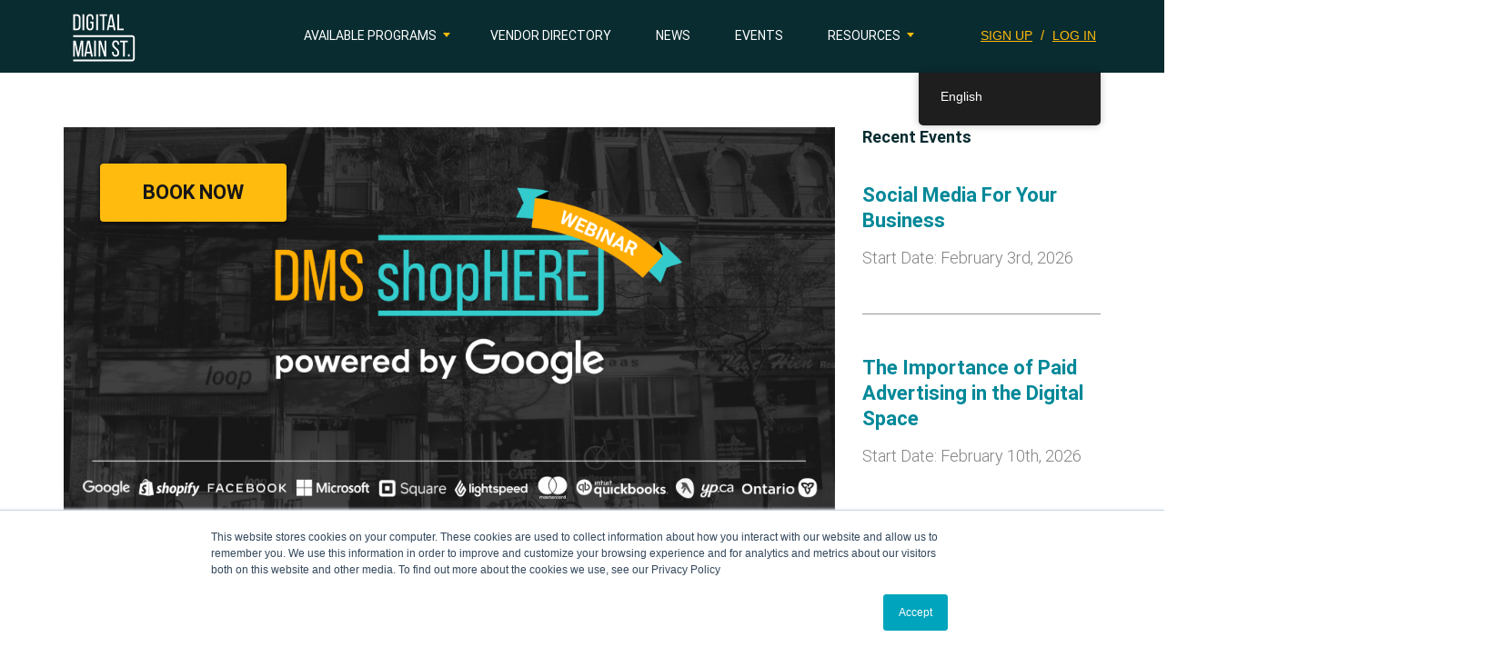

--- FILE ---
content_type: text/html; charset=UTF-8
request_url: https://digitalmainstreet.ca/event/free-ontario-program-how-an-online-store-can-boost-your-business-52/
body_size: 16655
content:
<!DOCTYPE html>
<html lang="en-US" >
<head>
    <script>
        var dms_lang = 'en_US';
    </script>
            <!-- Google Tag Manager -->
        <script>(function(w,d,s,l,i){w[l]=w[l]||[];w[l].push({'gtm.start':
                    new Date().getTime(),event:'gtm.js'});var f=d.getElementsByTagName(s)[0],
                j=d.createElement(s),dl=l!='dataLayer'?'&l='+l:'';j.async=true;j.src=
                'https://www.googletagmanager.com/gtm.js?id='+i+dl;f.parentNode.insertBefore(j,f);
            })(window,document,'script','dataLayer','GTM-NB34DKQ');</script>
        <!-- End Google Tag Manager -->
            <!-- Google tag (gtag.js) -->
    <script async src="https://www.googletagmanager.com/gtag/js?id=G-Q72T4RSK5Y"></script>
    <script>
        window.dataLayer = window.dataLayer || [];
        function gtag(){dataLayer.push(arguments);}
        gtag('js', new Date());
        gtag('config', 'G-Q72T4RSK5Y');
    </script>
    <meta charset="UTF-8">
    <meta name="viewport" content="width=device-width, initial-scale=1">
        <link rel="profile" href="http://gmpg.org/xfn/11">
    <link rel="icon" type="image/png" href="/favicon-32x32.png" sizes="32x32" />
    <link rel="icon" type="image/png" href="/favicon-16x16.png" sizes="16x16" />
    <script>(function(html){html.className = html.className.replace(/\bno-js\b/,'js')})(document.documentElement);</script>
<meta name='robots' content='index, follow, max-image-preview:large, max-snippet:-1, max-video-preview:-1' />

<!-- Open Graph Meta Tags generated by MashShare 4.0.47 - https://mashshare.net -->
<meta property="og:type" content="article" /> 
<meta property="og:title" content="Free Ontario Program: How An Online Store Can Boost Your Business" />
<meta property="og:description" content="           About this event      In this webinar you will get the answers to the top questions we’ve received about the ShopHERE powered by Google program, including:    	What does it mean to sell online, and why should my business?  	What" />
<meta property="og:url" content="https://digitalmainstreet.ca/event/free-ontario-program-how-an-online-store-can-boost-your-business-52/" />
<meta property="og:site_name" content="Digital Main Street" />
<meta property="article:published_time" content="2022-07-28T08:57:33-04:00" />
<meta property="article:modified_time" content="2022-07-28T14:46:59-04:00" />
<meta property="og:updated_time" content="2022-07-28T14:46:59-04:00" />
<!-- Open Graph Meta Tags generated by MashShare 4.0.47 - https://www.mashshare.net -->
<!-- Twitter Card generated by MashShare 4.0.47 - https://www.mashshare.net -->
<meta name="twitter:card" content="summary">
<meta name="twitter:title" content="Free Ontario Program: How An Online Store Can Boost Your Business">
<meta name="twitter:description" content="           About this event      In this webinar you will get the answers to the top questions we’ve received about the ShopHERE powered by Google program, including:    	What does it mean to sell online, and why should my business?  	What">
<!-- Twitter Card generated by MashShare 4.0.47 - https://www.mashshare.net -->


	<!-- This site is optimized with the Yoast SEO Premium plugin v26.8 (Yoast SEO v26.8) - https://yoast.com/product/yoast-seo-premium-wordpress/ -->
	<title>Free Ontario Program: How An Online Store Can Boost Your Business - Digital Main Street</title>
	<meta name="description" content="ShopHERE provides independent small businesses and artists with a quick, easy and no-cost way to get selling online right away. Join us Thursday&#039;s at 11:30am every week!" />
	<link rel="canonical" href="https://digitalmainstreet.ca/event/free-ontario-program-how-an-online-store-can-boost-your-business-52/" />
	<meta property="og:locale" content="en_US" />
	<meta property="og:type" content="article" />
	<meta property="og:title" content="Free Ontario Program: How An Online Store Can Boost Your Business" />
	<meta property="og:description" content="ShopHERE provides independent small businesses and artists with a quick, easy and no-cost way to get selling online right away. Join us Thursday&#039;s at 11:30am every week!" />
	<meta property="og:url" content="https://digitalmainstreet.ca/event/free-ontario-program-how-an-online-store-can-boost-your-business-52/" />
	<meta property="og:site_name" content="Digital Main Street" />
	<meta property="article:publisher" content="https://www.facebook.com/DigitalMainStreet/" />
	<meta property="article:modified_time" content="2022-07-28T18:46:59+00:00" />
	<meta property="og:image" content="https://digitalmainstreet.ca/wp-content/uploads/2018/11/DMS-Banner.jpg" />
	<meta property="og:image:width" content="800" />
	<meta property="og:image:height" content="400" />
	<meta property="og:image:type" content="image/jpeg" />
	<meta name="twitter:card" content="summary_large_image" />
	<meta name="twitter:site" content="@digital_mainst" />
	<meta name="twitter:label1" content="Est. reading time" />
	<meta name="twitter:data1" content="1 minute" />
	<script type="application/ld+json" class="yoast-schema-graph">{"@context":"https://schema.org","@graph":[{"@type":"WebPage","@id":"https://digitalmainstreet.ca/event/free-ontario-program-how-an-online-store-can-boost-your-business-52/","url":"https://digitalmainstreet.ca/event/free-ontario-program-how-an-online-store-can-boost-your-business-52/","name":"Free Ontario Program: How An Online Store Can Boost Your Business - Digital Main Street","isPartOf":{"@id":"https://digitalmainstreet.ca/#website"},"datePublished":"2022-07-28T12:57:33+00:00","dateModified":"2022-07-28T18:46:59+00:00","description":"ShopHERE provides independent small businesses and artists with a quick, easy and no-cost way to get selling online right away. Join us Thursday's at 11:30am every week!","breadcrumb":{"@id":"https://digitalmainstreet.ca/event/free-ontario-program-how-an-online-store-can-boost-your-business-52/#breadcrumb"},"inLanguage":"en-US","potentialAction":[{"@type":"ReadAction","target":["https://digitalmainstreet.ca/event/free-ontario-program-how-an-online-store-can-boost-your-business-52/"]}]},{"@type":"BreadcrumbList","@id":"https://digitalmainstreet.ca/event/free-ontario-program-how-an-online-store-can-boost-your-business-52/#breadcrumb","itemListElement":[{"@type":"ListItem","position":1,"name":"Home","item":"https://digitalmainstreet.ca/"},{"@type":"ListItem","position":2,"name":"Events","item":"https://digitalmainstreet.ca/event/"},{"@type":"ListItem","position":3,"name":"Free Ontario Program: How An Online Store Can Boost Your Business"}]},{"@type":"WebSite","@id":"https://digitalmainstreet.ca/#website","url":"https://digitalmainstreet.ca/","name":"Digital Main Street","description":"Digital Main Street","publisher":{"@id":"https://digitalmainstreet.ca/#organization"},"potentialAction":[{"@type":"SearchAction","target":{"@type":"EntryPoint","urlTemplate":"https://digitalmainstreet.ca/?s={search_term_string}"},"query-input":{"@type":"PropertyValueSpecification","valueRequired":true,"valueName":"search_term_string"}}],"inLanguage":"en-US"},{"@type":"Organization","@id":"https://digitalmainstreet.ca/#organization","name":"Digital Main Street","url":"https://digitalmainstreet.ca/","logo":{"@type":"ImageObject","inLanguage":"en-US","@id":"https://digitalmainstreet.ca/#/schema/logo/image/","url":"https://digitalmainstreet.ca/wp-content/uploads/2017/04/dms_logo_colour_boxed-e1492625281888.jpg","contentUrl":"https://digitalmainstreet.ca/wp-content/uploads/2017/04/dms_logo_colour_boxed-e1492625281888.jpg","width":533,"height":533,"caption":"Digital Main Street"},"image":{"@id":"https://digitalmainstreet.ca/#/schema/logo/image/"},"sameAs":["https://www.facebook.com/DigitalMainStreet/","https://x.com/digital_mainst"]}]}</script>
	<!-- / Yoast SEO Premium plugin. -->


<link rel='dns-prefetch' href='//maps.googleapis.com' />
<link rel="alternate" type="application/rss+xml" title="Digital Main Street &raquo; Feed" href="https://digitalmainstreet.ca/feed/" />
<link rel="alternate" type="application/rss+xml" title="Digital Main Street &raquo; Comments Feed" href="https://digitalmainstreet.ca/comments/feed/" />
<link rel="alternate" title="oEmbed (JSON)" type="application/json+oembed" href="https://digitalmainstreet.ca/wp-json/oembed/1.0/embed?url=https%3A%2F%2Fdigitalmainstreet.ca%2Fevent%2Ffree-ontario-program-how-an-online-store-can-boost-your-business-52%2F" />
<link rel="alternate" title="oEmbed (XML)" type="text/xml+oembed" href="https://digitalmainstreet.ca/wp-json/oembed/1.0/embed?url=https%3A%2F%2Fdigitalmainstreet.ca%2Fevent%2Ffree-ontario-program-how-an-online-store-can-boost-your-business-52%2F&#038;format=xml" />
<style id='wp-img-auto-sizes-contain-inline-css' type='text/css'>
img:is([sizes=auto i],[sizes^="auto," i]){contain-intrinsic-size:3000px 1500px}
/*# sourceURL=wp-img-auto-sizes-contain-inline-css */
</style>
<link rel='stylesheet' id='wpra-lightbox-css' href='https://digitalmainstreet.ca/wp-content/plugins/wp-rss-aggregator/core/css/jquery-colorbox.css?ver=1.4.33-b-modified-1769098641' type='text/css' media='all' />
<style id='wp-emoji-styles-inline-css' type='text/css'>

	img.wp-smiley, img.emoji {
		display: inline !important;
		border: none !important;
		box-shadow: none !important;
		height: 1em !important;
		width: 1em !important;
		margin: 0 0.07em !important;
		vertical-align: -0.1em !important;
		background: none !important;
		padding: 0 !important;
	}
/*# sourceURL=wp-emoji-styles-inline-css */
</style>
<link rel='stylesheet' id='mashsb-styles-css' href='https://digitalmainstreet.ca/wp-content/plugins/mashsharer/assets/css/mashsb.min.css?ver=4.0.47-b-modified-1713050467' type='text/css' media='all' />
<style id='mashsb-styles-inline-css' type='text/css'>
.mashsb-count {color:#cccccc;}
        [class^="mashicon-"], .onoffswitch-label, .onoffswitch2-label, .onoffswitch {
            border-radius: 20px;
        }
/*# sourceURL=mashsb-styles-inline-css */
</style>
<link rel='stylesheet' id='ppress-frontend-css' href='https://digitalmainstreet.ca/wp-content/plugins/wp-user-avatar/assets/css/frontend.min.css?ver=4.16.8-b-modified-1769098625' type='text/css' media='all' />
<link rel='stylesheet' id='ppress-flatpickr-css' href='https://digitalmainstreet.ca/wp-content/plugins/wp-user-avatar/assets/flatpickr/flatpickr.min.css?ver=4.16.8-b-modified-1769098625' type='text/css' media='all' />
<link rel='stylesheet' id='ppress-select2-css' href='https://digitalmainstreet.ca/wp-content/plugins/wp-user-avatar/assets/select2/select2.min.css?ver=6.9-b-modified-1769098625' type='text/css' media='all' />
<link rel='stylesheet' id='learndash_quiz_front_css-css' href='//digitalmainstreet.ca/wp-content/plugins/sfwd-lms/themes/legacy/templates/learndash_quiz_front.min.css?ver=4.8.0' type='text/css' media='all' />
<link rel='stylesheet' id='jquery-dropdown-css-css' href='//digitalmainstreet.ca/wp-content/plugins/sfwd-lms/assets/css/jquery.dropdown.min.css?ver=4.8.0' type='text/css' media='all' />
<link rel='stylesheet' id='learndash_lesson_video-css' href='//digitalmainstreet.ca/wp-content/plugins/sfwd-lms/themes/legacy/templates/learndash_lesson_video.min.css?ver=4.8.0' type='text/css' media='all' />
<link rel='stylesheet' id='trp-floater-language-switcher-style-css' href='https://digitalmainstreet.ca/wp-content/plugins/translatepress-multilingual/assets/css/trp-floater-language-switcher.css?ver=3.0.7-b-modified-1769098633' type='text/css' media='all' />
<link rel='stylesheet' id='trp-language-switcher-style-css' href='https://digitalmainstreet.ca/wp-content/plugins/translatepress-multilingual/assets/css/trp-language-switcher.css?ver=3.0.7-b-modified-1769098633' type='text/css' media='all' />
<link rel='stylesheet' id='Bebas-css' href='https://digitalmainstreet.ca/wp-content/themes/digitalmainstreet/assets/fonts/Bebas/Bebas.css?ver=3.4.1-b-modified-1495574610' type='text/css' media='all' />
<link rel='stylesheet' id='BebasNeueRegular-css' href='https://digitalmainstreet.ca/wp-content/themes/digitalmainstreet/assets/fonts/BebasNeueRegular/BebasNeueRegular.css?ver=3.4.1-b-modified-1525128313' type='text/css' media='all' />
<link rel='stylesheet' id='BebasNeueBold-css' href='https://digitalmainstreet.ca/wp-content/themes/digitalmainstreet/assets/fonts/BebasNeueBold/BebasNeueBold.css?ver=3.4.1-b-modified-1525128312' type='text/css' media='all' />
<link rel='stylesheet' id='roboto_bold-css' href='https://digitalmainstreet.ca/wp-content/themes/digitalmainstreet/assets/fonts/roboto/stylesheet.css?ver=3.4.1-b-modified-1488382617' type='text/css' media='all' />
<link rel='stylesheet' id='PTSerif-Caption-css' href='https://digitalmainstreet.ca/wp-content/themes/digitalmainstreet/assets/fonts/PTSerif-Caption/stylesheet.css?ver=3.4.1-b-modified-1619025512' type='text/css' media='all' />
<link rel='stylesheet' id='bootstrap-style-css' href='https://digitalmainstreet.ca/wp-content/themes/digitalmainstreet/assets/libs/bootstrap/css/bootstrap.min.css?ver=6.9-b-modified-1491842612' type='text/css' media='all' />
<link rel='stylesheet' id='rateyo-style-css' href='https://digitalmainstreet.ca/wp-content/themes/digitalmainstreet/assets/libs/rateyo/jquery.rateyo.min.css?ver=6.9-b-modified-1467037829' type='text/css' media='all' />
<link rel='stylesheet' id='selectize-style-css' href='https://digitalmainstreet.ca/wp-content/themes/digitalmainstreet/assets/libs/selectize/selectize.css?ver=6.9-b-modified-1488908884' type='text/css' media='all' />
<link rel='stylesheet' id='select-style-css' href='https://digitalmainstreet.ca/wp-content/themes/digitalmainstreet/assets/libs/select2/select2.min.css?ver=6.9-b-modified-1488917245' type='text/css' media='all' />
<link rel='stylesheet' id='jquery-ui-autocomplete-style-css' href='https://digitalmainstreet.ca/wp-content/themes/digitalmainstreet/assets/libs/jquery/jquery-ui.min.css?ver=6.9-b-modified-1490314606' type='text/css' media='all' />
<link rel='stylesheet' id='default-calendar-list-style-css' href='https://digitalmainstreet.ca/wp-content/themes/digitalmainstreet/assets/css/default-calendar-list.min.css?ver=6.9-b-modified-1495574607' type='text/css' media='all' />
<link rel='stylesheet' id='default-calendar-grid-style-css' href='https://digitalmainstreet.ca/wp-content/themes/digitalmainstreet/assets/css/default-calendar-grid.min.css?ver=6.9-b-modified-1495574607' type='text/css' media='all' />
<link rel='stylesheet' id='multi-select-style-css' href='https://digitalmainstreet.ca/wp-content/themes/digitalmainstreet/assets/libs/bootstrap-multiselect/css/bootstrap-multiselect.css?ver=20180924-b-modified-1539579691' type='text/css' media='all' />
<link rel='stylesheet' id='multi-select2-style-css' href='https://digitalmainstreet.ca/wp-content/themes/digitalmainstreet/assets/libs/multi-select/css/multi-select.css?ver=20190611-b-modified-1519011951' type='text/css' media='all' />
<link rel='stylesheet' id='bootstrap-switch-style-css' href='https://digitalmainstreet.ca/wp-content/themes/digitalmainstreet/assets/libs/bootstrap-switch/css/bootstrap-switch.css?ver=20170711-b-modified-1519011950' type='text/css' media='all' />
<link rel='stylesheet' id='bootstrap-datetimepicker-style-css' href='https://digitalmainstreet.ca/wp-content/themes/digitalmainstreet/assets/libs/bootstrap-datetimepicker/css/bootstrap-datetimepicker.css?ver=6.9-b-modified-1519011949' type='text/css' media='all' />
<link rel='stylesheet' id='convergine-style-css' href='https://digitalmainstreet.ca/wp-content/themes/digitalmainstreet/style.css?b-modified=1757015540&#038;ver=20250903' type='text/css' media='all' />
<link rel='stylesheet' id='media-style-css' href='https://digitalmainstreet.ca/wp-content/themes/digitalmainstreet/assets/css/media.css?ver=20240708-b-modified-1720469931' type='text/css' media='all' />
<link rel='stylesheet' id='courses-style-css' href='https://digitalmainstreet.ca/wp-content/themes/digitalmainstreet/assets/css/courses.css?ver=20220623-b-modified-1701401263' type='text/css' media='all' />
<link rel='stylesheet' id='brand-guidelines-style-css' href='https://digitalmainstreet.ca/wp-content/themes/digitalmainstreet/assets/css/brand-guidelines.css?ver=20210819-b-modified-1701128209' type='text/css' media='all' />
<link rel='stylesheet' id='bootstrap-timepicker-style-css' href='https://digitalmainstreet.ca/wp-content/themes/digitalmainstreet/assets/libs/bootstrap-timepicker/css/bootstrap-timepicker.min.css?ver=6.9-b-modified-1519011950' type='text/css' media='all' />
<link rel='stylesheet' id='learndash-front-css' href='//digitalmainstreet.ca/wp-content/plugins/sfwd-lms/themes/ld30/assets/css/learndash.min.css?ver=4.8.0' type='text/css' media='all' />
<style id='learndash-front-inline-css' type='text/css'>
		.learndash-wrapper .ld-item-list .ld-item-list-item.ld-is-next,
		.learndash-wrapper .wpProQuiz_content .wpProQuiz_questionListItem label:focus-within {
			border-color: #5fd0de;
		}

		/*
		.learndash-wrapper a:not(.ld-button):not(#quiz_continue_link):not(.ld-focus-menu-link):not(.btn-blue):not(#quiz_continue_link):not(.ld-js-register-account):not(#ld-focus-mode-course-heading):not(#btn-join):not(.ld-item-name):not(.ld-table-list-item-preview):not(.ld-lesson-item-preview-heading),
		 */

		.learndash-wrapper .ld-breadcrumbs a,
		.learndash-wrapper .ld-lesson-item.ld-is-current-lesson .ld-lesson-item-preview-heading,
		.learndash-wrapper .ld-lesson-item.ld-is-current-lesson .ld-lesson-title,
		.learndash-wrapper .ld-primary-color-hover:hover,
		.learndash-wrapper .ld-primary-color,
		.learndash-wrapper .ld-primary-color-hover:hover,
		.learndash-wrapper .ld-primary-color,
		.learndash-wrapper .ld-tabs .ld-tabs-navigation .ld-tab.ld-active,
		.learndash-wrapper .ld-button.ld-button-transparent,
		.learndash-wrapper .ld-button.ld-button-reverse,
		.learndash-wrapper .ld-icon-certificate,
		.learndash-wrapper .ld-login-modal .ld-login-modal-login .ld-modal-heading,
		#wpProQuiz_user_content a,
		.learndash-wrapper .ld-item-list .ld-item-list-item a.ld-item-name:hover,
		.learndash-wrapper .ld-focus-comments__heading-actions .ld-expand-button,
		.learndash-wrapper .ld-focus-comments__heading a,
		.learndash-wrapper .ld-focus-comments .comment-respond a,
		.learndash-wrapper .ld-focus-comment .ld-comment-reply a.comment-reply-link:hover,
		.learndash-wrapper .ld-expand-button.ld-button-alternate {
			color: #5fd0de !important;
		}

		.learndash-wrapper .ld-focus-comment.bypostauthor>.ld-comment-wrapper,
		.learndash-wrapper .ld-focus-comment.role-group_leader>.ld-comment-wrapper,
		.learndash-wrapper .ld-focus-comment.role-administrator>.ld-comment-wrapper {
			background-color:rgba(95, 208, 222, 0.03) !important;
		}


		.learndash-wrapper .ld-primary-background,
		.learndash-wrapper .ld-tabs .ld-tabs-navigation .ld-tab.ld-active:after {
			background: #5fd0de !important;
		}



		.learndash-wrapper .ld-course-navigation .ld-lesson-item.ld-is-current-lesson .ld-status-incomplete,
		.learndash-wrapper .ld-focus-comment.bypostauthor:not(.ptype-sfwd-assignment) >.ld-comment-wrapper>.ld-comment-avatar img,
		.learndash-wrapper .ld-focus-comment.role-group_leader>.ld-comment-wrapper>.ld-comment-avatar img,
		.learndash-wrapper .ld-focus-comment.role-administrator>.ld-comment-wrapper>.ld-comment-avatar img {
			border-color: #5fd0de !important;
		}



		.learndash-wrapper .ld-loading::before {
			border-top:3px solid #5fd0de !important;
		}

		.learndash-wrapper .ld-button:hover:not(.learndash-link-previous-incomplete):not(.ld-button-transparent),
		#learndash-tooltips .ld-tooltip:after,
		#learndash-tooltips .ld-tooltip,
		.learndash-wrapper .ld-primary-background,
		.learndash-wrapper .btn-join,
		.learndash-wrapper #btn-join,
		.learndash-wrapper .ld-button:not(.ld-button-reverse):not(.learndash-link-previous-incomplete):not(.ld-button-transparent),
		.learndash-wrapper .ld-expand-button,
		.learndash-wrapper .wpProQuiz_content .wpProQuiz_button:not(.wpProQuiz_button_reShowQuestion):not(.wpProQuiz_button_restartQuiz),
		.learndash-wrapper .wpProQuiz_content .wpProQuiz_button2,
		.learndash-wrapper .ld-focus .ld-focus-sidebar .ld-course-navigation-heading,
		.learndash-wrapper .ld-focus .ld-focus-sidebar .ld-focus-sidebar-trigger,
		.learndash-wrapper .ld-focus-comments .form-submit #submit,
		.learndash-wrapper .ld-login-modal input[type='submit'],
		.learndash-wrapper .ld-login-modal .ld-login-modal-register,
		.learndash-wrapper .wpProQuiz_content .wpProQuiz_certificate a.btn-blue,
		.learndash-wrapper .ld-focus .ld-focus-header .ld-user-menu .ld-user-menu-items a,
		#wpProQuiz_user_content table.wp-list-table thead th,
		#wpProQuiz_overlay_close,
		.learndash-wrapper .ld-expand-button.ld-button-alternate .ld-icon {
			background-color: #5fd0de !important;
		}

		.learndash-wrapper .ld-focus .ld-focus-header .ld-user-menu .ld-user-menu-items:before {
			border-bottom-color: #5fd0de !important;
		}

		.learndash-wrapper .ld-button.ld-button-transparent:hover {
			background: transparent !important;
		}

		.learndash-wrapper .ld-focus .ld-focus-header .sfwd-mark-complete .learndash_mark_complete_button,
		.learndash-wrapper .ld-focus .ld-focus-header #sfwd-mark-complete #learndash_mark_complete_button,
		.learndash-wrapper .ld-button.ld-button-transparent,
		.learndash-wrapper .ld-button.ld-button-alternate,
		.learndash-wrapper .ld-expand-button.ld-button-alternate {
			background-color:transparent !important;
		}

		.learndash-wrapper .ld-focus-header .ld-user-menu .ld-user-menu-items a,
		.learndash-wrapper .ld-button.ld-button-reverse:hover,
		.learndash-wrapper .ld-alert-success .ld-alert-icon.ld-icon-certificate,
		.learndash-wrapper .ld-alert-warning .ld-button:not(.learndash-link-previous-incomplete),
		.learndash-wrapper .ld-primary-background.ld-status {
			color:white !important;
		}

		.learndash-wrapper .ld-status.ld-status-unlocked {
			background-color: rgba(95,208,222,0.2) !important;
			color: #5fd0de !important;
		}

		.learndash-wrapper .wpProQuiz_content .wpProQuiz_addToplist {
			background-color: rgba(95,208,222,0.1) !important;
			border: 1px solid #5fd0de !important;
		}

		.learndash-wrapper .wpProQuiz_content .wpProQuiz_toplistTable th {
			background: #5fd0de !important;
		}

		.learndash-wrapper .wpProQuiz_content .wpProQuiz_toplistTrOdd {
			background-color: rgba(95,208,222,0.1) !important;
		}

		.learndash-wrapper .wpProQuiz_content .wpProQuiz_reviewDiv li.wpProQuiz_reviewQuestionTarget {
			background-color: #5fd0de !important;
		}
		.learndash-wrapper .wpProQuiz_content .wpProQuiz_time_limit .wpProQuiz_progress {
			background-color: #5fd0de !important;
		}
		
		.learndash-wrapper #quiz_continue_link,
		.learndash-wrapper .ld-secondary-background,
		.learndash-wrapper .learndash_mark_complete_button,
		.learndash-wrapper #learndash_mark_complete_button,
		.learndash-wrapper .ld-status-complete,
		.learndash-wrapper .ld-alert-success .ld-button,
		.learndash-wrapper .ld-alert-success .ld-alert-icon {
			background-color: #81d742 !important;
		}

		.learndash-wrapper .wpProQuiz_content a#quiz_continue_link {
			background-color: #81d742 !important;
		}

		.learndash-wrapper .course_progress .sending_progress_bar {
			background: #81d742 !important;
		}

		.learndash-wrapper .wpProQuiz_content .wpProQuiz_button_reShowQuestion:hover, .learndash-wrapper .wpProQuiz_content .wpProQuiz_button_restartQuiz:hover {
			background-color: #81d742 !important;
			opacity: 0.75;
		}

		.learndash-wrapper .ld-secondary-color-hover:hover,
		.learndash-wrapper .ld-secondary-color,
		.learndash-wrapper .ld-focus .ld-focus-header .sfwd-mark-complete .learndash_mark_complete_button,
		.learndash-wrapper .ld-focus .ld-focus-header #sfwd-mark-complete #learndash_mark_complete_button,
		.learndash-wrapper .ld-focus .ld-focus-header .sfwd-mark-complete:after {
			color: #81d742 !important;
		}

		.learndash-wrapper .ld-secondary-in-progress-icon {
			border-left-color: #81d742 !important;
			border-top-color: #81d742 !important;
		}

		.learndash-wrapper .ld-alert-success {
			border-color: #81d742;
			background-color: transparent !important;
			color: #81d742;
		}

		.learndash-wrapper .wpProQuiz_content .wpProQuiz_reviewQuestion li.wpProQuiz_reviewQuestionSolved,
		.learndash-wrapper .wpProQuiz_content .wpProQuiz_box li.wpProQuiz_reviewQuestionSolved {
			background-color: #81d742 !important;
		}

		.learndash-wrapper .wpProQuiz_content  .wpProQuiz_reviewLegend span.wpProQuiz_reviewColor_Answer {
			background-color: #81d742 !important;
		}

		
		.learndash-wrapper .ld-alert-warning {
			background-color:transparent;
		}

		.learndash-wrapper .ld-status-waiting,
		.learndash-wrapper .ld-alert-warning .ld-alert-icon {
			background-color: #1e73be !important;
		}

		.learndash-wrapper .ld-tertiary-color-hover:hover,
		.learndash-wrapper .ld-tertiary-color,
		.learndash-wrapper .ld-alert-warning {
			color: #1e73be !important;
		}

		.learndash-wrapper .ld-tertiary-background {
			background-color: #1e73be !important;
		}

		.learndash-wrapper .ld-alert-warning {
			border-color: #1e73be !important;
		}

		.learndash-wrapper .ld-tertiary-background,
		.learndash-wrapper .ld-alert-warning .ld-alert-icon {
			color:white !important;
		}

		.learndash-wrapper .wpProQuiz_content .wpProQuiz_reviewQuestion li.wpProQuiz_reviewQuestionReview,
		.learndash-wrapper .wpProQuiz_content .wpProQuiz_box li.wpProQuiz_reviewQuestionReview {
			background-color: #1e73be !important;
		}

		.learndash-wrapper .wpProQuiz_content  .wpProQuiz_reviewLegend span.wpProQuiz_reviewColor_Review {
			background-color: #1e73be !important;
		}

		
/*# sourceURL=learndash-front-inline-css */
</style>
<link rel='stylesheet' id='slb_core-css' href='https://digitalmainstreet.ca/wp-content/plugins/simple-lightbox/client/css/app.css?ver=2.9.4' type='text/css' media='all' />
<link rel='stylesheet' id='forget-about-shortcode-buttons-css' href='https://digitalmainstreet.ca/wp-content/plugins/forget-about-shortcode-buttons/public/css/button-styles.css?ver=2.1.3-b-modified-1674705306' type='text/css' media='all' />
<script type="text/javascript" src="https://digitalmainstreet.ca/wp-includes/js/jquery/jquery.min.js?ver=3.7.1" id="jquery-core-js"></script>
<script type="text/javascript" src="https://digitalmainstreet.ca/wp-includes/js/jquery/jquery-migrate.min.js?ver=3.4.1" id="jquery-migrate-js"></script>
<script type="text/javascript" id="mashsb-js-extra">
/* <![CDATA[ */
var mashsb = {"shares":"0","round_shares":"1","animate_shares":"0","dynamic_buttons":"0","share_url":"https://digitalmainstreet.ca/event/free-ontario-program-how-an-online-store-can-boost-your-business-52/","title":"Free+Ontario+Program%3A+How+An+Online+Store+Can+Boost+Your+Business","image":null,"desc":"\u00a0\r\n\r\n\r\n\r\n\r\nAbout this event\r\n\r\n\r\nIn this webinar you will get the answers to the top questions we\u2019ve received about the ShopHERE powered by Google program, including:\r\n\r\n\tWhat does it mean to sell online, and why should my business?\r\n\tWhat \u2026","hashtag":"","subscribe":"content","subscribe_url":"","activestatus":"1","singular":"1","twitter_popup":"1","refresh":"0","nonce":"71d0ce20cc","postid":"192667","servertime":"1770049330","ajaxurl":"https://digitalmainstreet.ca/wp-admin/admin-ajax.php"};
//# sourceURL=mashsb-js-extra
/* ]]> */
</script>
<script type="text/javascript" src="https://digitalmainstreet.ca/wp-content/plugins/mashsharer/assets/js/mashsb.min.js?ver=4.0.47-b-modified-1713050467" id="mashsb-js"></script>
<script type="text/javascript" src="https://digitalmainstreet.ca/wp-content/plugins/wp-user-avatar/assets/flatpickr/flatpickr.min.js?ver=4.16.8-b-modified-1769098625" id="ppress-flatpickr-js"></script>
<script type="text/javascript" src="https://digitalmainstreet.ca/wp-content/plugins/wp-user-avatar/assets/select2/select2.min.js?ver=4.16.8-b-modified-1769098625" id="ppress-select2-js"></script>
<script type="text/javascript" src="https://digitalmainstreet.ca/wp-content/themes/digitalmainstreet/assets/libs/jquery/jquery-2.1.3.min.js?ver=6.9-b-modified-1488390945" id="jquery-script-js"></script>
<script type="text/javascript" src="https://digitalmainstreet.ca/wp-content/themes/digitalmainstreet/assets/libs/jquery/jquery-ui.min.js?ver=6.9-b-modified-1490313622" id="jquery-ui-autocomplete-script-js"></script>
<script type="text/javascript" src="https://digitalmainstreet.ca/wp-content/themes/digitalmainstreet/assets/libs/bootstrap/js/tether.min.js?ver=6.9-b-modified-1488208416" id="bootstrap-tether-script-js"></script>
<script type="text/javascript" src="https://digitalmainstreet.ca/wp-content/themes/digitalmainstreet/assets/libs/bootstrap/js/bootstrap.min.js?ver=6.9-b-modified-1488208289" id="bootstrap-script-js"></script>
<script type="text/javascript" src="https://digitalmainstreet.ca/wp-content/themes/digitalmainstreet/assets/libs/bootstrap-multiselect/js/bootstrap-multiselect.js?ver=6.9-b-modified-1539579691" id="multi-select-script-js"></script>
<script type="text/javascript" src="https://digitalmainstreet.ca/wp-content/themes/digitalmainstreet/assets/libs/multi-select/js/jquery.multi-select.js?ver=6.9-b-modified-1519011951" id="multi-select2-script-js"></script>
<script type="text/javascript" src="https://digitalmainstreet.ca/wp-content/themes/digitalmainstreet/assets/libs/quicksearch-master/jquery.quicksearch.js?ver=6.9-b-modified-1519011946" id="quicksearch-master-script-js"></script>
<script type="text/javascript" src="https://digitalmainstreet.ca/wp-content/themes/digitalmainstreet/assets/libs/bootstrap-switch/js/bootstrap-switch.js?ver=6.9-b-modified-1519011950" id="bootstrap-switch-script-js"></script>
<script type="text/javascript" src="https://digitalmainstreet.ca/wp-content/themes/digitalmainstreet/assets/libs/bootstrap-datetimepicker/js/moment.js?ver=6.9-b-modified-1519011950" id="moment-script-js"></script>
<script type="text/javascript" src="https://digitalmainstreet.ca/wp-content/themes/digitalmainstreet/assets/libs/bootstrap-datetimepicker/js/bootstrap-datetimepicker.js?ver=6.9-b-modified-1519011950" id="bootstrap-datetimepicker-script-js"></script>
<script type="text/javascript" src="https://digitalmainstreet.ca/wp-content/themes/digitalmainstreet/assets/libs/bootstrap-timepicker/js/bootstrap-timepicker.min.js?ver=6.9-b-modified-1519011950" id="bootstrap-timepicker-script-js"></script>
<script type="text/javascript" src="https://digitalmainstreet.ca/wp-content/themes/digitalmainstreet/assets/libs/rateyo/jquery.rateyo.min.js?ver=6.9-b-modified-1488408291" id="rateyo-script-js"></script>
<script type="text/javascript" src="https://digitalmainstreet.ca/wp-content/themes/digitalmainstreet/assets/libs/selectize/selectize.js?ver=0.12.61-b-modified-1593723662" id="selectize-script-js"></script>
<script type="text/javascript" src="https://digitalmainstreet.ca/wp-content/themes/digitalmainstreet/assets/libs/validate/jquery.validate.min.js?ver=6.9-b-modified-1519011946" id="validate-script-js"></script>
<script type="text/javascript" src="https://digitalmainstreet.ca/wp-content/themes/digitalmainstreet/assets/libs/color-thief/color-thief.js?ver=6.9-b-modified-1495574610" id="color-thief-script-js"></script>
<script type="text/javascript" src="https://digitalmainstreet.ca/wp-content/themes/digitalmainstreet/assets/libs/select2/select2.js?ver=6.9-b-modified-1488917334" id="select-script-js"></script>
<script type="text/javascript" src="https://digitalmainstreet.ca/wp-content/themes/digitalmainstreet/assets/libs/waitforimages/jquery.waitforimages.js?ver=6.9-b-modified-1495574610" id="waitforimages-script-js"></script>
<script type="text/javascript" src="https://digitalmainstreet.ca/wp-content/themes/digitalmainstreet/assets/libs/maskedinput/jquery.maskedinput.min.js?ver=6.9-b-modified-1488926092" id="maskedinput-script-js"></script>
<script type="text/javascript" src="https://digitalmainstreet.ca/wp-content/themes/digitalmainstreet/assets/libs/lazyload/jquery.lazyload.js?ver=6.9-b-modified-1495574610" id="lazyload-script-js"></script>
<script type="text/javascript" src="https://digitalmainstreet.ca/wp-content/themes/digitalmainstreet/assets/libs/circle-progress/circle-progress.min.js?ver=6.9-b-modified-1519011945" id="circle-progress-script-js"></script>
<script type="text/javascript" src="https://digitalmainstreet.ca/wp-content/themes/digitalmainstreet/assets/js/main.js?ver=20240501-b-modified-1714548751" id="main-script-js"></script>
<script type="text/javascript" id="rsclean-request-script-js-extra">
/* <![CDATA[ */
var theme_ajax = {"url":"https://digitalmainstreet.ca/wp-admin/admin-ajax.php","site_url":"https://digitalmainstreet.ca","theme_url":"https://digitalmainstreet.ca/wp-content/themes/digitalmainstreet"};
//# sourceURL=rsclean-request-script-js-extra
/* ]]> */
</script>
<script type="text/javascript" src="https://digitalmainstreet.ca/wp-content/themes/digitalmainstreet/assets/js/theme-ajax.js?ver=20211222-b-modified-1680215490" id="rsclean-request-script-js"></script>
<link rel="https://api.w.org/" href="https://digitalmainstreet.ca/wp-json/" /><link rel='shortlink' href='https://digitalmainstreet.ca/?p=192667' />
<link rel="alternate" hreflang="en-US" href="https://digitalmainstreet.ca/event/free-ontario-program-how-an-online-store-can-boost-your-business-52/"/>
<link rel="alternate" hreflang="fr-CA" href="https://digitalmainstreet.ca/fr/event/free-ontario-program-how-an-online-store-can-boost-your-business-52/"/>
<link rel="alternate" hreflang="en" href="https://digitalmainstreet.ca/event/free-ontario-program-how-an-online-store-can-boost-your-business-52/"/>
<link rel="alternate" hreflang="fr" href="https://digitalmainstreet.ca/fr/event/free-ontario-program-how-an-online-store-can-boost-your-business-52/"/>
<style type="text/css">.recentcomments a{display:inline !important;padding:0 !important;margin:0 !important;}</style>    <script type="text/javascript">
        function external_links_in_new_windows_loop() {
            if (!document.links) {
                document.links = document.getElementsByTagName('a');
            }
            var change_link = false;
            var skip_links = ["https://programs.digitalmainstreet.ca/shophere-signup"];
            for (var t=0; t<document.links.length; t++) {
                var all_links = document.links[t];
                change_link = false;
                if(document.links[t].hasAttribute('onClick') == false) {
                    // forced if the address starts with http (or also https), but does not link to the current domain
                    if(all_links.href.search(/^http/) != -1 && all_links.href.search('digitalmainstreet.ca') == -1) {
                        if(!skip_links.includes(all_links.href)) {
                            change_link = true;
                        }
                    }
                    if(change_link == true) {
                        document.links[t].setAttribute('data-link', all_links.href);
                        document.links[t].setAttribute('target', '_blank');
                    }
                }
            }
        }
        // Load
        function external_links_in_new_windows_load(func) {
            var oldonload = window.onload;
            if (typeof window.onload != 'function'){
                window.onload = func;
            } else {
                window.onload = function(){
                    oldonload();
                    func();
                }
            }
        }
        external_links_in_new_windows_load(external_links_in_new_windows_loop);
    </script>
    <!-- Twitter universal website tag code -->
    <script>
        !function(e,t,n,s,u,a){e.twq||(s=e.twq=function(){s.exe?s.exe.apply(s,arguments):s.queue.push(arguments);
        },s.version='1.1',s.queue=[],u=t.createElement(n),u.async=!0,u.src='//static.ads-twitter.com/uwt.js',
            a=t.getElementsByTagName(n)[0],a.parentNode.insertBefore(u,a))}(window,document,'script');
        // Insert Twitter Pixel ID and Standard Event data below
        twq('init','nx8at');
        twq('track','PageView');
    </script>
    <!-- End Twitter universal website tag code -->
    </head>
<body class="wp-singular event-template-default single single-event postid-192667 wp-theme-digitalmainstreet translatepress-en_US group-blog" data-spy="scroll" data-target="#myScrollspy" data-offset="200">
    <!-- Google Tag Manager (noscript) -->
    <noscript><iframe src="https://www.googletagmanager.com/ns.html?id=GTM-NB34DKQ" height="0" width="0" style="display:none;visibility:hidden"></iframe></noscript>
    <!-- End Google Tag Manager (noscript) -->
    <a onclick="skipToMainContent(this);" class="skip-button" id="skip-button" tabindex="1" href="javascript:void(0)">Skip to main content</a>
<header class="header">
    <nav class="navbarheader">
        <div class="container">
            <div class="row">
                <div class="logo-wrapper col-xl-1 col-lg-1 col-md-3 col-sm-4 col-3">
                    <a href="/" class="navbar-brand">
                        <img src="https://digitalmainstreet.ca/wp-content/themes/digitalmainstreet/assets/images/DMS_Logo_large.svg" alt="Digital Main Street"/>
                    </a>
                </div>
                <div class="menu-wrapper col-xl-9 col-lg-9 col-md-1 col-sm-1 col-2 text-right">
                    <div class="top-menu">
                        <div class="menu-btn">
                            <button class="toggle_mnu">
                                <span class="sandwich">
                                    <span class="sw-topper"></span>
                                    <span class="sw-bottom"></span>
                                    <span class="sw-footer"></span>
                                </span>
                            </button>
                        </div>
                        <div class="header-menu">
                            <div class="navbar-search ui-widget col-md-12 mobile">
                                <form role="search" action="https://digitalmainstreet.ca/" method="get">
                                    <input id="mainsearchMobile" type="text" name="s" placeholder="Search"/>
                                    <input class="icon" type="image" alt="Search" value="Search" name="image" src="https://digitalmainstreet.ca/wp-content/themes/digitalmainstreet/assets/images/icon-search.png" style="padding:0;" />
                                </form>
                            </div>
                            <div class="menu-wrapper">
                                <div class="menu-header-menu-container"><ul id="menu-header-menu" class="primary-menu"><li id="menu-item-72226" class="menu-item menu-item-type-post_type menu-item-object-page menu-item-has-children menu-item-72226"><a href="https://digitalmainstreet.ca/ontario/">Available Programs</a>
<ul class="sub-menu">
	<li id="menu-item-136019" class="menu-item menu-item-type-post_type menu-item-object-page menu-item-136019"><a href="https://digitalmainstreet.ca/alberta/">Alberta</a></li>
	<li id="menu-item-176943" class="menu-item menu-item-type-custom menu-item-object-custom menu-item-176943"><a href="#">Atlantic Canada</a></li>
	<li id="menu-item-179334" class="menu-item menu-item-type-custom menu-item-object-custom menu-item-179334"><a href="#">British Columbia</a></li>
	<li id="menu-item-192105" class="menu-item menu-item-type-custom menu-item-object-custom menu-item-192105"><a href="#">Northwest Territories</a></li>
	<li id="menu-item-136023" class="menu-item menu-item-type-custom menu-item-object-custom menu-item-136023"><a href="https://digitalmainstreet.ca/ontario/">Ontario</a></li>
	<li id="menu-item-176944" class="menu-item menu-item-type-custom menu-item-object-custom menu-item-176944"><a href="#">Saskatchewan</a></li>
	<li id="menu-item-199491" class="menu-item menu-item-type-custom menu-item-object-custom menu-item-199491"><a href="#">Yukon</a></li>
</ul>
</li>
<li id="menu-item-13" class="menu-item menu-item-type-post_type menu-item-object-page menu-item-13"><a href="https://digitalmainstreet.ca/vendor-directory/">Vendor Directory</a></li>
<li id="menu-item-11" class="menu-item menu-item-type-post_type menu-item-object-page menu-item-11"><a href="https://digitalmainstreet.ca/news/">News</a></li>
<li id="menu-item-12" class="menu-item menu-item-type-post_type menu-item-object-page menu-item-12"><a href="https://digitalmainstreet.ca/events/">Events</a></li>
<li id="menu-item-72229" class="menu-item menu-item-type-custom menu-item-object-custom menu-item-has-children menu-item-72229"><a href="#">Resources</a>
<ul class="sub-menu">
	<li id="menu-item-226163" class="menu-item menu-item-type-custom menu-item-object-custom menu-item-has-children menu-item-226163"><a href="#">Careers</a>
	<ul class="sub-menu">
		<li id="menu-item-298571" class="menu-item menu-item-type-post_type menu-item-object-page menu-item-298571"><a href="https://digitalmainstreet.ca/dms-mastercard-fellowship/">Digital Main Street x Mastercard Small Business Cyber and Intelligence Fellowships</a></li>
		<li id="menu-item-226161" class="menu-item menu-item-type-post_type menu-item-object-page menu-item-226161"><a href="https://digitalmainstreet.ca/careers/">All Openings</a></li>
	</ul>
</li>
	<li id="menu-item-17864" class="menu-item menu-item-type-post_type menu-item-object-page menu-item-17864"><a href="https://digitalmainstreet.ca/case-studies/">Case Studies</a></li>
	<li id="menu-item-93423" class="menu-item menu-item-type-post_type menu-item-object-page menu-item-93423"><a href="https://digitalmainstreet.ca/dms-courses/">Courses</a></li>
	<li id="menu-item-287865" class="menu-item menu-item-type-post_type menu-item-object-page menu-item-287865"><a href="https://digitalmainstreet.ca/dms-resource-hub/">DMS Resource Hub</a></li>
	<li id="menu-item-259755" class="menu-item menu-item-type-post_type menu-item-object-page menu-item-259755"><a href="https://digitalmainstreet.ca/mastercard_trust_centre/">Mastercard Trust Centre</a></li>
	<li id="menu-item-81442" class="menu-item menu-item-type-post_type menu-item-object-page menu-item-81442"><a href="https://digitalmainstreet.ca/shophere-stories/">ShopHERE Stories</a></li>
	<li id="menu-item-34" class="menu-item menu-item-type-post_type menu-item-object-page menu-item-34"><a href="https://digitalmainstreet.ca/tools/">Tools</a></li>
	<li id="menu-item-4378" class="menu-item menu-item-type-post_type menu-item-object-page menu-item-4378"><a href="https://digitalmainstreet.ca/faq/">FAQ</a></li>
</ul>
</li>
</ul></div>                            </div>
                        </div>
                    </div>
                </div>
                <div class="guest-wrapper col-lg-2 col-md-8 col-sm-7 col-7">
                    <div class="guest">
                                                    <ul class="guest">
                                <li id="nav-Sign-up"><a href="#">SIGN UP</a></li>
                                <li> / </li>
                                <li id="navLogin"><a href="https://digitalmainstreet.ca/account/login/">LOG IN</a></li>
                            </ul>
                                                </div>
                </div>
            </div>
        </div>
    </nav>
</header>
<main>
    <div class="container eventContent">
        <div class="row">
            <div id="templateLeft" class="col-xs-12 col-lg-9">
                <article id="post-192667" class="post-192667 event type-event status-publish hentry tag-digital-marketing tag-e-commerce tag-web-development tag-web-presence tag-website tag-website-design event-type-shophere event-type-webinar">
            <div class="itemImg">
            <img src="https://digitalmainstreet.ca/wp-content/uploads/2021/10/Eventbrite-Sized-Banners-1.png" alt=""/>
            <a href="https://www.eventbrite.ca/e/free-ontario-program-how-an-online-store-can-boost-your-business-tickets-388793811757" class="booknow active">Book Now</a>
        </div>
        <div class="col-xs-12 col-lg-10 offset-lg-1 post-article">
        <a href="https://digitalmainstreet.ca/events/" class="itemBlueBox">Events</a>
        <h1 class="itemHeader">Free Ontario Program: How An Online Store Can Boost Your Business</h1>
        <div class="itemStory">
            <div class="itemBody">
                <div class="eventDescription">
                    <div class="eventTitle">Date / Time</div>
                                            <div class="eventPreview">
                            <span>Thursday, October 6th, 2022</span>
                        </div>
                        <div class="eventPreview">
                            <span>11:30 am - 12:30 pm</span>
                        </div>
                                            <div class="itemAuthDate">
                        <span class="socialShare">Share this event: <aside class="mashsb-container mashsb-main "><div class="mashsb-box"><div class="mashsb-count mash-small" style="float:left"><div class="counts mashsbcount">0</div><span class="mashsb-sharetext"></span></div><div class="mashsb-buttons"><a class="mashicon-facebook mash-small mash-center mashsb-noshadow" href="https://www.facebook.com/sharer.php?u=https%3A%2F%2Fdigitalmainstreet.ca%2Fevent%2Ffree-ontario-program-how-an-online-store-can-boost-your-business-52%2F" target="_top" rel="nofollow"><span class="icon"></span><span class="text">Share</span></a><a class="mashicon-twitter mash-small mash-center mashsb-noshadow" href="https://twitter.com/intent/tweet?text=Free%20Ontario%20Program%3A%20How%20An%20Online%20Store%20Can%20Boost%20Your%20Business&amp;url=https://digitalmainstreet.ca/event/free-ontario-program-how-an-online-store-can-boost-your-business-52/" target="_top" rel="nofollow"><span class="icon"></span><span class="text">Tweet</span></a><div class="onoffswitch2 mash-small mashsb-noshadow" style="display:none"></div></div></div>
                    <div style="clear:both"></div><div class="mashsb-toggle-container"></div></aside>
            <!-- Share buttons made by mashshare.net - Version: 4.0.47--></span>
                    </div>
                    <div class="eventTitle">Where</div>
                    <div class="eventPreview">Online Webinar - Access from anywhere</div>
                                            <div class="eventPreview">Toronto, Ontario, Canada</div>                </div>
            </div>
        </div>
        <h2 class="itemSecHeader">ShopHERE powered by Google provides independent small businesses and artists with a quick, easy and no-cost way to start selling online right away.</h2>
        <div class="itemBody"><div class="g-group l-lg-mar-bot-6 l-md-mar-bot-4  ">
<div class="g-cell g-cell-10-12 g-cell-md-1-1">
<div class="has-user-generated-content"> </div>
</div>
</div>
<div class="g-group l-mar-bot-6 l-sm-mar-bot-4">
<div class="structured-content g-cell g-cell-10-12 g-cell-md-1-1">
<h2 class="text-body-large hide-small">About this event</h2>
<div class="has-user-generated-content" data-automation="about-this-event-sc">
<div class="structured-content-rich-text structured-content__module l-align-left l-mar-vert-6 l-sm-mar-vert-4 text-body-medium">
<p>In this webinar you will get the answers to the top questions we’ve received about the ShopHERE powered by Google program, including:</p>
<ul>
<li>What does it mean to sell online, and why should my business?</li>
<li>What is Customer Engagement?</li>
<li>How can Social Media help?</li>
<li>Who is Digital Main Street?</li>
<li>What is ShopHERE powered by Google?</li>
<li>Do I qualify for this program?</li>
<li>What are the costs involved?</li>
<li>Do you have any examples of completed websites?</li>
</ul>
<p>&nbsp;</p>
<p>The ShopHERE program is designed to help you start selling online quickly and easily, with 1:1 dedicated support from an eCommerce Coordinator to build an online store.</p>
<p>&nbsp;</p>
<p>When I sign up for the ShopHERE program, what do I get?</p>
<ul>
<li>An eCommerce website customized with your business' brand, logo, products/services, and contact information</li>
<li>Hands-on assistance to set up and launch your online store</li>
<li>Training to get you started with inventory management, shipping, digital marketing, and more</li>
<li>Access to free tools to help support the successful launch of your online store, including a free .CA domain</li>
</ul>
<p>&nbsp;</p>
<p>To learn more about ShopHERE, visit <a href="https://www.digitalmainstreet.ca/shophere" target="_blank" rel="nofollow noopener noreferrer">www.digitalmainstreet.ca/shophere</a></p>
<p>&nbsp;</p>
<p>Continued investment from the Province of Ontario, through the Ministry of Economic Development, Job Creation and Trade (MEDJCT) has allowed the ongoing expansion the Digital Main Street Platform in order to support more businesses going digital across Ontario. Plus corporate partners: Google, Mastercard, Square, Intuit Quickbooks, Shopify, Lightspeed, Microsoft, and Facebook.</p>
<p>&nbsp;</p>
<p>For now, ShopHERE is restricted to Ontario businesses only.</p>
<p>&nbsp;</p>
<p>To join this webinar, <a href="https://us02web.zoom.us/meeting/register/tZUpfuGqqDIuEta-jCR6Bk0miSO-OoD3YJda" target="_blank" rel="nofollow noopener noreferrer">click here</a> to launch Zoom every Thursday at 11:30 AM EST. Please be sure to register and complete the survey questions upon checkout.</p>
</div>
<div class="structured-content-video structured-content__module l-mar-vert-6 l-sm-mar-vert-4 text-body-medium"> </div>
</div>
</div>
</div>
<div style="max-width: 320px;">
<p><iframe title="shopHERE powered by Google - Building 50,000 free e-commerce stores for small businesses" src="https://player.vimeo.com/video/438769509?h=7d3517ee01&dnt=1&app_id=122963" width="500" height="281" frameborder="0" allow="autoplay; fullscreen; picture-in-picture" allowfullscreen></iframe></p>
</div>
</div>
    </div>
</article>            </div>
            <div id="templateRight" class="col-xs-12 col-lg-3">
                <div class="recentBox">
    <div class="templateRightHeader">Recent Events</div>
            <a href="https://digitalmainstreet.ca/events/" class="itemBlueBox">Events</a>
        <a href="https://digitalmainstreet.ca/event/social-media-for-your-business-feb-3/" class="templateRightSecHeader">Social Media For Your Business</a>
        <div class="templateRightPublishedDate">
            Start Date:
            <span>February 3rd, 2026            </span>
        </div>
        <div class="templateRightLine"></div>
                <a href="https://digitalmainstreet.ca/events/" class="itemBlueBox">Events</a>
        <a href="https://digitalmainstreet.ca/event/the-importance-of-paid-advertising-in-the-digital-space/" class="templateRightSecHeader">The Importance of Paid Advertising in the Digital Space</a>
        <div class="templateRightPublishedDate">
            Start Date:
            <span>February 10th, 2026            </span>
        </div>
        <div class="templateRightLine"></div>
                <a href="https://digitalmainstreet.ca/events/" class="itemBlueBox">Events</a>
        <a href="https://digitalmainstreet.ca/event/search-engine-optimization-understanding-seo-basics-feb-24/" class="templateRightSecHeader">Search Engine Optimization: Understanding SEO Basics</a>
        <div class="templateRightPublishedDate">
            Start Date:
            <span>February 24th, 2026            </span>
        </div>
        <div class="templateRightLine"></div>
                <a href="https://digitalmainstreet.ca/events/" class="itemBlueBox">Events</a>
        <a href="https://digitalmainstreet.ca/event/email-marketing-for-small-businesses-developing-a-successful-email-marketing-strategy-mar-3/" class="templateRightSecHeader">Email Marketing for Small Businesses: Developing A Successful Email Marketing Strategy</a>
        <div class="templateRightPublishedDate">
            Start Date:
            <span>March 3rd, 2026            </span>
        </div>
        <div class="templateRightLine"></div>
        </div>            </div>
        </div>
    </div>
</main>
<div class="container-fluid footer-angle "></div>
<div id="btmCTA" class="container-fluid">
    <div class="row">
        <div class="col-md-12">
            <img id="logo-btm-CTA" src="https://digitalmainstreet.ca/wp-content/themes/digitalmainstreet/assets/images/DMS_Logo_large.svg">
        </div>
    </div>
</div>
<section id="subscribe">
    <div class="container">
        <div class="row">
                            <div class="col-md-12 text-center cont-ready">
                    <h4>Ready to get started?</h4>
                    <button id="btmCTA-sign-up" type="button" class="btn btn-yellow">SIGN UP</button>
                </div>
                        </div>
                <div class="row">
            <div class="col-md-12">
                <div class="socialIcons text-center">
                    <a href="https://www.facebook.com/DigitalMainStreet/" target="_blank">
                        <img src="https://digitalmainstreet.ca/wp-content/themes/digitalmainstreet/assets/images/icon-DMS-FB.svg" alt="Facebook">
                    </a>
                    <a href="https://twitter.com/digital_mainst" target="_blank">
                        <img src="https://digitalmainstreet.ca/wp-content/themes/digitalmainstreet/assets/images/icon-DMS-Twitter.svg" alt="Twitter">
                    </a>
                    <a href="http://instagram.com/digitalmainstreet" target="_blank">
                        <img src="https://digitalmainstreet.ca/wp-content/themes/digitalmainstreet/assets/images/icon-DMS-Instagram.svg" alt="Instagram">
                    </a>
                </div>
            </div>
        </div>
    </div>
</section>
<section id="footerMenu">
    <div class="container">
        <div class="col-md-12">
            <div class="footer-menu">
                <ul>
                    
		<li>
			<a href="/">Home</a></li>
		<li>
			<a href="https://digitalmainstreet.ca/vendor-directory/">Vendor Directory</a></li>
		<li>
			<a href="https://digitalmainstreet.ca/news/">News</a></li>
		<li>
			<a href="https://digitalmainstreet.ca/events/">Events</a></li>
		<li>
			<a href="https://digitalmainstreet.ca/tools/">Tools</a></li>
		<li>
			<a href="https://digitalmainstreet.ca/about-us/">Brand Guidelines</a></li>
		<li>
			<a href="https://digitalmainstreet.ca/careers/">Careers</a></li>
		<li>
			<a href="#contact">Contact Us</a></li>
		<li>
			<a href="https://digitalmainstreet.ca/account/login/">Account Login</a></li>                </ul>

            </div>
        </div>
    </div>
</section>
<footer class="footer">
    <div class="container">
        <div class="row">
            <div class="privacy col-xs-12 col-lg-4 col-md-4">
                <a href="https://digitalmainstreet.ca/privacy-policy/">Privacy Policy</a>
                <a href="https://digitalmainstreet.ca/terms-of-use/">Terms of Use</a>
            </div>
            <div class="footerCompanies col-xs-12 col-lg-4 col-md-4">
                <a href="#" target="_blank">
                    <img src="https://digitalmainstreet.ca/wp-content/themes/digitalmainstreet/assets/images/icons/footer-company-icon-01.png" alt="Tabia">
                </a>
                <a href="#" target="_blank">
                    <img src="https://digitalmainstreet.ca/wp-content/themes/digitalmainstreet/assets/images/icons/footer-company-icon-02.png" alt="Toronto">
                </a>
            </div>
            <div class="copy col-xs-12 col-lg-4 col-md-4">&copy; Digital Main Street 2026</div>
        </div>
    </div>
    <a href="#" class="scrollToTop" >
        <i class="fa fa-angle-up" aria-hidden="true"></i>
    </a>
</footer>
<!--***************************************myModal**************************************** -->
<div id="myModal" class="modal fade" role="dialog">
    <div class="modal-dialog">
        <div class="modal-content-bePart">
            <div class="modal-header">
                <button type="button" class="close " data-dismiss="modal">×</button>
                <h4 class="modal-title-bePart">Be Part of Digital Main Street</h4>
            </div>
            <div class="modal-body">
                <div class="row">
                    <div id="modal-SignUpB" class="col-xs-12 col-md-6">
                        <h3>Main Street Businesses</h3>
                        <p>Complete your free Digital Roadmap to access custom recommendations and connections to trusted digital providers that can help you grow and meet your business goals.</p>
                        <a href="https://digitalmainstreet.ca/business-account/registration/" id="btn-modal-signup-business" class="btn-yellow col-xs-12">SIGN UP</a>
                    </div>
                    <div id="modal-SignUpV" class="col-xs-12 col-md-6">
                        <h3>Digital Vendors</h3>
                        <p>We are currently reviewing and updating our vendor directory to better serve our community. As a result, we are not accepting new submissions at this time.</p>
                        <p>Please check back soon for updates on when applications will reopen.</p>
                    </div>
                </div>
            </div>
        </div>
    </div>
</div>

    <!--***************************************contactModal*********************************** -->
    <div id="contactModal" class="modal fade" role="dialog">
                <div class="modal-dialog">
            <div class="modal-content-Contact">
                <div class="modal-header">
                    <button type="button" class="close" data-dismiss="modal">×</button>
                    <h4 class="modal-title-bePart">Contact Digital Main Street</h4>
                </div>
                <div class="modal-body">
                    <section class="dynamically-form large">
                                                <script>
                            var hsFormEmail = "";
                            var hsFormCompanyName = "";
                            var hsFormFname = "";
                            var hsFormLname = "";
                            var hsFormProvince = "";
                        </script>
                        <!--[if lte IE 8]>
                        <script charset="utf-8" type="text/javascript" src="//js.hsforms.net/forms/v2-legacy.js"></script>
                        <![endif]-->
                        <script charset="utf-8" type="text/javascript" src="//js.hsforms.net/forms/v2.js"></script>
                        <script>
                            hbspt.forms.create({
                                portalId: "4108167",
                                formId: "46334bd4-fdd9-4177-a3fb-a74c7b9ef209",
                                onFormReady: function ($form) {
                                    if(hsFormEmail) {
                                        $form.find('input[name="email"]').val(hsFormEmail).change().prop("readonly", true);
                                    }
                                    if(hsFormCompanyName) {
                                        $form.find('input[name="company"]').val(hsFormCompanyName).change().prop("readonly", true);
                                    }
                                    if(hsFormFname) {
                                        $form.find('input[name="firstname"]').val(hsFormFname).change().prop("readonly", true);
                                    }
                                    if(hsFormLname) {
                                        $form.find('input[name="lastname"]').val(hsFormLname).change().prop("readonly", true);
                                    }
                                    if(hsFormProvince) {
                                        $form.find('select[name="province"] option').each(function(){
                                            if(this.value == hsFormProvince) {
                                                $form.find('select[name="province"]').val(hsFormProvince).change().attr("style", "pointer-events: none;");
                                                return false;
                                            }
                                        });
                                    }
                                }
                            });
                        </script>
                    </section>
                </div>
            </div>
        </div>
    </div>
    
<!--***************************************vendorReviewModal****************************** -->
<div id="vendorReviewModal" class="modal fade" role="dialog">
    <div class="modal-dialog">
        <div class="modal-content-Review">
            <div class="modal-header">
                <button type="button" class="close" data-dismiss="modal">×</button>
                <h4 class="modal-title-bePart">Congratulations!</h4>
            </div>
            <div class="modal-body">
                <h3>Did you work with a Digital Main Street Vendor for this task? If so, would you like to Write a Review?</h3>
                <p>Digital Main Street relies on Reviews by its members to rank Vendors. If you worked with a Vendor, please take moment and submit a Review.</p>
                <div id="encourageReviewBtns" class="row">
                    <div class="col-sm-6">
                        <button id="btn-modal-encourage-no" type="button" class="btn-yellow" data-dismiss="modal">No</button>
                    </div>
                    <div class="col-sm-6">
                        <button id="btn-modal-encourage-yes" type="button" class="btn-yellow">Yes</button>
                    </div>
                </div>
                <div id="reviewSearchVendor" class="col-xs-12 hidden">
                    <form id="vendorSearchForm" method="post" action="https://digitalmainstreet.ca/vendor-directory/">
                        <div id="vendorSearchHolder">Find Vendor:
                            <div id="vendor-search">
                                <input class="form-control input-sm ng-pristine ng-untouched ng-valid" name="vendorSearch" type="text" ng-model="model.keywords">
                                <div id="magnifier" onclick='$("#vendorSearchForm").submit();'>
                                    <img src="https://digitalmainstreet.ca/wp-content/themes/digitalmainstreet/assets/images/search-magnifier.svg" />
                                </div>
                            </div>
                        </div>
                    </form>
                </div>
            </div>
        </div>
    </div>
</div>

<!--***************************** DT Application Completed******************************** -->
<div id="dtgacModal" class="modal fade" role="dialog">
    <div class="modal-dialog">
        <div class="modal-content-bePart">
            <div class="modal-header">
                <button type="button" class="close" data-dismiss="modal">×</button>
                <h4 class="modal-title-bePart">Application Form</h4>
            </div>
            <div class="modal-body">
                <div class="row">
                    <div class="col-xs-12">
                        <h3 class="text-center">Your application has already been submitted.</h3>
                    </div>
                </div>
            </div>
            <div class="modal-footer"></div>
        </div>
    </div>
</div>

<!--***************************** DT Reporting Not Allowed ******************************** -->
<div id="dtgrcModal" class="modal fade" role="dialog">
    <div class="modal-dialog">
        <div class="modal-content-bePart">
            <div class="modal-header">
                <button type="button" class="close" data-dismiss="modal">×</button>
                <h4 class="modal-title-bePart">Digital Transformation Reporting</h4>
            </div>
            <div class="modal-body">
                <div class="row">
                    <div class="col-xs-12">
                        <h3 class="text-center">Reporting will start one month from the time you receive your grant funding and will continue monthly for six (6) months.</h3>
                    </div>
                </div>
            </div>
            <div class="modal-footer"></div>
        </div>
    </div>
</div>

<!--***************************** DTG 2.0 Reporting Not Allowed ******************************** -->
<div id="dtg2rcModal" class="modal fade" role="dialog">
    <div class="modal-dialog">
        <div class="modal-content-bePart">
            <div class="modal-header">
                <button type="button" class="close" data-dismiss="modal">×</button>
                <h4 class="modal-title-bePart">Digital Transformation Reporting</h4>
            </div>
            <div class="modal-body">
                <div class="row">
                    <div class="col-xs-12">
                        <h3 class="text-center">Reporting will be available at the end of your program. You will receive an email indicating you when you are able to report.</h3>
                    </div>
                </div>
            </div>
            <div class="modal-footer"></div>
        </div>
    </div>
</div>

<!--***************************** DTG 2.0 Application Closed ******************************** -->
<div id="dtg2acModal" class="modal fade" role="dialog">
    <div class="modal-dialog">
        <div class="modal-content-bePart">
            <div class="modal-header">
                <button type="button" class="close" data-dismiss="modal">×</button>
                <h4 class="modal-title-bePart">Digital Transformation Application</h4>
            </div>
            <div class="modal-body">
                <div class="row">
                    <div class="col-xs-12">
                        <h3 class="text-center">Thank you for your interest in Digital Main Street and the Digital Transformation Grant program. The program has been able to provide over 3800 main street small businesses support with their digital expansion. The portal is now closed, however the digital assessment and all online training modules will continue to be an available resource for your business.</h3>
                    </div>
                </div>
            </div>
            <div class="modal-footer"></div>
        </div>
    </div>
</div>


<!--***************************** DTG NB PQ Closed ******************************** -->
<div id="dtgnbpqclosedModal" class="modal fade" role="dialog">
    <div class="modal-dialog">
        <div class="modal-content-bePart">
            <div class="modal-header">
                <button type="button" class="close" data-dismiss="modal">×</button>
                <h4 class="modal-title-bePart">Digital Transformation Pre-Qualification</h4>
            </div>
            <div class="modal-body">
                <div class="row">
                    <div class="col-xs-12">
                        <h3 class="text-center">The pre-qualification form will be available in the coming days</h3>                    </div>
                </div>
            </div>
            <div class="modal-footer"></div>
        </div>
    </div>
</div>

<!--***************************** CDAP Eligibility Filled ******************************** -->
<div id="cdapEligibilityFilledModal" class="modal fade" role="dialog">
    <div class="modal-dialog">
        <div class="modal-content-bePart">
            <div class="modal-header">
                <button type="button" class="close" data-dismiss="modal">×</button>
                <h4 class="modal-title-bePart">CDAP Eligibility Form</h4>
            </div>
            <div class="modal-body">
                <div class="row">
                    <div class="col-xs-12">
                        <h3 class="text-center">Your CDAP eligibility form has already been submitted.</h3>
                    </div>
                </div>
            </div>
            <div class="modal-footer"></div>
        </div>
    </div>
</div>

<!--***************************** CDAP Pre-Approval Filled ******************************** -->
<div id="cdapPreapprovalFilledModal" class="modal fade" role="dialog">
    <div class="modal-dialog">
        <div class="modal-content-bePart">
            <div class="modal-header">
                <button type="button" class="close" data-dismiss="modal">×</button>
                <h4 class="modal-title-bePart">CDAP Pre-Approval Form</h4>
            </div>
            <div class="modal-body">
                <div class="row">
                    <div class="col-xs-12">
                        <h3 class="text-center">Your CDAP pre-approval form has already been submitted.</h3>
                    </div>
                </div>
            </div>
            <div class="modal-footer"></div>
        </div>
    </div>
</div>

<!--***************************** CDAP Expenditure Filled ******************************** -->
<div id="cdapExpenditureModal" class="modal fade" role="dialog">
    <div class="modal-dialog">
        <div class="modal-content-bePart">
            <div class="modal-header">
                <button type="button" class="close" data-dismiss="modal">×</button>
                <h4 class="modal-title-bePart">CDAP Expenditure Form</h4>
            </div>
            <div class="modal-body">
                <div class="row">
                    <div class="col-xs-12">
                        <h3 class="text-center">Your CDAP expenditure form has already been submitted.</h3>
                    </div>
                </div>
            </div>
            <div class="modal-footer"></div>
        </div>
    </div>
</div>

<!--***************************** CDAP Receipts Submitted ******************************** -->
<div id="cdapReceiptsModal" class="modal fade" role="dialog">
    <div class="modal-dialog">
        <div class="modal-content-bePart">
            <div class="modal-header">
                <button type="button" class="close" data-dismiss="modal">×</button>
                <h4 class="modal-title-bePart">CDAP Receipts Submitted</h4>
            </div>
            <div class="modal-body">
                <div class="row">
                    <div class="col-xs-12">
                        <h3 class="text-center">You have already submitted receipts for your CDAP Grant. Please reach out to your grant reviewer if you are looking to submit additional receipts or have any questions.</h3>
                    </div>
                </div>
            </div>
            <div class="modal-footer"></div>
        </div>
    </div>
</div>

<!--***************************** CDAP Funds Distributed Completed******************************** -->
<div id="fundsDistributedModal" class="modal fade" role="dialog">
    <div class="modal-dialog">
        <div class="modal-content-bePart">
            <div class="modal-header">
                <button type="button" class="close" data-dismiss="modal">×</button>
                <h4 class="modal-title-bePart">CDAP Funds Distributed</h4>
            </div>
            <div class="modal-body">
                <div class="row">
                    <div class="col-xs-12">
                        <h3 class="text-center">Your CDAP funds have been distributed.</h3>
                    </div>
                </div>
            </div>
            <div class="modal-footer"></div>
        </div>
    </div>
</div>

<!--***************************** CDAP Funds Not Yet Distributed ******************************** -->
<div id="fundsNotDistributedModal" class="modal fade" role="dialog">
    <div class="modal-dialog">
        <div class="modal-content-bePart">
            <div class="modal-header">
                <button type="button" class="close" data-dismiss="modal">×</button>
                <h4 class="modal-title-bePart">Your grant is being processed</h4>
            </div>
            <div class="modal-body">
                <div class="row">
                    <div class="col-xs-12">
                        <h3 class="text-center">If you have any questions, please reach out to your grant reviewer.</h3>
                    </div>
                </div>
            </div>
            <div class="modal-footer"></div>
        </div>
    </div>
</div>

<!--***************************** New Assessment Level Popup ******************************** -->
<div id="newAssessmentLevelModal" class="modal modal-small fade" role="dialog">
    <div class="modal-dialog">
        <div class="modal-content-bePart">
            <div class="modal-header">
                <button type="button" class="close" data-dismiss="modal">×</button>
            </div>
            <div class="modal-body">
                <div class="container">
                    <div class="row">
                        <div class="col-12">
                            <p class="text-center m0">We have introduced a new topic into Level 2 of the Digital Assessment focused on Artificial Intelligence (AI). To ensure your account is up to date, and to be the first to get access to our AI resources, tips, and news, please <a href="https://digitalmainstreet.ca/business-account/complete-digital-assessment-form/?step=2">click here</a> to complete this short set of questions.</p>
                        </div>
                    </div>
                </div>
            </div>
        </div>
    </div>
</div>

<!--***************************** New Opt-In Option Popup ******************************** -->
<div id="optinPopup" class="modal modal-small fade" role="dialog">
    <div class="modal-dialog">
        <div class="modal-content-bePart">
            <div class="modal-header">
                <button type="button" class="close" data-dismiss="modal">×</button>
            </div>
            <div class="modal-body">
                <div class="container">
                    <div class="row">
                        <div class="col-xs-12">
                            <p>We're proud to announce our new partnership with Intuit Mailchimp! As a valued member, we want to keep you in the loop and offer exclusive insights and updates directly from Intuit Mailchimp.</p>
                            <p>Would you like to receive communications from Intuit Mailchimp? Opt-in now to stay informed about the latest features, great events, and offers tailored just for you!</p>
                            <p class="text-center mt-4 mb-0">
                                <button id="optin-mailchimp" class="btn btn-sm btn-yellow mr-3">Yes, sign me up!</button>
                                <button class="btn btn-sm btn-green" data-dismiss="modal">No, thanks.</button>
                            </p>
                        </div>
                    </div>
                </div>
            </div>
        </div>
    </div>
</div>

<script>
    $(document).ready(function() {
        $('#nav-Sign-up, #hero-sign-up, #btmCTA-sign-up, #sign-up-vendor, .sideSignUpBtn').click(function(){
            $('#myModal').modal('show');
        });

        $('.dtg-app-filled').click(function(e){
            e.preventDefault();
            $('#dtgacModal').modal('show');
        });

        $('.dtg-reporting-closed').click(function(e){
            e.preventDefault();
            $('#dtgrcModal').modal('show');
        });

        $('.dtg2-reporting-closed').click(function(e){
            e.preventDefault();
            $('#dtg2rcModal').modal('show');
        });

        $('.dtg2-app-closed').click(function(e){
            e.preventDefault();
            $('#dtg2acModal').modal('show');
        });

        $('.dtgnb-pq-closed').click(function(e){
            e.preventDefault();
            $('#dtgnbpqclosedModal').modal('show');
        });

        // CDAP Modals

        $(".cdap-eligibility-filled").click(function(e) {
            e.preventDefault();
            $('#cdapEligibilityFilledModal').modal('show');
        });

        $('.cdap-preapproval-filled').click(function(e) {
            e.preventDefault();
            $('#cdapPreapprovalFilledModal').modal('show');
        });

        $('.cdap-expenditure-filled').click(function(e) {
            e.preventDefault();
            $('#cdapExpenditureModal').modal('show');
        });

        $('.cdap-receipts-submitted').click(function(e) {
            e.preventDefault();
            $('#cdapReceiptsModal').modal('show');
        });

        $('.funds-not-distributed').click(function(e) {
            e.preventDefault();
            $('#fundsNotDistributedModal').modal('show');
        });

        $('.funds-distributed').click(function(e) {
            e.preventDefault();
            $('#fundsDistributedModal').modal('show');
        });

        var themeURL = "/wp-content/themes/digitalmainstreet/";

        // #contactModal
        $('a[href$="#contact"]').click(function(e){
            e.preventDefault();
            $("#contactModalhideThanks").hide();
            $('#contactModal').modal('show');
        });

    });
</script><template id="tp-language" data-tp-language="en_US"></template><script type="speculationrules">
{"prefetch":[{"source":"document","where":{"and":[{"href_matches":"/*"},{"not":{"href_matches":["/wp-*.php","/wp-admin/*","/wp-content/uploads/*","/wp-content/*","/wp-content/plugins/*","/wp-content/themes/digitalmainstreet/*","/*\\?(.+)"]}},{"not":{"selector_matches":"a[rel~=\"nofollow\"]"}},{"not":{"selector_matches":".no-prefetch, .no-prefetch a"}}]},"eagerness":"conservative"}]}
</script>
        <div id="trp-floater-ls" onclick="" data-no-translation class="trp-language-switcher-container trp-floater-ls-names trp-top-right trp-color-dark full-names" >
            <div id="trp-floater-ls-current-language" class="">

                <a href="#" class="trp-floater-ls-disabled-language trp-ls-disabled-language" onclick="event.preventDefault()">
					English				</a>

            </div>
            <div id="trp-floater-ls-language-list" class="" >

                <div class="trp-language-wrap trp-language-wrap-top"><a href="#" class="trp-floater-ls-disabled-language trp-ls-disabled-language" onclick="event.preventDefault()">English</a>                    <a href="https://digitalmainstreet.ca/fr/event/free-ontario-program-how-an-online-store-can-boost-your-business-52/"
                         title="Français">
          						  Français					          </a>
                </div>            </div>
        </div>

    <script type="text/javascript" id="ppress-frontend-script-js-extra">
/* <![CDATA[ */
var pp_ajax_form = {"ajaxurl":"https://digitalmainstreet.ca/wp-admin/admin-ajax.php","confirm_delete":"Are you sure?","deleting_text":"Deleting...","deleting_error":"An error occurred. Please try again.","nonce":"0a14110c0f","disable_ajax_form":"false","is_checkout":"0","is_checkout_tax_enabled":"0","is_checkout_autoscroll_enabled":"true"};
//# sourceURL=ppress-frontend-script-js-extra
/* ]]> */
</script>
<script type="text/javascript" src="https://digitalmainstreet.ca/wp-content/plugins/wp-user-avatar/assets/js/frontend.min.js?ver=4.16.8-b-modified-1769098625" id="ppress-frontend-script-js"></script>
<script type="text/javascript" src="https://digitalmainstreet.ca/wp-content/themes/digitalmainstreet/assets/libs/modernizr/modernizr.min.js?ver=20160816-b-modified-1447978872" id="modernizr-script-js"></script>
<script type="text/javascript" src="https://maps.googleapis.com/maps/api/js?key=AIzaSyA7xiik1Vkv91I_HTnX7dljgah55_Hk6II&amp;libraries=places&amp;ver=3&amp;callback=google_cb" id="google-maps-api-js"></script>
<script type="text/javascript" id="learndash-front-js-extra">
/* <![CDATA[ */
var ldVars = {"postID":"192667","videoReqMsg":"You must watch the video before accessing this content","ajaxurl":"https://digitalmainstreet.ca/wp-admin/admin-ajax.php"};
//# sourceURL=learndash-front-js-extra
/* ]]> */
</script>
<script type="text/javascript" src="//digitalmainstreet.ca/wp-content/plugins/sfwd-lms/themes/ld30/assets/js/learndash.js?ver=4.8.0" id="learndash-front-js"></script>
<script id="wp-emoji-settings" type="application/json">
{"baseUrl":"https://s.w.org/images/core/emoji/17.0.2/72x72/","ext":".png","svgUrl":"https://s.w.org/images/core/emoji/17.0.2/svg/","svgExt":".svg","source":{"concatemoji":"https://digitalmainstreet.ca/wp-includes/js/wp-emoji-release.min.js?ver=6.9"}}
</script>
<script type="module">
/* <![CDATA[ */
/*! This file is auto-generated */
const a=JSON.parse(document.getElementById("wp-emoji-settings").textContent),o=(window._wpemojiSettings=a,"wpEmojiSettingsSupports"),s=["flag","emoji"];function i(e){try{var t={supportTests:e,timestamp:(new Date).valueOf()};sessionStorage.setItem(o,JSON.stringify(t))}catch(e){}}function c(e,t,n){e.clearRect(0,0,e.canvas.width,e.canvas.height),e.fillText(t,0,0);t=new Uint32Array(e.getImageData(0,0,e.canvas.width,e.canvas.height).data);e.clearRect(0,0,e.canvas.width,e.canvas.height),e.fillText(n,0,0);const a=new Uint32Array(e.getImageData(0,0,e.canvas.width,e.canvas.height).data);return t.every((e,t)=>e===a[t])}function p(e,t){e.clearRect(0,0,e.canvas.width,e.canvas.height),e.fillText(t,0,0);var n=e.getImageData(16,16,1,1);for(let e=0;e<n.data.length;e++)if(0!==n.data[e])return!1;return!0}function u(e,t,n,a){switch(t){case"flag":return n(e,"\ud83c\udff3\ufe0f\u200d\u26a7\ufe0f","\ud83c\udff3\ufe0f\u200b\u26a7\ufe0f")?!1:!n(e,"\ud83c\udde8\ud83c\uddf6","\ud83c\udde8\u200b\ud83c\uddf6")&&!n(e,"\ud83c\udff4\udb40\udc67\udb40\udc62\udb40\udc65\udb40\udc6e\udb40\udc67\udb40\udc7f","\ud83c\udff4\u200b\udb40\udc67\u200b\udb40\udc62\u200b\udb40\udc65\u200b\udb40\udc6e\u200b\udb40\udc67\u200b\udb40\udc7f");case"emoji":return!a(e,"\ud83e\u1fac8")}return!1}function f(e,t,n,a){let r;const o=(r="undefined"!=typeof WorkerGlobalScope&&self instanceof WorkerGlobalScope?new OffscreenCanvas(300,150):document.createElement("canvas")).getContext("2d",{willReadFrequently:!0}),s=(o.textBaseline="top",o.font="600 32px Arial",{});return e.forEach(e=>{s[e]=t(o,e,n,a)}),s}function r(e){var t=document.createElement("script");t.src=e,t.defer=!0,document.head.appendChild(t)}a.supports={everything:!0,everythingExceptFlag:!0},new Promise(t=>{let n=function(){try{var e=JSON.parse(sessionStorage.getItem(o));if("object"==typeof e&&"number"==typeof e.timestamp&&(new Date).valueOf()<e.timestamp+604800&&"object"==typeof e.supportTests)return e.supportTests}catch(e){}return null}();if(!n){if("undefined"!=typeof Worker&&"undefined"!=typeof OffscreenCanvas&&"undefined"!=typeof URL&&URL.createObjectURL&&"undefined"!=typeof Blob)try{var e="postMessage("+f.toString()+"("+[JSON.stringify(s),u.toString(),c.toString(),p.toString()].join(",")+"));",a=new Blob([e],{type:"text/javascript"});const r=new Worker(URL.createObjectURL(a),{name:"wpTestEmojiSupports"});return void(r.onmessage=e=>{i(n=e.data),r.terminate(),t(n)})}catch(e){}i(n=f(s,u,c,p))}t(n)}).then(e=>{for(const n in e)a.supports[n]=e[n],a.supports.everything=a.supports.everything&&a.supports[n],"flag"!==n&&(a.supports.everythingExceptFlag=a.supports.everythingExceptFlag&&a.supports[n]);var t;a.supports.everythingExceptFlag=a.supports.everythingExceptFlag&&!a.supports.flag,a.supports.everything||((t=a.source||{}).concatemoji?r(t.concatemoji):t.wpemoji&&t.twemoji&&(r(t.twemoji),r(t.wpemoji)))});
//# sourceURL=https://digitalmainstreet.ca/wp-includes/js/wp-emoji-loader.min.js
/* ]]> */
</script>
<script type="text/javascript" id="slb_context">/* <![CDATA[ */if ( !!window.jQuery ) {(function($){$(document).ready(function(){if ( !!window.SLB ) { {$.extend(SLB, {"context":["public","user_guest"]});} }})})(jQuery);}/* ]]> */</script>
    <!-- Default Statcounter code for Digital Main Street  http://www.digitalmainstreet.ca -->
    <script type="text/javascript">
        var sc_project=11873670;
        var sc_invisible=1;
        var sc_security="97921dd9";
        var sc_https=1;
    </script>
    <script type="text/javascript" src="https://www.statcounter.com/counter/counter.js" async></script>
    <noscript><div class="statcounter"><a title="Web Analytics" href="http://statcounter.com/" target="_blank"><img class="statcounter" src="//c.statcounter.com/11873670/0/97921dd9/1/" alt="Web Analytics"></a></div></noscript>
    <!-- End of Statcounter Code -->

    <!-- Default Statcounter code for DMS Monthly http://www.digitalmainstreet.ca -->
    <script type="text/javascript">
        var sc_project=11877859;
        var sc_invisible=1;
        var sc_security="97dd9804";
        var sc_https=1;
    </script>
    <script type="text/javascript" src="https://www.statcounter.com/counter/counter.js" async></script>
    <noscript><div class="statcounter"><a title="Web Analytics" href="http://statcounter.com/" target="_blank"><img class="statcounter" src="//c.statcounter.com/11877859/0/97dd9804/1/" alt="Web Analytics"></a></div></noscript>
    <!-- End of Statcounter Code -->
    <!-- Start of HubSpot Embed Code -->
    <script type="text/javascript" id="hs-script-loader" async defer src="//js.hs-scripts.com/4108167.js"></script>
    <!-- End of HubSpot Embed Code -->
    </body>
</html>
<!--
Performance optimized by W3 Total Cache. Learn more: https://www.boldgrid.com/w3-total-cache/?utm_source=w3tc&utm_medium=footer_comment&utm_campaign=free_plugin

Page Caching using Disk: Enhanced 
Database Caching 1/198 queries in 0.223 seconds using Memcached (Request-wide modification query)

Served from: digitalmainstreet.ca @ 2026-02-02 11:22:10 by W3 Total Cache
-->

--- FILE ---
content_type: text/html; charset=UTF-8
request_url: https://player.vimeo.com/video/438769509?h=7d3517ee01&dnt=1&app_id=122963
body_size: 6703
content:
<!DOCTYPE html>
<html lang="en">
<head>
  <meta charset="utf-8">
  <meta name="viewport" content="width=device-width,initial-scale=1,user-scalable=yes">
  
  <link rel="canonical" href="https://player.vimeo.com/video/438769509?h=7d3517ee01">
  <meta name="googlebot" content="noindex,indexifembedded">
  
  
  <title>shopHERE powered by Google - Building 50,000 free e-commerce stores for small businesses on Vimeo</title>
  <style>
      body, html, .player, .fallback {
          overflow: hidden;
          width: 100%;
          height: 100%;
          margin: 0;
          padding: 0;
      }
      .fallback {
          
              background-color: transparent;
          
      }
      .player.loading { opacity: 0; }
      .fallback iframe {
          position: fixed;
          left: 0;
          top: 0;
          width: 100%;
          height: 100%;
      }
  </style>
  <link rel="modulepreload" href="https://f.vimeocdn.com/p/4.46.26/js/player.module.js" crossorigin="anonymous">
  <link rel="modulepreload" href="https://f.vimeocdn.com/p/4.46.26/js/vendor.module.js" crossorigin="anonymous">
  <link rel="preload" href="https://f.vimeocdn.com/p/4.46.26/css/player.css" as="style">
</head>

<body>


<div class="vp-placeholder">
    <style>
        .vp-placeholder,
        .vp-placeholder-thumb,
        .vp-placeholder-thumb::before,
        .vp-placeholder-thumb::after {
            position: absolute;
            top: 0;
            bottom: 0;
            left: 0;
            right: 0;
        }
        .vp-placeholder {
            visibility: hidden;
            width: 100%;
            max-height: 100%;
            height: calc(720 / 1280 * 100vw);
            max-width: calc(1280 / 720 * 100vh);
            margin: auto;
        }
        .vp-placeholder-carousel {
            display: none;
            background-color: #000;
            position: absolute;
            left: 0;
            right: 0;
            bottom: -60px;
            height: 60px;
        }
    </style>

    

    
        <style>
            .vp-placeholder-thumb {
                overflow: hidden;
                width: 100%;
                max-height: 100%;
                margin: auto;
            }
            .vp-placeholder-thumb::before,
            .vp-placeholder-thumb::after {
                content: "";
                display: block;
                filter: blur(7px);
                margin: 0;
                background: url(https://i.vimeocdn.com/video/925079685-828ff33cf4e9ed654e5e4183f898199e697052a94132965a22138fe313ec8d29-d?mw=80&q=85) 50% 50% / contain no-repeat;
            }
            .vp-placeholder-thumb::before {
                 
                margin: -30px;
            }
        </style>
    

    <div class="vp-placeholder-thumb"></div>
    <div class="vp-placeholder-carousel"></div>
    <script>function placeholderInit(t,h,d,s,n,o){var i=t.querySelector(".vp-placeholder"),v=t.querySelector(".vp-placeholder-thumb");if(h){var p=function(){try{return window.self!==window.top}catch(a){return!0}}(),w=200,y=415,r=60;if(!p&&window.innerWidth>=w&&window.innerWidth<y){i.style.bottom=r+"px",i.style.maxHeight="calc(100vh - "+r+"px)",i.style.maxWidth="calc("+n+" / "+o+" * (100vh - "+r+"px))";var f=t.querySelector(".vp-placeholder-carousel");f.style.display="block"}}if(d){var e=new Image;e.onload=function(){var a=n/o,c=e.width/e.height;if(c<=.95*a||c>=1.05*a){var l=i.getBoundingClientRect(),g=l.right-l.left,b=l.bottom-l.top,m=window.innerWidth/g*100,x=window.innerHeight/b*100;v.style.height="calc("+e.height+" / "+e.width+" * "+m+"vw)",v.style.maxWidth="calc("+e.width+" / "+e.height+" * "+x+"vh)"}i.style.visibility="visible"},e.src=s}else i.style.visibility="visible"}
</script>
    <script>placeholderInit(document,  false ,  true , "https://i.vimeocdn.com/video/925079685-828ff33cf4e9ed654e5e4183f898199e697052a94132965a22138fe313ec8d29-d?mw=80\u0026q=85",  1280 ,  720 );</script>
</div>

<div id="player" class="player"></div>
<script>window.playerConfig = {"cdn_url":"https://f.vimeocdn.com","vimeo_api_url":"api.vimeo.com","request":{"files":{"dash":{"cdns":{"akfire_interconnect_quic":{"avc_url":"https://vod-adaptive-ak.vimeocdn.com/exp=1770052933~acl=%2F06fe23bd-b8c9-4ce7-bb1d-374abea7745d%2Fpsid%3D1a3440433b3a9c028be9a341262e37cdc3fd583040cf954bd7d865ef534631d6%2F%2A~hmac=7e275eece19d4089883b24f999408ffd07ffe09ad597dba20b210d9dff94b9bd/06fe23bd-b8c9-4ce7-bb1d-374abea7745d/psid=1a3440433b3a9c028be9a341262e37cdc3fd583040cf954bd7d865ef534631d6/v2/playlist/av/primary/playlist.json?omit=av1-hevc\u0026pathsig=8c953e4f~wGor1OuzdtkXFH-to44Xqshe9TVAaPfpsXh664R9_GA\u0026r=dXM%3D\u0026rh=2Rub8A","origin":"gcs","url":"https://vod-adaptive-ak.vimeocdn.com/exp=1770052933~acl=%2F06fe23bd-b8c9-4ce7-bb1d-374abea7745d%2Fpsid%3D1a3440433b3a9c028be9a341262e37cdc3fd583040cf954bd7d865ef534631d6%2F%2A~hmac=7e275eece19d4089883b24f999408ffd07ffe09ad597dba20b210d9dff94b9bd/06fe23bd-b8c9-4ce7-bb1d-374abea7745d/psid=1a3440433b3a9c028be9a341262e37cdc3fd583040cf954bd7d865ef534631d6/v2/playlist/av/primary/playlist.json?pathsig=8c953e4f~wGor1OuzdtkXFH-to44Xqshe9TVAaPfpsXh664R9_GA\u0026r=dXM%3D\u0026rh=2Rub8A"},"fastly_skyfire":{"avc_url":"https://skyfire.vimeocdn.com/1770052933-0xb1200d3af6afa0bc9c87620af9248f60d7e43fdf/06fe23bd-b8c9-4ce7-bb1d-374abea7745d/psid=1a3440433b3a9c028be9a341262e37cdc3fd583040cf954bd7d865ef534631d6/v2/playlist/av/primary/playlist.json?omit=av1-hevc\u0026pathsig=8c953e4f~wGor1OuzdtkXFH-to44Xqshe9TVAaPfpsXh664R9_GA\u0026r=dXM%3D\u0026rh=2Rub8A","origin":"gcs","url":"https://skyfire.vimeocdn.com/1770052933-0xb1200d3af6afa0bc9c87620af9248f60d7e43fdf/06fe23bd-b8c9-4ce7-bb1d-374abea7745d/psid=1a3440433b3a9c028be9a341262e37cdc3fd583040cf954bd7d865ef534631d6/v2/playlist/av/primary/playlist.json?pathsig=8c953e4f~wGor1OuzdtkXFH-to44Xqshe9TVAaPfpsXh664R9_GA\u0026r=dXM%3D\u0026rh=2Rub8A"}},"default_cdn":"akfire_interconnect_quic","separate_av":true,"streams":[{"profile":"165","id":"57b2dac6-a8c7-40a2-8b3f-bc0562ac9d08","fps":23.98,"quality":"540p"},{"profile":"164","id":"a425f4bf-efa0-453f-93b2-f285ca5abc0e","fps":23.98,"quality":"360p"},{"profile":"174","id":"ba461dc3-bb0a-4ef6-9047-2ecfb0a46485","fps":23.98,"quality":"720p"},{"profile":"139","id":"1ecb50c1-2374-45a0-be59-9b5db601ee63","fps":23.98,"quality":"240p"}],"streams_avc":[{"profile":"139","id":"1ecb50c1-2374-45a0-be59-9b5db601ee63","fps":23.98,"quality":"240p"},{"profile":"165","id":"57b2dac6-a8c7-40a2-8b3f-bc0562ac9d08","fps":23.98,"quality":"540p"},{"profile":"164","id":"a425f4bf-efa0-453f-93b2-f285ca5abc0e","fps":23.98,"quality":"360p"},{"profile":"174","id":"ba461dc3-bb0a-4ef6-9047-2ecfb0a46485","fps":23.98,"quality":"720p"}]},"hls":{"captions":"https://vod-adaptive-ak.vimeocdn.com/exp=1770052933~acl=%2F06fe23bd-b8c9-4ce7-bb1d-374abea7745d%2Fpsid%3D1a3440433b3a9c028be9a341262e37cdc3fd583040cf954bd7d865ef534631d6%2F%2A~hmac=7e275eece19d4089883b24f999408ffd07ffe09ad597dba20b210d9dff94b9bd/06fe23bd-b8c9-4ce7-bb1d-374abea7745d/psid=1a3440433b3a9c028be9a341262e37cdc3fd583040cf954bd7d865ef534631d6/v2/playlist/av/primary/sub/10233182-c-en,10234550-fr/playlist.m3u8?ext-subs=1\u0026omit=opus\u0026pathsig=8c953e4f~JQ7XXZuQ7Sra5DZxtSugzkkVWrelgOp6AQNZDkivSOc\u0026r=dXM%3D\u0026rh=2Rub8A\u0026sf=fmp4","cdns":{"akfire_interconnect_quic":{"avc_url":"https://vod-adaptive-ak.vimeocdn.com/exp=1770052933~acl=%2F06fe23bd-b8c9-4ce7-bb1d-374abea7745d%2Fpsid%3D1a3440433b3a9c028be9a341262e37cdc3fd583040cf954bd7d865ef534631d6%2F%2A~hmac=7e275eece19d4089883b24f999408ffd07ffe09ad597dba20b210d9dff94b9bd/06fe23bd-b8c9-4ce7-bb1d-374abea7745d/psid=1a3440433b3a9c028be9a341262e37cdc3fd583040cf954bd7d865ef534631d6/v2/playlist/av/primary/sub/10233182-c-en,10234550-fr/playlist.m3u8?ext-subs=1\u0026omit=av1-hevc-opus\u0026pathsig=8c953e4f~JQ7XXZuQ7Sra5DZxtSugzkkVWrelgOp6AQNZDkivSOc\u0026r=dXM%3D\u0026rh=2Rub8A\u0026sf=fmp4","captions":"https://vod-adaptive-ak.vimeocdn.com/exp=1770052933~acl=%2F06fe23bd-b8c9-4ce7-bb1d-374abea7745d%2Fpsid%3D1a3440433b3a9c028be9a341262e37cdc3fd583040cf954bd7d865ef534631d6%2F%2A~hmac=7e275eece19d4089883b24f999408ffd07ffe09ad597dba20b210d9dff94b9bd/06fe23bd-b8c9-4ce7-bb1d-374abea7745d/psid=1a3440433b3a9c028be9a341262e37cdc3fd583040cf954bd7d865ef534631d6/v2/playlist/av/primary/sub/10233182-c-en,10234550-fr/playlist.m3u8?ext-subs=1\u0026omit=opus\u0026pathsig=8c953e4f~JQ7XXZuQ7Sra5DZxtSugzkkVWrelgOp6AQNZDkivSOc\u0026r=dXM%3D\u0026rh=2Rub8A\u0026sf=fmp4","origin":"gcs","url":"https://vod-adaptive-ak.vimeocdn.com/exp=1770052933~acl=%2F06fe23bd-b8c9-4ce7-bb1d-374abea7745d%2Fpsid%3D1a3440433b3a9c028be9a341262e37cdc3fd583040cf954bd7d865ef534631d6%2F%2A~hmac=7e275eece19d4089883b24f999408ffd07ffe09ad597dba20b210d9dff94b9bd/06fe23bd-b8c9-4ce7-bb1d-374abea7745d/psid=1a3440433b3a9c028be9a341262e37cdc3fd583040cf954bd7d865ef534631d6/v2/playlist/av/primary/sub/10233182-c-en,10234550-fr/playlist.m3u8?ext-subs=1\u0026omit=opus\u0026pathsig=8c953e4f~JQ7XXZuQ7Sra5DZxtSugzkkVWrelgOp6AQNZDkivSOc\u0026r=dXM%3D\u0026rh=2Rub8A\u0026sf=fmp4"},"fastly_skyfire":{"avc_url":"https://skyfire.vimeocdn.com/1770052933-0xb1200d3af6afa0bc9c87620af9248f60d7e43fdf/06fe23bd-b8c9-4ce7-bb1d-374abea7745d/psid=1a3440433b3a9c028be9a341262e37cdc3fd583040cf954bd7d865ef534631d6/v2/playlist/av/primary/sub/10233182-c-en,10234550-fr/playlist.m3u8?ext-subs=1\u0026omit=av1-hevc-opus\u0026pathsig=8c953e4f~JQ7XXZuQ7Sra5DZxtSugzkkVWrelgOp6AQNZDkivSOc\u0026r=dXM%3D\u0026rh=2Rub8A\u0026sf=fmp4","captions":"https://skyfire.vimeocdn.com/1770052933-0xb1200d3af6afa0bc9c87620af9248f60d7e43fdf/06fe23bd-b8c9-4ce7-bb1d-374abea7745d/psid=1a3440433b3a9c028be9a341262e37cdc3fd583040cf954bd7d865ef534631d6/v2/playlist/av/primary/sub/10233182-c-en,10234550-fr/playlist.m3u8?ext-subs=1\u0026omit=opus\u0026pathsig=8c953e4f~JQ7XXZuQ7Sra5DZxtSugzkkVWrelgOp6AQNZDkivSOc\u0026r=dXM%3D\u0026rh=2Rub8A\u0026sf=fmp4","origin":"gcs","url":"https://skyfire.vimeocdn.com/1770052933-0xb1200d3af6afa0bc9c87620af9248f60d7e43fdf/06fe23bd-b8c9-4ce7-bb1d-374abea7745d/psid=1a3440433b3a9c028be9a341262e37cdc3fd583040cf954bd7d865ef534631d6/v2/playlist/av/primary/sub/10233182-c-en,10234550-fr/playlist.m3u8?ext-subs=1\u0026omit=opus\u0026pathsig=8c953e4f~JQ7XXZuQ7Sra5DZxtSugzkkVWrelgOp6AQNZDkivSOc\u0026r=dXM%3D\u0026rh=2Rub8A\u0026sf=fmp4"}},"default_cdn":"akfire_interconnect_quic","separate_av":true}},"file_codecs":{"av1":[],"avc":["1ecb50c1-2374-45a0-be59-9b5db601ee63","57b2dac6-a8c7-40a2-8b3f-bc0562ac9d08","a425f4bf-efa0-453f-93b2-f285ca5abc0e","ba461dc3-bb0a-4ef6-9047-2ecfb0a46485"],"hevc":{"dvh1":[],"hdr":[],"sdr":[]}},"lang":"en","referrer":"https://digitalmainstreet.ca/event/free-ontario-program-how-an-online-store-can-boost-your-business-52/","cookie_domain":".vimeo.com","signature":"18df44f0d4784123bf8baa9057a6de02","timestamp":1770049333,"expires":3600,"text_tracks":[{"id":10233182,"lang":"en","url":"https://captions.vimeo.com/captions/10233182.vtt?expires=1770052933\u0026sig=5df1e098271aa7630af0b4ef2487e2fbcebd72ee","kind":"captions","label":"English","provenance":"user_uploaded","default":true},{"id":10234550,"lang":"fr","url":"https://captions.vimeo.com/captions/10234550.vtt?expires=1770052933\u0026sig=d7a19fc39b3d907454df0c415b06022f72c83d63","kind":"subtitles","label":"Français","provenance":"user_uploaded"}],"thumb_preview":{"url":"https://videoapi-sprites.vimeocdn.com/video-sprites/image/9fb2ab3a-e314-4b98-820c-d560b221f640.0.jpeg?ClientID=sulu\u0026Expires=1770052933\u0026Signature=b2f8e6a4476ec5d0f2fb49d6c350d3891fe256ef","height":2880,"width":4260,"frame_height":240,"frame_width":426,"columns":10,"frames":120},"currency":"USD","session":"d64bdf98eebdfa1b2e9492d65afe1ec739087a8d1770049333","cookie":{"volume":1,"quality":null,"hd":0,"captions":null,"transcript":null,"captions_styles":{"color":null,"fontSize":null,"fontFamily":null,"fontOpacity":null,"bgOpacity":null,"windowColor":null,"windowOpacity":null,"bgColor":null,"edgeStyle":null},"audio_language":null,"audio_kind":null,"qoe_survey_vote":0},"build":{"backend":"31e9776","js":"4.46.26"},"urls":{"js":"https://f.vimeocdn.com/p/4.46.26/js/player.js","js_base":"https://f.vimeocdn.com/p/4.46.26/js","js_module":"https://f.vimeocdn.com/p/4.46.26/js/player.module.js","js_vendor_module":"https://f.vimeocdn.com/p/4.46.26/js/vendor.module.js","locales_js":{"de-DE":"https://f.vimeocdn.com/p/4.46.26/js/player.de-DE.js","en":"https://f.vimeocdn.com/p/4.46.26/js/player.js","es":"https://f.vimeocdn.com/p/4.46.26/js/player.es.js","fr-FR":"https://f.vimeocdn.com/p/4.46.26/js/player.fr-FR.js","ja-JP":"https://f.vimeocdn.com/p/4.46.26/js/player.ja-JP.js","ko-KR":"https://f.vimeocdn.com/p/4.46.26/js/player.ko-KR.js","pt-BR":"https://f.vimeocdn.com/p/4.46.26/js/player.pt-BR.js","zh-CN":"https://f.vimeocdn.com/p/4.46.26/js/player.zh-CN.js"},"ambisonics_js":"https://f.vimeocdn.com/p/external/ambisonics.min.js","barebone_js":"https://f.vimeocdn.com/p/4.46.26/js/barebone.js","chromeless_js":"https://f.vimeocdn.com/p/4.46.26/js/chromeless.js","three_js":"https://f.vimeocdn.com/p/external/three.rvimeo.min.js","hive_sdk":"https://f.vimeocdn.com/p/external/hive-sdk.js","hive_interceptor":"https://f.vimeocdn.com/p/external/hive-interceptor.js","proxy":"https://player.vimeo.com/static/proxy.html","css":"https://f.vimeocdn.com/p/4.46.26/css/player.css","chromeless_css":"https://f.vimeocdn.com/p/4.46.26/css/chromeless.css","fresnel":"https://arclight.vimeo.com/add/player-stats","player_telemetry_url":"https://arclight.vimeo.com/player-events","telemetry_base":"https://lensflare.vimeo.com"},"flags":{"plays":1,"dnt":1,"autohide_controls":0,"preload_video":"metadata_on_hover","qoe_survey_forced":0,"ai_widget":0,"ecdn_delta_updates":0,"disable_mms":0,"check_clip_skipping_forward":0},"country":"US","client":{"ip":"3.145.117.208"},"ab_tests":{"cross_origin_texttracks":{"group":"variant","track":false,"data":null}},"atid":"3738158041.1770049333","ai_widget_signature":"bc0bd69089d31c62ee7e42c627c869fa8420be22956da654bfdb20f7d59a04dc_1770052933","config_refresh_url":"https://player.vimeo.com/video/438769509/config/request?atid=3738158041.1770049333\u0026expires=3600\u0026referrer=https%3A%2F%2Fdigitalmainstreet.ca%2Fevent%2Ffree-ontario-program-how-an-online-store-can-boost-your-business-52%2F\u0026session=d64bdf98eebdfa1b2e9492d65afe1ec739087a8d1770049333\u0026signature=18df44f0d4784123bf8baa9057a6de02\u0026time=1770049333\u0026v=1"},"player_url":"player.vimeo.com","video":{"id":438769509,"title":"shopHERE powered by Google - Building 50,000 free e-commerce stores for small businesses","width":1280,"height":720,"duration":78,"url":"","share_url":"https://vimeo.com/438769509/7d3517ee01","embed_code":"\u003ciframe title=\"vimeo-player\" src=\"https://player.vimeo.com/video/438769509?h=7d3517ee01\" width=\"640\" height=\"360\" frameborder=\"0\" referrerpolicy=\"strict-origin-when-cross-origin\" allow=\"autoplay; fullscreen; picture-in-picture; clipboard-write; encrypted-media; web-share\"   allowfullscreen\u003e\u003c/iframe\u003e","default_to_hd":0,"privacy":"unlisted","embed_permission":"public","thumbnail_url":"https://i.vimeocdn.com/video/925079685-828ff33cf4e9ed654e5e4183f898199e697052a94132965a22138fe313ec8d29-d","owner":{"id":89883287,"name":"Digital Main Street","img":"https://i.vimeocdn.com/portrait/defaults-blue_60x60?region=us","img_2x":"https://i.vimeocdn.com/portrait/defaults-blue_60x60?region=us","url":"https://vimeo.com/user89883287","account_type":"business"},"spatial":0,"live_event":null,"version":{"current":null,"available":[{"id":140277644,"file_id":1916126760,"is_current":true}]},"unlisted_hash":"7d3517ee01","rating":{"id":3},"fps":23.98,"bypass_token":"eyJ0eXAiOiJKV1QiLCJhbGciOiJIUzI1NiJ9.eyJjbGlwX2lkIjo0Mzg3Njk1MDksImV4cCI6MTc3MDA1Mjk4MH0.9skioD1r3WyVyCaQC6UbKJsHotBUE0d7Awd0gWc3b6s","channel_layout":"stereo","ai":0,"locale":""},"user":{"id":0,"team_id":0,"team_origin_user_id":0,"account_type":"none","liked":0,"watch_later":0,"owner":0,"mod":0,"logged_in":0,"private_mode_enabled":0,"vimeo_api_client_token":"eyJhbGciOiJIUzI1NiIsInR5cCI6IkpXVCJ9.eyJzZXNzaW9uX2lkIjoiZDY0YmRmOThlZWJkZmExYjJlOTQ5MmQ2NWFmZTFlYzczOTA4N2E4ZDE3NzAwNDkzMzMiLCJleHAiOjE3NzAwNTI5MzMsImFwcF9pZCI6MTE4MzU5LCJzY29wZXMiOiJwdWJsaWMgc3RhdHMifQ.aH3PKt_itTFxQj47HHKO7gNEd9kmrqf6kRU02GLfkd0"},"view":1,"vimeo_url":"vimeo.com","embed":{"audio_track":"","autoplay":0,"autopause":1,"dnt":1,"editor":0,"keyboard":1,"log_plays":1,"loop":0,"muted":0,"on_site":0,"texttrack":"","transparent":1,"outro":"videos","playsinline":1,"quality":null,"player_id":"","api":null,"app_id":"122963","color":"00adef","color_one":"000000","color_two":"00adef","color_three":"ffffff","color_four":"000000","context":"embed.main","settings":{"auto_pip":1,"badge":0,"byline":1,"collections":0,"color":0,"force_color_one":0,"force_color_two":0,"force_color_three":0,"force_color_four":0,"embed":1,"fullscreen":1,"like":1,"logo":1,"playbar":1,"portrait":1,"pip":1,"share":0,"spatial_compass":0,"spatial_label":0,"speed":1,"title":1,"volume":1,"watch_later":1,"watch_full_video":1,"controls":1,"airplay":1,"audio_tracks":1,"chapters":1,"chromecast":1,"cc":1,"transcript":1,"quality":1,"play_button_position":0,"ask_ai":0,"skipping_forward":1,"debug_payload_collection_policy":"default"},"create_interactive":{"has_create_interactive":false,"viddata_url":""},"min_quality":null,"max_quality":null,"initial_quality":null,"prefer_mms":1}}</script>
<script>const fullscreenSupported="exitFullscreen"in document||"webkitExitFullscreen"in document||"webkitCancelFullScreen"in document||"mozCancelFullScreen"in document||"msExitFullscreen"in document||"webkitEnterFullScreen"in document.createElement("video");var isIE=checkIE(window.navigator.userAgent),incompatibleBrowser=!fullscreenSupported||isIE;window.noModuleLoading=!1,window.dynamicImportSupported=!1,window.cssLayersSupported=typeof CSSLayerBlockRule<"u",window.isInIFrame=function(){try{return window.self!==window.top}catch(e){return!0}}(),!window.isInIFrame&&/twitter/i.test(navigator.userAgent)&&window.playerConfig.video.url&&(window.location=window.playerConfig.video.url),window.playerConfig.request.lang&&document.documentElement.setAttribute("lang",window.playerConfig.request.lang),window.loadScript=function(e){var n=document.getElementsByTagName("script")[0];n&&n.parentNode?n.parentNode.insertBefore(e,n):document.head.appendChild(e)},window.loadVUID=function(){if(!window.playerConfig.request.flags.dnt&&!window.playerConfig.embed.dnt){window._vuid=[["pid",window.playerConfig.request.session]];var e=document.createElement("script");e.async=!0,e.src=window.playerConfig.request.urls.vuid_js,window.loadScript(e)}},window.loadCSS=function(e,n){var i={cssDone:!1,startTime:new Date().getTime(),link:e.createElement("link")};return i.link.rel="stylesheet",i.link.href=n,e.getElementsByTagName("head")[0].appendChild(i.link),i.link.onload=function(){i.cssDone=!0},i},window.loadLegacyJS=function(e,n){if(incompatibleBrowser){var i=e.querySelector(".vp-placeholder");i&&i.parentNode&&i.parentNode.removeChild(i);let a=`/video/${window.playerConfig.video.id}/fallback`;window.playerConfig.request.referrer&&(a+=`?referrer=${window.playerConfig.request.referrer}`),n.innerHTML=`<div class="fallback"><iframe title="unsupported message" src="${a}" frameborder="0"></iframe></div>`}else{n.className="player loading";var t=window.loadCSS(e,window.playerConfig.request.urls.css),r=e.createElement("script"),o=!1;r.src=window.playerConfig.request.urls.js,window.loadScript(r),r["onreadystatechange"in r?"onreadystatechange":"onload"]=function(){!o&&(!this.readyState||this.readyState==="loaded"||this.readyState==="complete")&&(o=!0,playerObject=new VimeoPlayer(n,window.playerConfig,t.cssDone||{link:t.link,startTime:t.startTime}))},window.loadVUID()}};function checkIE(e){e=e&&e.toLowerCase?e.toLowerCase():"";function n(r){return r=r.toLowerCase(),new RegExp(r).test(e);return browserRegEx}var i=n("msie")?parseFloat(e.replace(/^.*msie (\d+).*$/,"$1")):!1,t=n("trident")?parseFloat(e.replace(/^.*trident\/(\d+)\.(\d+).*$/,"$1.$2"))+4:!1;return i||t}
</script>
<script nomodule>
  window.noModuleLoading = true;
  var playerEl = document.getElementById('player');
  window.loadLegacyJS(document, playerEl);
</script>
<script type="module">try{import("").catch(()=>{})}catch(t){}window.dynamicImportSupported=!0;
</script>
<script type="module">if(!window.dynamicImportSupported||!window.cssLayersSupported){if(!window.noModuleLoading){window.noModuleLoading=!0;var playerEl=document.getElementById("player");window.loadLegacyJS(document,playerEl)}var moduleScriptLoader=document.getElementById("js-module-block");moduleScriptLoader&&moduleScriptLoader.parentElement.removeChild(moduleScriptLoader)}
</script>
<script type="module" id="js-module-block">if(!window.noModuleLoading&&window.dynamicImportSupported&&window.cssLayersSupported){const n=document.getElementById("player"),e=window.loadCSS(document,window.playerConfig.request.urls.css);import(window.playerConfig.request.urls.js_module).then(function(o){new o.VimeoPlayer(n,window.playerConfig,e.cssDone||{link:e.link,startTime:e.startTime}),window.loadVUID()}).catch(function(o){throw/TypeError:[A-z ]+import[A-z ]+module/gi.test(o)&&window.loadLegacyJS(document,n),o})}
</script>

<script type="application/ld+json">{"embedUrl":"https://player.vimeo.com/video/438769509?h=7d3517ee01","thumbnailUrl":"https://i.vimeocdn.com/video/925079685-828ff33cf4e9ed654e5e4183f898199e697052a94132965a22138fe313ec8d29-d?f=webp","name":"shopHERE powered by Google - Building 50,000 free e-commerce stores for small businesses","description":"This is \"shopHERE powered by Google - Building 50,000 free e-commerce stores for small businesses\" by \"Digital Main Street\" on Vimeo, the home for high quality videos and the people who love them.","duration":"PT78S","uploadDate":"2020-07-15T23:19:41-04:00","@context":"https://schema.org/","@type":"VideoObject"}</script>

</body>
</html>


--- FILE ---
content_type: text/html; charset=utf-8
request_url: https://www.google.com/recaptcha/enterprise/anchor?ar=1&k=6LdGZJsoAAAAAIwMJHRwqiAHA6A_6ZP6bTYpbgSX&co=aHR0cHM6Ly9kaWdpdGFsbWFpbnN0cmVldC5jYTo0NDM.&hl=en&v=N67nZn4AqZkNcbeMu4prBgzg&size=invisible&badge=inline&anchor-ms=20000&execute-ms=30000&cb=63grsl773na8
body_size: 48776
content:
<!DOCTYPE HTML><html dir="ltr" lang="en"><head><meta http-equiv="Content-Type" content="text/html; charset=UTF-8">
<meta http-equiv="X-UA-Compatible" content="IE=edge">
<title>reCAPTCHA</title>
<style type="text/css">
/* cyrillic-ext */
@font-face {
  font-family: 'Roboto';
  font-style: normal;
  font-weight: 400;
  font-stretch: 100%;
  src: url(//fonts.gstatic.com/s/roboto/v48/KFO7CnqEu92Fr1ME7kSn66aGLdTylUAMa3GUBHMdazTgWw.woff2) format('woff2');
  unicode-range: U+0460-052F, U+1C80-1C8A, U+20B4, U+2DE0-2DFF, U+A640-A69F, U+FE2E-FE2F;
}
/* cyrillic */
@font-face {
  font-family: 'Roboto';
  font-style: normal;
  font-weight: 400;
  font-stretch: 100%;
  src: url(//fonts.gstatic.com/s/roboto/v48/KFO7CnqEu92Fr1ME7kSn66aGLdTylUAMa3iUBHMdazTgWw.woff2) format('woff2');
  unicode-range: U+0301, U+0400-045F, U+0490-0491, U+04B0-04B1, U+2116;
}
/* greek-ext */
@font-face {
  font-family: 'Roboto';
  font-style: normal;
  font-weight: 400;
  font-stretch: 100%;
  src: url(//fonts.gstatic.com/s/roboto/v48/KFO7CnqEu92Fr1ME7kSn66aGLdTylUAMa3CUBHMdazTgWw.woff2) format('woff2');
  unicode-range: U+1F00-1FFF;
}
/* greek */
@font-face {
  font-family: 'Roboto';
  font-style: normal;
  font-weight: 400;
  font-stretch: 100%;
  src: url(//fonts.gstatic.com/s/roboto/v48/KFO7CnqEu92Fr1ME7kSn66aGLdTylUAMa3-UBHMdazTgWw.woff2) format('woff2');
  unicode-range: U+0370-0377, U+037A-037F, U+0384-038A, U+038C, U+038E-03A1, U+03A3-03FF;
}
/* math */
@font-face {
  font-family: 'Roboto';
  font-style: normal;
  font-weight: 400;
  font-stretch: 100%;
  src: url(//fonts.gstatic.com/s/roboto/v48/KFO7CnqEu92Fr1ME7kSn66aGLdTylUAMawCUBHMdazTgWw.woff2) format('woff2');
  unicode-range: U+0302-0303, U+0305, U+0307-0308, U+0310, U+0312, U+0315, U+031A, U+0326-0327, U+032C, U+032F-0330, U+0332-0333, U+0338, U+033A, U+0346, U+034D, U+0391-03A1, U+03A3-03A9, U+03B1-03C9, U+03D1, U+03D5-03D6, U+03F0-03F1, U+03F4-03F5, U+2016-2017, U+2034-2038, U+203C, U+2040, U+2043, U+2047, U+2050, U+2057, U+205F, U+2070-2071, U+2074-208E, U+2090-209C, U+20D0-20DC, U+20E1, U+20E5-20EF, U+2100-2112, U+2114-2115, U+2117-2121, U+2123-214F, U+2190, U+2192, U+2194-21AE, U+21B0-21E5, U+21F1-21F2, U+21F4-2211, U+2213-2214, U+2216-22FF, U+2308-230B, U+2310, U+2319, U+231C-2321, U+2336-237A, U+237C, U+2395, U+239B-23B7, U+23D0, U+23DC-23E1, U+2474-2475, U+25AF, U+25B3, U+25B7, U+25BD, U+25C1, U+25CA, U+25CC, U+25FB, U+266D-266F, U+27C0-27FF, U+2900-2AFF, U+2B0E-2B11, U+2B30-2B4C, U+2BFE, U+3030, U+FF5B, U+FF5D, U+1D400-1D7FF, U+1EE00-1EEFF;
}
/* symbols */
@font-face {
  font-family: 'Roboto';
  font-style: normal;
  font-weight: 400;
  font-stretch: 100%;
  src: url(//fonts.gstatic.com/s/roboto/v48/KFO7CnqEu92Fr1ME7kSn66aGLdTylUAMaxKUBHMdazTgWw.woff2) format('woff2');
  unicode-range: U+0001-000C, U+000E-001F, U+007F-009F, U+20DD-20E0, U+20E2-20E4, U+2150-218F, U+2190, U+2192, U+2194-2199, U+21AF, U+21E6-21F0, U+21F3, U+2218-2219, U+2299, U+22C4-22C6, U+2300-243F, U+2440-244A, U+2460-24FF, U+25A0-27BF, U+2800-28FF, U+2921-2922, U+2981, U+29BF, U+29EB, U+2B00-2BFF, U+4DC0-4DFF, U+FFF9-FFFB, U+10140-1018E, U+10190-1019C, U+101A0, U+101D0-101FD, U+102E0-102FB, U+10E60-10E7E, U+1D2C0-1D2D3, U+1D2E0-1D37F, U+1F000-1F0FF, U+1F100-1F1AD, U+1F1E6-1F1FF, U+1F30D-1F30F, U+1F315, U+1F31C, U+1F31E, U+1F320-1F32C, U+1F336, U+1F378, U+1F37D, U+1F382, U+1F393-1F39F, U+1F3A7-1F3A8, U+1F3AC-1F3AF, U+1F3C2, U+1F3C4-1F3C6, U+1F3CA-1F3CE, U+1F3D4-1F3E0, U+1F3ED, U+1F3F1-1F3F3, U+1F3F5-1F3F7, U+1F408, U+1F415, U+1F41F, U+1F426, U+1F43F, U+1F441-1F442, U+1F444, U+1F446-1F449, U+1F44C-1F44E, U+1F453, U+1F46A, U+1F47D, U+1F4A3, U+1F4B0, U+1F4B3, U+1F4B9, U+1F4BB, U+1F4BF, U+1F4C8-1F4CB, U+1F4D6, U+1F4DA, U+1F4DF, U+1F4E3-1F4E6, U+1F4EA-1F4ED, U+1F4F7, U+1F4F9-1F4FB, U+1F4FD-1F4FE, U+1F503, U+1F507-1F50B, U+1F50D, U+1F512-1F513, U+1F53E-1F54A, U+1F54F-1F5FA, U+1F610, U+1F650-1F67F, U+1F687, U+1F68D, U+1F691, U+1F694, U+1F698, U+1F6AD, U+1F6B2, U+1F6B9-1F6BA, U+1F6BC, U+1F6C6-1F6CF, U+1F6D3-1F6D7, U+1F6E0-1F6EA, U+1F6F0-1F6F3, U+1F6F7-1F6FC, U+1F700-1F7FF, U+1F800-1F80B, U+1F810-1F847, U+1F850-1F859, U+1F860-1F887, U+1F890-1F8AD, U+1F8B0-1F8BB, U+1F8C0-1F8C1, U+1F900-1F90B, U+1F93B, U+1F946, U+1F984, U+1F996, U+1F9E9, U+1FA00-1FA6F, U+1FA70-1FA7C, U+1FA80-1FA89, U+1FA8F-1FAC6, U+1FACE-1FADC, U+1FADF-1FAE9, U+1FAF0-1FAF8, U+1FB00-1FBFF;
}
/* vietnamese */
@font-face {
  font-family: 'Roboto';
  font-style: normal;
  font-weight: 400;
  font-stretch: 100%;
  src: url(//fonts.gstatic.com/s/roboto/v48/KFO7CnqEu92Fr1ME7kSn66aGLdTylUAMa3OUBHMdazTgWw.woff2) format('woff2');
  unicode-range: U+0102-0103, U+0110-0111, U+0128-0129, U+0168-0169, U+01A0-01A1, U+01AF-01B0, U+0300-0301, U+0303-0304, U+0308-0309, U+0323, U+0329, U+1EA0-1EF9, U+20AB;
}
/* latin-ext */
@font-face {
  font-family: 'Roboto';
  font-style: normal;
  font-weight: 400;
  font-stretch: 100%;
  src: url(//fonts.gstatic.com/s/roboto/v48/KFO7CnqEu92Fr1ME7kSn66aGLdTylUAMa3KUBHMdazTgWw.woff2) format('woff2');
  unicode-range: U+0100-02BA, U+02BD-02C5, U+02C7-02CC, U+02CE-02D7, U+02DD-02FF, U+0304, U+0308, U+0329, U+1D00-1DBF, U+1E00-1E9F, U+1EF2-1EFF, U+2020, U+20A0-20AB, U+20AD-20C0, U+2113, U+2C60-2C7F, U+A720-A7FF;
}
/* latin */
@font-face {
  font-family: 'Roboto';
  font-style: normal;
  font-weight: 400;
  font-stretch: 100%;
  src: url(//fonts.gstatic.com/s/roboto/v48/KFO7CnqEu92Fr1ME7kSn66aGLdTylUAMa3yUBHMdazQ.woff2) format('woff2');
  unicode-range: U+0000-00FF, U+0131, U+0152-0153, U+02BB-02BC, U+02C6, U+02DA, U+02DC, U+0304, U+0308, U+0329, U+2000-206F, U+20AC, U+2122, U+2191, U+2193, U+2212, U+2215, U+FEFF, U+FFFD;
}
/* cyrillic-ext */
@font-face {
  font-family: 'Roboto';
  font-style: normal;
  font-weight: 500;
  font-stretch: 100%;
  src: url(//fonts.gstatic.com/s/roboto/v48/KFO7CnqEu92Fr1ME7kSn66aGLdTylUAMa3GUBHMdazTgWw.woff2) format('woff2');
  unicode-range: U+0460-052F, U+1C80-1C8A, U+20B4, U+2DE0-2DFF, U+A640-A69F, U+FE2E-FE2F;
}
/* cyrillic */
@font-face {
  font-family: 'Roboto';
  font-style: normal;
  font-weight: 500;
  font-stretch: 100%;
  src: url(//fonts.gstatic.com/s/roboto/v48/KFO7CnqEu92Fr1ME7kSn66aGLdTylUAMa3iUBHMdazTgWw.woff2) format('woff2');
  unicode-range: U+0301, U+0400-045F, U+0490-0491, U+04B0-04B1, U+2116;
}
/* greek-ext */
@font-face {
  font-family: 'Roboto';
  font-style: normal;
  font-weight: 500;
  font-stretch: 100%;
  src: url(//fonts.gstatic.com/s/roboto/v48/KFO7CnqEu92Fr1ME7kSn66aGLdTylUAMa3CUBHMdazTgWw.woff2) format('woff2');
  unicode-range: U+1F00-1FFF;
}
/* greek */
@font-face {
  font-family: 'Roboto';
  font-style: normal;
  font-weight: 500;
  font-stretch: 100%;
  src: url(//fonts.gstatic.com/s/roboto/v48/KFO7CnqEu92Fr1ME7kSn66aGLdTylUAMa3-UBHMdazTgWw.woff2) format('woff2');
  unicode-range: U+0370-0377, U+037A-037F, U+0384-038A, U+038C, U+038E-03A1, U+03A3-03FF;
}
/* math */
@font-face {
  font-family: 'Roboto';
  font-style: normal;
  font-weight: 500;
  font-stretch: 100%;
  src: url(//fonts.gstatic.com/s/roboto/v48/KFO7CnqEu92Fr1ME7kSn66aGLdTylUAMawCUBHMdazTgWw.woff2) format('woff2');
  unicode-range: U+0302-0303, U+0305, U+0307-0308, U+0310, U+0312, U+0315, U+031A, U+0326-0327, U+032C, U+032F-0330, U+0332-0333, U+0338, U+033A, U+0346, U+034D, U+0391-03A1, U+03A3-03A9, U+03B1-03C9, U+03D1, U+03D5-03D6, U+03F0-03F1, U+03F4-03F5, U+2016-2017, U+2034-2038, U+203C, U+2040, U+2043, U+2047, U+2050, U+2057, U+205F, U+2070-2071, U+2074-208E, U+2090-209C, U+20D0-20DC, U+20E1, U+20E5-20EF, U+2100-2112, U+2114-2115, U+2117-2121, U+2123-214F, U+2190, U+2192, U+2194-21AE, U+21B0-21E5, U+21F1-21F2, U+21F4-2211, U+2213-2214, U+2216-22FF, U+2308-230B, U+2310, U+2319, U+231C-2321, U+2336-237A, U+237C, U+2395, U+239B-23B7, U+23D0, U+23DC-23E1, U+2474-2475, U+25AF, U+25B3, U+25B7, U+25BD, U+25C1, U+25CA, U+25CC, U+25FB, U+266D-266F, U+27C0-27FF, U+2900-2AFF, U+2B0E-2B11, U+2B30-2B4C, U+2BFE, U+3030, U+FF5B, U+FF5D, U+1D400-1D7FF, U+1EE00-1EEFF;
}
/* symbols */
@font-face {
  font-family: 'Roboto';
  font-style: normal;
  font-weight: 500;
  font-stretch: 100%;
  src: url(//fonts.gstatic.com/s/roboto/v48/KFO7CnqEu92Fr1ME7kSn66aGLdTylUAMaxKUBHMdazTgWw.woff2) format('woff2');
  unicode-range: U+0001-000C, U+000E-001F, U+007F-009F, U+20DD-20E0, U+20E2-20E4, U+2150-218F, U+2190, U+2192, U+2194-2199, U+21AF, U+21E6-21F0, U+21F3, U+2218-2219, U+2299, U+22C4-22C6, U+2300-243F, U+2440-244A, U+2460-24FF, U+25A0-27BF, U+2800-28FF, U+2921-2922, U+2981, U+29BF, U+29EB, U+2B00-2BFF, U+4DC0-4DFF, U+FFF9-FFFB, U+10140-1018E, U+10190-1019C, U+101A0, U+101D0-101FD, U+102E0-102FB, U+10E60-10E7E, U+1D2C0-1D2D3, U+1D2E0-1D37F, U+1F000-1F0FF, U+1F100-1F1AD, U+1F1E6-1F1FF, U+1F30D-1F30F, U+1F315, U+1F31C, U+1F31E, U+1F320-1F32C, U+1F336, U+1F378, U+1F37D, U+1F382, U+1F393-1F39F, U+1F3A7-1F3A8, U+1F3AC-1F3AF, U+1F3C2, U+1F3C4-1F3C6, U+1F3CA-1F3CE, U+1F3D4-1F3E0, U+1F3ED, U+1F3F1-1F3F3, U+1F3F5-1F3F7, U+1F408, U+1F415, U+1F41F, U+1F426, U+1F43F, U+1F441-1F442, U+1F444, U+1F446-1F449, U+1F44C-1F44E, U+1F453, U+1F46A, U+1F47D, U+1F4A3, U+1F4B0, U+1F4B3, U+1F4B9, U+1F4BB, U+1F4BF, U+1F4C8-1F4CB, U+1F4D6, U+1F4DA, U+1F4DF, U+1F4E3-1F4E6, U+1F4EA-1F4ED, U+1F4F7, U+1F4F9-1F4FB, U+1F4FD-1F4FE, U+1F503, U+1F507-1F50B, U+1F50D, U+1F512-1F513, U+1F53E-1F54A, U+1F54F-1F5FA, U+1F610, U+1F650-1F67F, U+1F687, U+1F68D, U+1F691, U+1F694, U+1F698, U+1F6AD, U+1F6B2, U+1F6B9-1F6BA, U+1F6BC, U+1F6C6-1F6CF, U+1F6D3-1F6D7, U+1F6E0-1F6EA, U+1F6F0-1F6F3, U+1F6F7-1F6FC, U+1F700-1F7FF, U+1F800-1F80B, U+1F810-1F847, U+1F850-1F859, U+1F860-1F887, U+1F890-1F8AD, U+1F8B0-1F8BB, U+1F8C0-1F8C1, U+1F900-1F90B, U+1F93B, U+1F946, U+1F984, U+1F996, U+1F9E9, U+1FA00-1FA6F, U+1FA70-1FA7C, U+1FA80-1FA89, U+1FA8F-1FAC6, U+1FACE-1FADC, U+1FADF-1FAE9, U+1FAF0-1FAF8, U+1FB00-1FBFF;
}
/* vietnamese */
@font-face {
  font-family: 'Roboto';
  font-style: normal;
  font-weight: 500;
  font-stretch: 100%;
  src: url(//fonts.gstatic.com/s/roboto/v48/KFO7CnqEu92Fr1ME7kSn66aGLdTylUAMa3OUBHMdazTgWw.woff2) format('woff2');
  unicode-range: U+0102-0103, U+0110-0111, U+0128-0129, U+0168-0169, U+01A0-01A1, U+01AF-01B0, U+0300-0301, U+0303-0304, U+0308-0309, U+0323, U+0329, U+1EA0-1EF9, U+20AB;
}
/* latin-ext */
@font-face {
  font-family: 'Roboto';
  font-style: normal;
  font-weight: 500;
  font-stretch: 100%;
  src: url(//fonts.gstatic.com/s/roboto/v48/KFO7CnqEu92Fr1ME7kSn66aGLdTylUAMa3KUBHMdazTgWw.woff2) format('woff2');
  unicode-range: U+0100-02BA, U+02BD-02C5, U+02C7-02CC, U+02CE-02D7, U+02DD-02FF, U+0304, U+0308, U+0329, U+1D00-1DBF, U+1E00-1E9F, U+1EF2-1EFF, U+2020, U+20A0-20AB, U+20AD-20C0, U+2113, U+2C60-2C7F, U+A720-A7FF;
}
/* latin */
@font-face {
  font-family: 'Roboto';
  font-style: normal;
  font-weight: 500;
  font-stretch: 100%;
  src: url(//fonts.gstatic.com/s/roboto/v48/KFO7CnqEu92Fr1ME7kSn66aGLdTylUAMa3yUBHMdazQ.woff2) format('woff2');
  unicode-range: U+0000-00FF, U+0131, U+0152-0153, U+02BB-02BC, U+02C6, U+02DA, U+02DC, U+0304, U+0308, U+0329, U+2000-206F, U+20AC, U+2122, U+2191, U+2193, U+2212, U+2215, U+FEFF, U+FFFD;
}
/* cyrillic-ext */
@font-face {
  font-family: 'Roboto';
  font-style: normal;
  font-weight: 900;
  font-stretch: 100%;
  src: url(//fonts.gstatic.com/s/roboto/v48/KFO7CnqEu92Fr1ME7kSn66aGLdTylUAMa3GUBHMdazTgWw.woff2) format('woff2');
  unicode-range: U+0460-052F, U+1C80-1C8A, U+20B4, U+2DE0-2DFF, U+A640-A69F, U+FE2E-FE2F;
}
/* cyrillic */
@font-face {
  font-family: 'Roboto';
  font-style: normal;
  font-weight: 900;
  font-stretch: 100%;
  src: url(//fonts.gstatic.com/s/roboto/v48/KFO7CnqEu92Fr1ME7kSn66aGLdTylUAMa3iUBHMdazTgWw.woff2) format('woff2');
  unicode-range: U+0301, U+0400-045F, U+0490-0491, U+04B0-04B1, U+2116;
}
/* greek-ext */
@font-face {
  font-family: 'Roboto';
  font-style: normal;
  font-weight: 900;
  font-stretch: 100%;
  src: url(//fonts.gstatic.com/s/roboto/v48/KFO7CnqEu92Fr1ME7kSn66aGLdTylUAMa3CUBHMdazTgWw.woff2) format('woff2');
  unicode-range: U+1F00-1FFF;
}
/* greek */
@font-face {
  font-family: 'Roboto';
  font-style: normal;
  font-weight: 900;
  font-stretch: 100%;
  src: url(//fonts.gstatic.com/s/roboto/v48/KFO7CnqEu92Fr1ME7kSn66aGLdTylUAMa3-UBHMdazTgWw.woff2) format('woff2');
  unicode-range: U+0370-0377, U+037A-037F, U+0384-038A, U+038C, U+038E-03A1, U+03A3-03FF;
}
/* math */
@font-face {
  font-family: 'Roboto';
  font-style: normal;
  font-weight: 900;
  font-stretch: 100%;
  src: url(//fonts.gstatic.com/s/roboto/v48/KFO7CnqEu92Fr1ME7kSn66aGLdTylUAMawCUBHMdazTgWw.woff2) format('woff2');
  unicode-range: U+0302-0303, U+0305, U+0307-0308, U+0310, U+0312, U+0315, U+031A, U+0326-0327, U+032C, U+032F-0330, U+0332-0333, U+0338, U+033A, U+0346, U+034D, U+0391-03A1, U+03A3-03A9, U+03B1-03C9, U+03D1, U+03D5-03D6, U+03F0-03F1, U+03F4-03F5, U+2016-2017, U+2034-2038, U+203C, U+2040, U+2043, U+2047, U+2050, U+2057, U+205F, U+2070-2071, U+2074-208E, U+2090-209C, U+20D0-20DC, U+20E1, U+20E5-20EF, U+2100-2112, U+2114-2115, U+2117-2121, U+2123-214F, U+2190, U+2192, U+2194-21AE, U+21B0-21E5, U+21F1-21F2, U+21F4-2211, U+2213-2214, U+2216-22FF, U+2308-230B, U+2310, U+2319, U+231C-2321, U+2336-237A, U+237C, U+2395, U+239B-23B7, U+23D0, U+23DC-23E1, U+2474-2475, U+25AF, U+25B3, U+25B7, U+25BD, U+25C1, U+25CA, U+25CC, U+25FB, U+266D-266F, U+27C0-27FF, U+2900-2AFF, U+2B0E-2B11, U+2B30-2B4C, U+2BFE, U+3030, U+FF5B, U+FF5D, U+1D400-1D7FF, U+1EE00-1EEFF;
}
/* symbols */
@font-face {
  font-family: 'Roboto';
  font-style: normal;
  font-weight: 900;
  font-stretch: 100%;
  src: url(//fonts.gstatic.com/s/roboto/v48/KFO7CnqEu92Fr1ME7kSn66aGLdTylUAMaxKUBHMdazTgWw.woff2) format('woff2');
  unicode-range: U+0001-000C, U+000E-001F, U+007F-009F, U+20DD-20E0, U+20E2-20E4, U+2150-218F, U+2190, U+2192, U+2194-2199, U+21AF, U+21E6-21F0, U+21F3, U+2218-2219, U+2299, U+22C4-22C6, U+2300-243F, U+2440-244A, U+2460-24FF, U+25A0-27BF, U+2800-28FF, U+2921-2922, U+2981, U+29BF, U+29EB, U+2B00-2BFF, U+4DC0-4DFF, U+FFF9-FFFB, U+10140-1018E, U+10190-1019C, U+101A0, U+101D0-101FD, U+102E0-102FB, U+10E60-10E7E, U+1D2C0-1D2D3, U+1D2E0-1D37F, U+1F000-1F0FF, U+1F100-1F1AD, U+1F1E6-1F1FF, U+1F30D-1F30F, U+1F315, U+1F31C, U+1F31E, U+1F320-1F32C, U+1F336, U+1F378, U+1F37D, U+1F382, U+1F393-1F39F, U+1F3A7-1F3A8, U+1F3AC-1F3AF, U+1F3C2, U+1F3C4-1F3C6, U+1F3CA-1F3CE, U+1F3D4-1F3E0, U+1F3ED, U+1F3F1-1F3F3, U+1F3F5-1F3F7, U+1F408, U+1F415, U+1F41F, U+1F426, U+1F43F, U+1F441-1F442, U+1F444, U+1F446-1F449, U+1F44C-1F44E, U+1F453, U+1F46A, U+1F47D, U+1F4A3, U+1F4B0, U+1F4B3, U+1F4B9, U+1F4BB, U+1F4BF, U+1F4C8-1F4CB, U+1F4D6, U+1F4DA, U+1F4DF, U+1F4E3-1F4E6, U+1F4EA-1F4ED, U+1F4F7, U+1F4F9-1F4FB, U+1F4FD-1F4FE, U+1F503, U+1F507-1F50B, U+1F50D, U+1F512-1F513, U+1F53E-1F54A, U+1F54F-1F5FA, U+1F610, U+1F650-1F67F, U+1F687, U+1F68D, U+1F691, U+1F694, U+1F698, U+1F6AD, U+1F6B2, U+1F6B9-1F6BA, U+1F6BC, U+1F6C6-1F6CF, U+1F6D3-1F6D7, U+1F6E0-1F6EA, U+1F6F0-1F6F3, U+1F6F7-1F6FC, U+1F700-1F7FF, U+1F800-1F80B, U+1F810-1F847, U+1F850-1F859, U+1F860-1F887, U+1F890-1F8AD, U+1F8B0-1F8BB, U+1F8C0-1F8C1, U+1F900-1F90B, U+1F93B, U+1F946, U+1F984, U+1F996, U+1F9E9, U+1FA00-1FA6F, U+1FA70-1FA7C, U+1FA80-1FA89, U+1FA8F-1FAC6, U+1FACE-1FADC, U+1FADF-1FAE9, U+1FAF0-1FAF8, U+1FB00-1FBFF;
}
/* vietnamese */
@font-face {
  font-family: 'Roboto';
  font-style: normal;
  font-weight: 900;
  font-stretch: 100%;
  src: url(//fonts.gstatic.com/s/roboto/v48/KFO7CnqEu92Fr1ME7kSn66aGLdTylUAMa3OUBHMdazTgWw.woff2) format('woff2');
  unicode-range: U+0102-0103, U+0110-0111, U+0128-0129, U+0168-0169, U+01A0-01A1, U+01AF-01B0, U+0300-0301, U+0303-0304, U+0308-0309, U+0323, U+0329, U+1EA0-1EF9, U+20AB;
}
/* latin-ext */
@font-face {
  font-family: 'Roboto';
  font-style: normal;
  font-weight: 900;
  font-stretch: 100%;
  src: url(//fonts.gstatic.com/s/roboto/v48/KFO7CnqEu92Fr1ME7kSn66aGLdTylUAMa3KUBHMdazTgWw.woff2) format('woff2');
  unicode-range: U+0100-02BA, U+02BD-02C5, U+02C7-02CC, U+02CE-02D7, U+02DD-02FF, U+0304, U+0308, U+0329, U+1D00-1DBF, U+1E00-1E9F, U+1EF2-1EFF, U+2020, U+20A0-20AB, U+20AD-20C0, U+2113, U+2C60-2C7F, U+A720-A7FF;
}
/* latin */
@font-face {
  font-family: 'Roboto';
  font-style: normal;
  font-weight: 900;
  font-stretch: 100%;
  src: url(//fonts.gstatic.com/s/roboto/v48/KFO7CnqEu92Fr1ME7kSn66aGLdTylUAMa3yUBHMdazQ.woff2) format('woff2');
  unicode-range: U+0000-00FF, U+0131, U+0152-0153, U+02BB-02BC, U+02C6, U+02DA, U+02DC, U+0304, U+0308, U+0329, U+2000-206F, U+20AC, U+2122, U+2191, U+2193, U+2212, U+2215, U+FEFF, U+FFFD;
}

</style>
<link rel="stylesheet" type="text/css" href="https://www.gstatic.com/recaptcha/releases/N67nZn4AqZkNcbeMu4prBgzg/styles__ltr.css">
<script nonce="s9MNDFO06obvUWrr9VXPLw" type="text/javascript">window['__recaptcha_api'] = 'https://www.google.com/recaptcha/enterprise/';</script>
<script type="text/javascript" src="https://www.gstatic.com/recaptcha/releases/N67nZn4AqZkNcbeMu4prBgzg/recaptcha__en.js" nonce="s9MNDFO06obvUWrr9VXPLw">
      
    </script></head>
<body><div id="rc-anchor-alert" class="rc-anchor-alert">This reCAPTCHA is for testing purposes only. Please report to the site admin if you are seeing this.</div>
<input type="hidden" id="recaptcha-token" value="[base64]">
<script type="text/javascript" nonce="s9MNDFO06obvUWrr9VXPLw">
      recaptcha.anchor.Main.init("[\x22ainput\x22,[\x22bgdata\x22,\x22\x22,\[base64]/[base64]/[base64]/[base64]/[base64]/[base64]/YihPLDAsW0wsMzZdKTooTy5YLnB1c2goTy5aLnNsaWNlKCkpLE8uWls3Nl09dm9pZCAwLFUoNzYsTyxxKSl9LGM9ZnVuY3Rpb24oTyxxKXtxLlk9KChxLlk/[base64]/[base64]/Wi52KCk6Wi5OLHItWi5OKSxJPj4xNCk+MCxaKS5oJiYoWi5oXj0oWi5sKzE+PjIpKihJPDwyKSksWikubCsxPj4yIT0wfHxaLnUseCl8fHUpWi5pPTAsWi5OPXI7aWYoIXUpcmV0dXJuIGZhbHNlO2lmKFouRz5aLkgmJihaLkg9Wi5HKSxyLVouRjxaLkctKE8/MjU1OnE/NToyKSlyZXR1cm4gZmFsc2U7cmV0dXJuIShaLlU9KCgoTz1sKHE/[base64]/[base64]/[base64]/[base64]/[base64]\\u003d\x22,\[base64]\\u003d\\u003d\x22,\x22wrVvei0ow4wuw4zDhcOuC8Obw6nCgBDDg2ciWlHDpsKuNDt3w6/CrTfCtMKfwoQBcCHDmMO8A3PCr8O1PGQ/[base64]/B8OELsOwTylQwrcaaMK8EsO5eSBPFn7DqwPDlkTCoxHDo8OsS8O8wo3DqjFWwpMtYMKyEQfCmMOOw4RQWm9xw7I5w6xcYMO+wosIImTDvSQ2wqZvwrQ0W2Epw6nDrcOMR3/[base64]/CtWrDml1Kw5nCphjClMOswo3DvwXDq8K1wrtiw6d/w6sQw7Q6Bh/CrBfDgUMjw5HCuHgFLsOqwoATwq9PCcKDw4/CvMOtEMKYwp7DgD/CrCfCkgzDkMKVOjsHwoxZa3oswprDulgxFjnCrcKYCcKCBXXDhMO2YsOfcMOlaHXDsgfCksOLfQomRcOoQcK0wpvDlFHDm0UTwojDusObLMOdwo3CqlfDu8Omw4nDi8OHA8OewqXDmyoVw5RQBsKFw7LDrUVBWHXDqCttw4vCocKjesOHw7/DtcKoOsKCw6BZWMOnRMKrP8OpCigIwo4jwq5Wwrxkwq/[base64]/[base64]/DjkfDtMKIRXAZICPDsMOpJ8OIwqTCucKucBTCrSHDm1Vnw6fCicO1woIawrHCli7DvU/[base64]/wqbDpjIXw68acwl6WcOmwpVww740w5skJWF9w5kvwoRIQk4iDcOBw47Dokxrw6t5Bjg8YlHDosKFw5B4TsO1EsOfBMO0DsK6wqTCqTUqw5fChsKwBcKcw6wTUMO8UkQID0pqwp1rwrl/OcOVLFTDkyEKDMOHwq/DksOdw64kKTzDtcOJTHR1IcKGwpDCkMKlwp3DhsO3worDv8Osw4LCv1VwUcK3w4otICgYw6nDrwHDvsO8w4zDvcO5Q8OZwqLCssKmwrfCnRo4wpAHa8O1wrVZwoR7w7TDisO8LHPCh3/Cpwp7w4dUK8Ouwr3DmsKSRcOmw53CjsKWw5FfMCbCk8Kew4rChcOCenbDjEVuwpTDlnd+w57ChmjCi1paflwnXsOSHEZnW3/DgmDCssOLwpjChcOCK3fCvmfChTsBfyvDkcOSw5Z9w7NRwqp7woxfaVzCrFjDkcOCd8KPP8K/RSc4wpXCjmoKw6XCiGvCpsOOR8OYPhzCisOZwqPDm8Kgw78nw7TCpsOwwpXCnXRYwpZ4bXXDlMKOw4XCnMKcaScbPAVHwqZ6RcOJwotqGcO/wozDqsOUwqLDjsKKw4tpwqjCpcOnw6xMw6hFwobCplMHU8KsPlZqwqzCvcOOwqh2w5pDw4zDniMobcKZEsOQHUwiK19VIFUdBxbCszvDmA/CrcKswpUyw47DtMOzA1wdaHhFwr1Se8O7wq7DpMO8wptSfcKIwqt/U8Oiwr0oSsOTPTPChMKFNxzCt8OqKGMiF8Ojw5RGcRRULn3DjcOpQ08MNzzCm1YHw5zCt1ZewqzChyzCmx9Ew63CoMOQVDDCh8OiRMK+w45LOsO7w6Y8wpVjwo3DmcKEwowGblfDlMOYCigrwpHCjCFSF8O1Fz3DuUcbYmzCp8OeNnjDs8OSw4twwq/[base64]/CoXNDH8OgwpfCnkgdw4PDisOkC8OWw4bCmcKVRm1rw5HCgSQ8wqXCj8KvSmwXTMOfEj3Dt8OYwpjDkh4HIcKUC0jCo8K9cyUtQcOkb25Mw7DClFw2w4BLDF/DlsKTwobDksKew77CpsOoL8Okw5fClMOPacO3w73CsMKlwqvDrwVLB8OEw5PDjMOTw6V/CCY7M8O0w5PDlDJJw4ZHw7jDuHNxwoLDp0LCk8O4w5vDs8OGw4HCnMKhTMKQEMKpdcKfw4gMwq0zw6dSw6jDisO/w7ciJsKKfVnDoCLCvBvCqcKuwrvCil/ChsKDTSxYQi/CnSHDrMOzWMKLSUDDpsOjI1p2ecOMXwXCocKVEsKGw6BnXj8bwqTDg8OywrbCpzNtwoLDisOIaMKaPcK5A2TDllA0bw7DikPClinDog4vwrZ0H8ONwoVaF8KRVMK4H8OOw6BJKG/DnMKUw5RODMOfwp9bwq7CvBZow6/[base64]/[base64]/[base64]/w7IrHDFlwo9wbsKqwr9Iw6Uzw6vCq1s1MsOLwociw6EQw6/CiMO8wo3Cm8O/[base64]/Dh04yVsKSBcKkwq47e2AYw4E7wpzDpcK3w7Y2Sj/Cjy3CkcKAwolTwplYw6PChiZQGcORRQpxw6vDkUnCp8Ofw6lXwqTChMOMJV15SMOBwqXDlsKsJ8OHw5F1w4IPw7NaNcOkw43Cs8OMw67CpsOFw7o1CMOxbH/ClCU3wrd8wrwXHsKQBHtiEAXCosK0EwFbPEx+wq8YwpHCpiTCvDJdwqkiEcOqXMKuwrNLVsOQOnkXwqPCtsKxccOnwovDvXhWM8OTw6/CiMOeQi/DpcKrYsOOw4PDicK3PMO/dcOhwoLDnVEiw5cDwpXDvDxeC8OCFCNiw7LDqR3Cu8OnJsOMW8OHwozCm8OVRsO0wrzCncOIw5J+J2JQwprCqcK1w69SPsOYbMKaw41ZZ8KXwqBaw7jCmsOhc8OJw7zDn8KzCl7DoQLDusOTw5/CvcK3NHh/L8ONecOlwrd7wpU/EGEfBClqwovCuVfCncKFdwvDlXvCnlU+aHPDoQg5CsKSRMO5E3vCq3fDv8K6wqlRwqIMGjbCk8Kfw6U1CljCpizDsCl/IsOAwoHDqBtOw7zCm8OoG107w6/Dr8OhbX3CiHcHw69WdcKQUMK6w4nDlH/[base64]/CmQ7Co8KXwo9FwqvDmsKZVsKBwokOExJJw5PDm8KEXRBZfMOqO8Kuf1XCiMO/wod+CsOcRRUEw47DvcO5EMOewoHCu1/[base64]/f3AMBGvDjsKwD2NAZWYQBMK7e0bDs8OkdMK9LsOfwrLCpMOTcBrCjhRzwrXDpMKlwq7Cq8O0YQ/[base64]/CosKsw7nDklIQw6rCqW7CjMOOJMKYwq3Cv8K5ejHDgX7Cp8K/FcOswqPCqH9/w7/Cs8O+w6x7HcOUOkHCqMOlQ3Zdw7vCuRprbMOMwpR4YcKzw7lLwpEuw6oSw7QFcMKlw7nCoMOJwqjCmMKHDELDo3rDqRLCrB1uw7PCoQt8OsK6w7E1S8KcMRl7OgZEJsOWwqjDosOlw4rCtcK1CcO5EU1iE8KGYig2wonDpcOBw4jCisOSw5o8w5tGBsORwoHDkC/CjEEow7haw6tkwonCn08kIUQywoBxwqrChcKic2w+ccKhw6MlJ2kJwqN6w7M2JW8wwr/ConTDiUYXSMKJSyHCtMOhPwpyKxrDt8O/wo3CqCcTe8OPw7zCtB9QFFbDuQPDmHAlwog3IsKFw4zCisKVBn4xw4zCrXvCjRNjwqIiw6zCq2o+XBoQwp7Cr8K0DsKgFGTClVDDoMK3wprDgGFHUMK5a3bDvF7CkMOpwqtoXRnCi8K1VUUYDwLDtMOAwqJNwpHDg8O/w6DDrsOowqPCnnDCnWE2XGBTw4/CjcOHJwvDi8OBwo1uwrnDhcOawo/CisOMwqjCvcO2wrLCosKPE8KMbsK1wpLCpGp7w7XDh3U+fsOYMQI2C8ODw49KwrRZw4jDu8OCbm9QwooHM8O5wrFaw7rCiU/CoWHCq3gPwoTChmFKw4dMPRfCg1XDscK5Z8KYYzg3JMKzR8OqbkXDgi/DusKSZBXCrsOOwq7Ds346fMOTNsKww6YuJMOkw5vCr04ow67CicKdJi3DvU/DpMKJw7PCjQjDrn1/TsOQK33DqG7CtMO8w6MoW8KKVh1gZ8Kmw5TCmCnDmcOGB8ODw4rDjsKBwpl4fT/Csh/DmiMfw7hUwrHDk8O/w6TChsK0w4vCvRgtW8KsQRcxMQDCumF5wqTCpl7CtnHDmMO2wqJXwpodMsKXJ8OCYMKdwqpUSk7CjcKswpBPVsO4VzXCnMKNwonCosODfBbDoxoDU8Klw6PCnwfCoW7CjGXClcKZE8OKw4ZkOsOwew88GsOaw6zDkMKowqk1TCTDvsO/w6vCjG7Dky3DjX4gNcOcRsObwqjCmsOqwoHCsg/[base64]/DrsK8wr8Xw7PDtMOLKQfDqmPCj2DDjlU8w6DCh0gtay8PQ8KVOsOqw73DhsOZGsOMwpILdcKqwrHDhcK4wpPDksKhwpHCqT/ChjfCk0hjG3/DnDXDhwTCicOTFMKEQWcaLUzCusOXEkrDtMOsw53DncOhJRIRwrzDrSDDo8Kjw5ZFw6o2FMK/AsK9RsKYFAXDv3/Cl8OaPRlhw6Umwq1Nw4bDgQpoPWt1OcOrw7RiZDPDn8KoVMKiOsK8w55YwrHDrS3ChHfCpiTDmcKQfcKFBlZuGStMJcKeCcKiFMO8I2wpw47CtCzDrMOXWMKNwozCtcO1wpZTSsKnwpjCtifCrsK8woLCvxdWwopfw6nDvMK0w7HClDzDqC4/wqnChcKhw5ofwrHDlGkIwofClHJlN8OhKsK1w7hvw6tzw7HCs8OSLQRcw6lIw5LCrXjDvGPDq1fCg2kOw4BaQsK+WH3DrAEaXV4nScKGwr7CsxR3w6PDvsOlw57DpEhcN3UIw7jCqGTChEEtIilDTMKzwpUYesOGw4/DtiYKHcOgwrvCo8KiRsONLcKUwpxiS8OiDS4YY8OAw5jCgcKkwoFlwoYRZFbCmQvDoMOKw4bDjcO6MTF4fCAvK0/Ck03CnGzDmQ5Dw5fCkX/[base64]/Dk8O5w4rClnNhw6gwasKOwqVJXsObbA3CsA/CrSM3JsKTTFbDocKdwo/CpwvDnyXCmMKhQ3dIwpTCmn/CmnzCpHpYcsKLWsOaJF/CvcKowrLDp8KCUR/CmmUYLsOnN8OFwq1Sw6/[base64]/[base64]/cyw8w5VCwqbDqitwV8OTPMKIc8OTw4fCnsOPGCjCpsOsM8KUAMKqwpk/w599w6PClMO2wqwMwpjDpMONwoctwpjCsE/[base64]/DvlpFMkNjw5kJwq7Cs8Otw6l5w4lxXcO5XEQyMiRlbkvClcKuw58+wosdw5rDt8OqO8KmKMONGF/CijXCtcOYYB9jAGFRwqZWMEjDr8KmTMKawpbDoVfCs8KFwrjDjsKDw47DsiHChsKsU1PDh8Kgwq/DrsKjw7LDhsO2O1fCi3DDk8ORwpXCkMOTR8KZw57DqF0tIgQQR8OrcBJZEsOyR8OPIW1OwrbCvcOXV8KJZGQwwqrDn1FQwq4SGMKpwrnCq2xzw6wkFsK0w6jCpsOFw7DCtMK6JMK9eUBiNC/DnsOVw6oHwpBjE14sw7/DiXnDncKyw5fCl8OqwqTCj8O0wrwmYsKrAizCjEzDpsO5wodFGsK5fFfCqizDnMOow4fDjMKmcBrCisKCUQ/DvVIVQMKUwqbDn8Kkw7w1ExR+UUvCqsKiw6YdVsOlFXXDi8KhcmzClcOzw7NMU8KYAcKGS8KYBsKzwotEw4rCmCsBwrljw6vDmVJqwqrCsHg/wqnDrD1uEcOSwqt2w7rDuG7CsHkNwoLCtcOpw5zCi8Kiw4EHACxUAUvCki0KdcO/RyfDpMKSYCtvYsOFwqlADQwWTMOYwpDDnCPDusOhaMOcbcOeJ8K3woZxeywneSARbA94w7jDok0pKg0Kw6Ziw7A6w4bDiRNXSH5sGHnCscKtw6l0dmk1HMOCwqDDoBbDqsOYNDHDlSF6TiBJwp3DuFUGwqARXGTCjsOTwqbCqiDCoAbDhi8aw4/[base64]/DmTnCkXY7VsKGwrjDnMOpeMOGwpFIw74zCGjCiMKcPhg/eTXCpWHDvcKww77CvMOlw6HCk8OuU8KYwqXDmBnDjRPDp1ojwqzDtcKBXcOmCcOLIx4Yw6IPw7MibTzDjEtTw4jCkRnDg0B4wqjCnR3DvQd7w6DDp2Axw4MTw67DjjvCnh0Bw7HCtmVJEFx/VUzDlXsPCcOnXx/CmcK9XcOaw4wjMcKvwpHDk8Otw7LCsj3CuFocZCI4I1cLw4bDrWZdeD3DpkVCwozDiMKgw6NiFsOGwo/DuRscOsKVQyvCklvDhksJw4bDh8KQKxoaw7fDrwDDo8OVB8Kew7Ivwpclwo0NfcO3MMKiw7TDlsOPEgB3wovDm8KBwqBPRsO8w7nDjAvCoMOuw4wqw6DDnsOKwpXCh8Kqw6/DtMKVw41Hw7HDkMOGdGoeEcKnwoLDjcOtw5AAZjszwoBrQkDCnAvDp8OWw7PCnMKtW8KWegzDmCl3wpQ4w4oEwovCl2XDkcO+fjbDlkLDrsK1wpXDjzDDt2jCpMOewppCJy7CtFsywrYZw7J6w4BbNcOdCRtbw7/[base64]/dz8lUzDDjsKYw7ENw6XDp8ONw61wwo3CqMKxHwUowpzCulfCm2JYLMOPZMKNw4fCjMKCw7zDrcO2aWvCncOlenfDpAxlZWZewpRRwpJ+w4fCu8Klw6/ClcKQwpEdbjrDqWARw5/DtcKfMx01w6V9w7kAw6DDj8OTwrfDkcOSRRxxwp4Jw7tcSwTCi8KLw4gNw7t+wrF5NhrDqsKcdHUtCDPDqcKgE8O/wqbDtsOwWMKDw6E5EMKbwqQawp3CrsK1VmMdwo4tw51IwrAUw6XDo8KoUMK4wr1FegDCmnILw5YeeBwYwqgiw7vDpMO8wrbDpMK2w5kkw4V1KVnDocKswonDh2zCnMOlY8KCw7zCqMKqdsKIGMOIDjHDosKLQCnDkcO0LsKGcE/CiMKnWcOgw4sIWcKtwqnDtFFpwqRneTUWw4PDt2PDqcKawrvCmcKzOTldw4LChsObwrvCqlTCqg9lw6h1bcOwMcOwwrfCocOZwqLCqnXDp8OTccKyesKAw7/DmzhCbxcoUMK2a8KuO8KDwp/DhsONwpYIw4xUw43CrlQaw47DkxjDu1HDhB3CvnwUwqDDiMKQMcOHwp8rLTEdwrfCsMOMBQrClUNLwq04wrRkIsODJ1Uud8OpBE/DuUd9wqg7wqXDnsObS8KtAMKjwq1Mw4/CjcKWPMKuSsKfF8KUO0U7wqzCusKCNlrDoUDDocKiVl4abxkUHBjCv8OAJcOjw7trEcKlw6IWBVrCnn/[base64]/CrkBhwq3Dl0gnw4XDpWcxMMOHH8KkPMK7wplUw7fDp8OsMnzDgTLDki3CokDDmGrDoUzClSPCs8KtEcKsOcOAEMKaUUfCm2AYwrPCnXF1P00FHh3DjX/CsQzCr8KMah5nwqd+wpJww5nDvsO5fVpSw5TCgMK5wqLDpsK+wp/Ds8O3VXDCnCEQJsKLwrfDqUBPwpJbdGbCkiw2w7PCu8KFOB/[base64]/[base64]/CkUfDmsOAwrVmwqNWwqNNYcOOw65Mw67CnzJ6WVnCpMOew4UpbDUDw7jDsxLCnsK4w6grw7zDjgjDlB15SEDDhE3Dtlt0EFzClnHDjcK1wqvDn8Kpw4kwaMOoe8O/w47DnwTCok3DgDXDohnDglfCnsOvw6FNwp9ow6ZeeiHCgMOgwqbDucOgw4PCkHrCh8K3w6lKNwJtwpljw6chUlLCiMOnwqp3w61ebw/DjcKePMK2SmV8w7FoN0rClsKIwoXDosOjS3bCkTTCn8OxesK3f8Khw5DDn8KAAkxVwp7Cp8KNBsK4HDXDknXCscOLw5IAJmzDpSbCrcOrw47DpksvS8OSw6wfw7sFwqMLQjxgIAw2w5/DtF0kIMKXwohhwq17wrrCmsKAw4jCpl0ywpFPwrAiYUBXwpdEwrw6w7nDphszw4LCt8Kgw51Vd8KPccOswpdQwrHCnxrCrMO4w6/[base64]/CpcOIwqInw48XYMOYwrXDjRPCjMKNZCVSwog5wpPCnw/DsD7CmxQAwrxMOhHCucO7wpvDpMKJRMOswpPCkB/DvDZbYgLCkTUrWkVmw4HCjMObLMKxw5cCw7fComrCqsOaBH3CtcOXw5DCk0ctw5BuwqPCoHbCk8OkwoQ8woghIAHDlwfCtcKbw5Y/w5vDhMKIwq3Ci8KJKio2w5zDrAFuAkvCm8KvV8OeEcK3wp9wbcK9KMK9wosMZ0haQzJQw5DCtiLDpXseBcOOaGjDk8KPJVbDscKVPMOxwolXGVnCmD53ch/[base64]/DhRc2AcOCTVvCvcKbw6Y4woJnwrDDqj1xw4TDkcOpwqfDvE1KwrPDl8ObIExHwoPCmMK6CcKGwoJ9IlFlw7Efwr7DmVtcwo3CiANvfTDDkw/[base64]/[base64]/CqltCfsKLJ8O5P2PDtcKPecOawrzDsT0/[base64]/CmD0Nwqxzw60qIH5Iw7sFH8OBc8O8NiQDLFF+w6TDh8KBFUPDpyA/aSTClXd7WMKfC8KCw5Y0XkJNw6MNw5zCph3CqMK5wotkRU/DucKoAljCggU4w7t2TD5wEXpewrTDtcOcw7jCisKMw53Dh0bCg3lEA8Ojwo5rU8KyAUHCuUV8woLCt8KxwrTDnMOOw5fDnS3CjxjDuMOGwpsywpTClMOxA3xnM8KYw7rCki/DjxLCmUPCt8KMMDp4Nnsean1Mw5Afw6Zuw7rCtsK1wqo0w4XDjnzDk2HDrDY1IMKvHAFhCsKPCMOvwrHDk8KwSGR2w5HDpsKTwrdlw6fDrMKkVjnDk8KEalnDv2Y7wrw3b8KFQGVvw5MhwpEAwpDDswzChBAvw6HDoMKowox5WMOcwpvDl8KWwqLCpG/[base64]/wrnCm8KmMn/DpWhRw4kMEHBsw7Bxw77Cv8KwD8KlWQIobsKfwrEbYHlqW2HDlsO3w48Uw63DqwbDgykHc35mwrdHwq7DicO9woY9wo3CgBrCt8OKdsOlw7LDtsO9ehDDtTXDucOswpQFagldw6A4wqBvw7PCulTDlR8PCcOeXyBxwrHCgR/Dg8OMdMO2UcOEMMK3wojCkcOPw5E6ChEgwpDDpcOyw4fCjMKjw7oBc8KJSMOhw7RkwqHDp2DCs8K/w4/CgUDDgnhVFwPDlcK8w54Lw4jDqWHClMOPJMKCCcKWwrvDn8O/w5hTwqTCkAzCpsKdw7jChkHCj8OGF8K/EMOgN0vCmsOfUMOvPkJWw7BLwqDDvA7DisOmwrUTwplMbi5twrrDoMOew5nDvMOPwo/DuMKlw6QWwoZrG8OTE8Ohw5PDr8Kbw7PDsMOXwpEnw5XCni9QNkcTcsOQw6k5w77Cuk3DkifDn8KBwojDhxfDucOfwrFYwp3DrmjDqiANw4hbBMK5X8Ktfm/DgMK9wr8OC8OQTho0ScOAwpxBw7/CknzDg8Ocw7JgAFUiwoMWFmlSw75lJsOPB2zDgMKOZm3CncKPPsK/YwLClCDDtsOLw5LDnMOJBQZMwpNXwo1jflBAFcKZIMKBwqzChsKlOGrDkMOUwrUCwpkSw6VYwp3Ch8K4TMOYw5jDo1XDh0HCu8KbCcKEJxw7w6/Du8K/wqfDjzc1w7zCqsKZw5Y0CMOJCMKoKsODVVJGa8OYwpjCl10qPcOJSXtpR2DCkEDDjcKFLmZFw4PDqiF0wpBmYDPDnCNvwrfCvTnCq3AcRl8Iw5DDpl1gfsO+w6EBwpDDjX41wqfChFNAUMO3AMKiBcKgV8O/Q17CtBxww6nCmxzDpAtwSMKBwoRUwrDCp8O0BMOJAUXCqsOIS8OwT8KHw6DDpsKpByF8bsOXw5bCvXDCjVkNwp4ofMK9wp/Dt8OlHgxdUsOYw6XDqEISWcOww7fCp17Dk8O/w5NxcXRgwr/CglPCvsKQw7wAwq/[base64]/DrB7DvMOREcOxwobCrMO0woHDhcOYwrTDsXQiIcOERSzDthgBwoXCqmN3wqZ7Aw3DpCXCkHrCl8OlWcOOEsOIcMOXcV5/BnMTwpZgC8KRw4/DuXhqw7Msw5bDvMK8PsKVw4R1w4rDhyvCtBcxLiDDpWXCpS0/w515wqxoF0DCmMK4wovCiMKUw61XwqnDh8O7w4x9wpo/Z8O/L8O8N8KjR8Oww6TClcOxw5vDkcKjKUA9Hh1/[base64]/[base64]/DjHChWBOwpEQTMOQwqbDuiXCjsKNwptIw5PCoRoowr0rw7TDnj/DtgHDhcKNw4fDuhHDjMK6wq/Cl8OvwrhBw7HDmgVhUWx4w7pTecKKcsKgH8OIwqdjaS/CuSPDtgDDtsOaMkbCtsOnwqbCn34Aw4HCn8K3ACfChVBwb8K2PB/[base64]/CvXkqMBzCnsOIZ8ObwrtAw4rCh8OHJcOBwpXCrsKfSCvChMKUZMO6wqTDu3ZBw44Ew5zDnsOoOWkHwpnDuDUlw7PDvGPChUkmTkfCgMKNw4HCsTUNw53DmcKLd0xEw7TDiyslwqnCjFIHw7vCusOUa8KFw4EWw5cqbMKkFT/DicKPWMOZZTXCo11PAG1uCU/DmE5AEHbDssKcLFw5w7h3wrgJMQs8BMOYwpHCp1fDg8OOYATCucKNEnsywoVPw6NsdsKTMMOPwp1Ow5jCr8O7w71cwpZswoJoRibDpS/CvsKBKhVEw7HCozDCjsK/wqwXasOlw5HCrFkBacKFcHXCuMKCS8Oyw5R5w793wpAvw5gYDMKCSiUaw7RywpzCv8KeemcCwp7CtkoVWcKfwoXCiMOHw6g3T3bCn8KHUMOiQQzDrSvCkWXCvcKcNRrDvBrDqG/DsMKCwqzCs0UUKloeamgracK+IsKSw7fCriHDtHoQw4jCu0pqGF7DtSrDk8OzwqjCtyw8YsOhwrwhw4towq7DisKCw6tfY8OHOScYwrt/w6/CoMKPVQgqCAodw6FZwoMIwqDDnHnCjcKDwo8tfsKNwoLChFPCvAbDscKGbjvDr1tPXCjDkMK+QS4HSRrDpMOBeAliRcOTw7BJBMOqw4fCjy7DuWBSw51mE2ljw7QdfS3Dv2HDp3HDgsObwrfChRcoeF7ChSVowpXCscKRPlBcKV/DsSQJc8KVwrnChEHDtArCj8O7wpDDtjDClXDCkcOmwpvCosKncsOhwqlYHHAcdzXCi1LCnElBw6vDisOmXUYSDcOCwoXClGjCnghywpjDi2MgcMKwJXnCpjTCtsKyC8ODYRnDjMOjM8KzMsK4w5DDhgsbIRzDnU03woR/wqfDocKgWcK7BMOJMcOLw5HCicOcwpVzw7YLw63DhE/Ckx4fe0l6w58sw5jCjzZmUWRtZyFkwosQd39wNcORwpDCnQzCuygyN8OEw6p5w7EKwoLDuMOFwpIQNkLCtsKxFXjCs0IBwqh0wqzDhcKMesKzw7RVwqDCsElvL8Osw6bDtWHDjwLCusKcw5dtwo5vMHR/wqLDs8Omw4zCqBhsw7bDpcKbw7RbX0VIwpXDoB7CnnpCw43Dry/[base64]/RzvDpMO+w77DncK1S8O/GTPCszrDlcKud8KUw63Dnx1ZBBMhw4fDpcOCaWXDhMKtwqtIX8Kbw4gcwojCrwvCi8O7OSVDLQouQ8KPcXkMw5bClgbDpm/CsTbCqsK8w43Dp3hOWxcfwqLDrm5xwp13w5slMMODaFvDucKaX8OBwpVUVsO/[base64]/DlMKKfUtfFm3CscKbJB1sUTsLw544w7nDl2fDv8OZB8OdbGDDmcO8HwLDpsKXByUTw5bChlLDkcOww43Dr8Kqw50Pw5DClMOJXzLCgmXDkHJdwpkewr/Dg2pgw4DCrAHCuCdIw5LDsi40C8Ozw7XDjC/DgAofwrAtwobDrsKMw6FGFl4jCsKfOcKNCcO6wqxew5zCsMKww6Y0D0U3S8KXHhAuZU4YwpvCiBPCmigWXTw7wpHDnBZUw5XCqVt4w6fDkAPDv8KhG8KePQ0lwpzCrMOgwo7CisOAwr/[base64]/[base64]/Cs18hDmbDmsKCwpTDlMOlw67DvsKJIwEUw5IZIcO1EwPDr8KEw4dqw6XClcO/EsOlwojCrmYzwpDChcONw4NGCBxXworDicO4WwBmTEbDucOgwrLDsTdRM8KdwrHDhsKiwpTCocKCLCjDgzvDuMOnC8Kvw75mYRYsSS3CuF1BwrrCiH9cKsK3wovCmMORV3lBwqwnwonDliXDu0wBwro/e8OsKjluw5bChXbCqT8eVWrCsxZwAsOzaMKEwoXCgFJPwr8wZ8K4w6rDs8KtXMKHw6vDmMK+wqxKw745esKLwqDDo8KnQzhkecORMMOAecOTwqF0fV1Zwox4w7kecwAsFi3DkmtaAcKZRGgEcW0/w4lRC8K/w5jCgsOIJQoVw5xBJsKvNMOfwrUFRgHCkE0dJsKqXB3DtsOVMMOnwp5fKcKEwp/[base64]/acOFw5/[base64]/[base64]/Di8K8KjQBESx9w7kkwrnDphMXDcOoDyh2w7zDoMOTe8OEZ1rChcO6W8Kawr/DkcKZIxloJWY2wojDvDYLw47DscOuwprClcKNQH3Dky5CXH8Fw5XDo8K1dxNcwr7CuMKqf2cZQMK9Gzx/w5MVwoJYGcOmw4Bjwr3CrgHCvMO9CMOUAH4TB00HUsOHw5INasOLwrkEwpEFQ2cYwpvDikFjwovDj2jDs8KQWcKpwr5ub8KwI8OoVMOVw7XDg1NPwrHCo8Otw7Qow53Dv8O5w6XCh3zDlsOAw4Q6CzTDqsKSUyl9A8Kqw58/[base64]/Cn8KbGsODwonClWTCtXTDokgWw5IgIsO3w7DDtcKpw7PCqwXDlTl8BcO2RkZhw6PDlcOsR8OSw4cqw7QtwpHCikjCuMOUW8OLSXpKwqRvwpsTb1MQwqtzw5LCjxcSw71IfMOAwrfDk8O/woxFV8OiCyBswp1vd8O0w4zCjSDDqmEvGQdew6obwrTCusKVw4/CucOOw6PDjcK9J8OOwqDDlQE8eMK2EsKPwoNIwpXDu8OybR3CtsOoNQrCkcO2VsOgOA1ew77CrBvDq1LCgsOnw7TDjsOnRkN5PMOGwr15S2J/wp7DtRUxcMKsw63ClcKAPm/Dihxjbx3CvRzDnsKEwoDClyLChsKZw6XCnFfClhrDhkIxBcOEM2MyNRLDjgd4QnAkwpvCgcOhElU2biXCgsODwoMRLQcyfT/CmcOxwp/CucKCw7rCshbDl8KSw4HCu3ElwrXDtcOew4bCs8OVDSDDtcK4wqwywrwhwrvCh8OLwpt0wrRXMiQbDcORNHLDn3/[base64]/[base64]/w4V3wq3CmHQuwphjwoHDkjrCpMOqLlvCsgkVw7LDg8O9w7pBwqlew4s+TcKvwoltwrXDqzrDsg8bRxEqwqzDksKgPcOsM8O6YMOpw5LDsV/CvXbCgcKJfUMPRWbDhU5xL8KIBAdFHMKHDsKMW0UaPgQFS8Onw4kIw5x6w4vDpMKuNMOfwplDw7fDv0Mmw7Bcf8KUwpgXXX0Lw6EEZ8Omw5htYcKswqPCocKWw6UFwpFvwo5cYDsBFMOXw7Y+WcKYw4LDusKYw4VOAMKyDxIBw4kjasKBw5vDlDEHw4DDpkM3wqETw6/DrcOcwoLDs8K3w5HClkUwwqvCoiA2NnvDh8KhwoIcT0hKPjTCuyPCuTFdwpR1w6XDmWUFwrLClR/DgGTCoMKYaiLDkUbDn0g5ZC/[base64]/DgsOhMcO1FsOfwooBfVrDtsOQw6zDh8KuWMKQwp5XwpXDhmDDrCpkGkonwo7DtsOTw5/ClMKlwpdlw4FQK8OKKF3Dr8Opw4YawpfCgkjDnVk+w5TDm31Dc8Kew5nCh3pgwqU8L8Krw6B3Ixx1fERTaMKiU3Q+XsOXwpEESFBSw4BUw7PDg8KkacOvw6PDqB3DusKnOcKLwpQ4UMKgw5FDwp8vesOEZsOGEUDCpm/CiwHCk8KRf8OjwqdWYsKNw6cYEsO6KcOJYyPDkcOMXTnCgi/Dt8KVaADCowxawoMVwpTCuMO6ASDDhsKqw4lcw6HCm1XDnBfCgcOgCwsndcKXbcK+wqjDpcKOXMOhagU0MSE9w7HCnHTCocK4wpLCn8OHCsKjNy/[base64]/CpVLDrMK2w4JjwoLCikrDs8Ozw40JV8O9WnzDg8OJw4B5PMK6FsO6wphIw4wuEcKEwqpLw5pELi7CqH4xwrlwPRXDmQhdFC3CrDHDh2knwooDw4nDo2FgAcOvHsKVRB7CmsOHwo7Ch25dw5/DiMO2LMOiLsKMVlURwrfDl8KEHcKew4sNw7omwq/DrGDChFM5c1kEc8Oqw6E0E8Ofw5bCrMKnw7pkZhBTwpvDnybCicKebkV9C2PCnjDDqy4pZF5Uw5/Dpi9wXsKVAsKfKBvCq8Oww5/DoDHDlMO9AkTDqsKhwrwgw549e2sNVXHDq8O+FMOFbGxSEMKiw5hJwpDDnTLDqnEGwr3CtMO5EcOPLVjDjwpyw4hEwqHDgcKBYX3CqWBcEcOewqzDrcOcTcOrwrTCtVfDqTE1esKiVgx/[base64]/wrsVw6Z/[base64]/Cgl0dZxc2dSxaL2pPwr/DsSESIsKmw54Iw4TDiRx9E8OyKcKXUcK9woLCjMOVe1JcShfChDobMsOCWE7Ch3xEwq3Dk8KCF8Kww7nCtnjDpMKawotLw6hHaMKOw5zDscO9w6hew77DmMKZwr/DvwfCpR7Cn2vCgsKxw7zCiAXCr8OZwqfDlcKyCmwbw4xWw7BHc8OwShbDh8KOVzHCrMOHBmnDnTrDgMK1CsOKNkcHwrjCn2gSw7QtwpEfwrvCtgPDvMKaTcK7w4swDj03CcOMWsK3DnfCrXRrw7JHaSBDwq/CksKcJHbCmETCgcOBOR/DssOIUjZRQMKHw7HChmd/[base64]/Cjw9/F8KuwqHCgjYbGcKJw5VcGynCrDxJTH0Yw4/CiMOdwoPDl2vDtw1Zf8KrVktHwqfDi1k4wrXDnB3Ds1NMwp/[base64]/[base64]/CisOvFcOrIjfDtsOWOG/DmkATUlLDpcKKw7AJRsO7w5sZw7lOwoBKw5rDhcKhasORw7krw4AsSMONAsKDw6rDjMKCIlFww7vCqnQxcGJzY8KadSNfwqDDuBzCsVhkUsKmfcKxYBHCjE/DicO3w53CgcKlw449J3XCuDJUwqNccz8WGcKnRFxsJw7Cmmg3Gn9AciNBA0lZbB/DlkETU8KTwroJw5fCuMO1FsONw7oHw61/Xn/CtsOxwrNEXy3ClTN1wr3DgcKBEcO0w5F7BsKrwqrDu8Kow5PDhDjCvMKkw65LYjPCk8KOZsK4AsK7byVnOjtuWzrCuMK9w5vCpAzDhMKVwqNLc8KywpdcL8OkDcOkNMOHfVnDiRHCscKCMn7CmcKmNE1kCcKiNUtdEMKtQirDsMKowpQgw4vChMOowpkUwop/[base64]/[base64]/[base64]/CmUFdwrdldU7CoGXCp04HdsKCw7XCqsK8DQXDhxB+w7jCi8OGwq1BKk/DjMKrSMKoAcOwwotHGBDCkcKDPwbCoMKJFFZNYsO2w53DgDfCvsKOw4/CuArCjl4iw5nDmcOQZsOLw7rCuMKCw7nCpgHDpwwGM8O+L3/Dik7DrWNDKMOFKT0tw65MMhN7I8KfwqXCsMK+Y8KWw4/DuVY0wocmwq7CohLDvcOYwqZcwo7DgzDDnR7DjH1WJ8O4JXTDjSvDszzDrMOtw6I0wr/Cr8KTb37Dt2RHwqFKCsOFTnvDhwB7TS7Dr8O3VRYAw7pgw5Ekw7QHwpdyHcKxCsOIw5EGwrsnBcKcS8OTwq0Jw53DoFB7wrgCw47ChMK+w7bDjQhtw5DDusOQJ8KzwrjCv8O9w4lnUisJX8O3E8OJdQUvwptFKMOmwq/CrApwLV7CqsKMwpQmB8OhOADCtsK2IhspwrpEwpvDvRXCjgpITErDlMKTFcKgw4YkcjEjAl8/PMKhw6MEZcO5d8K3Vjdlw7HDm8KlwqsGAUHCvx/CvcKgbD59HMOuFh3ConDCs2RvYj85wq/Cn8KdwpbCgEPDusKww5IvHcK+w6/CunXCmsKdRcOXw4U+OsKgwrPDsX7DghjCmMKUwpzCgF/DgsK8QsOAw4fConY6OsOpwp1FfMORAxNQY8Orw60Bwr0Zw6jCillZwrrCg0UYYVN8ccKfPghDS2TDhgFUWTsPIjE1OQjCgCHCrDzCrDbDqcK1KS7ClQHDrVIbw6/DkDgKwoUfw6nDlTPDj1xnEGPCi3IowqjDq2rDt8O2X2bCp0h1wrZaHUTChsKsw5Jfw5nChCY+BBgtwoxuSMOXBCDCkcOWw41qRcK4A8Okw7A+wqp+wp9sw5DDlsK7WjHCgDTCncO4LcOBw48cwrXCmsOfw6bCgTjCvU/CmSYwFsOhwrIzwr0Bw5V5cMOeBsOpwpDDiMOCVxDCk3/DhsOaw6DCjlrClcK+wqR1wq9bw7AnwqMTLsO1biTDlcO3SWdvBsKDw55Ga1UUw5EOwo/CsmRlcsKOwo4Hw74vFcOhXA\\u003d\\u003d\x22],null,[\x22conf\x22,null,\x226LdGZJsoAAAAAIwMJHRwqiAHA6A_6ZP6bTYpbgSX\x22,0,null,null,null,1,[21,125,63,73,95,87,41,43,42,83,102,105,109,121],[7059694,822],0,null,null,null,null,0,null,0,null,700,1,null,0,\[base64]/76lBhmnigkZhAoZnOKMAhnM8xEZ\x22,0,1,null,null,1,null,0,0,null,null,null,0],\x22https://digitalmainstreet.ca:443\x22,null,[3,1,3],null,null,null,1,3600,[\x22https://www.google.com/intl/en/policies/privacy/\x22,\x22https://www.google.com/intl/en/policies/terms/\x22],\x22SP8CrnL/IKcsAwxplVMp444RUDMqNsnWvZryb0zACuM\\u003d\x22,1,0,null,1,1770052938903,0,0,[152,89,241],null,[40,56,43],\x22RC-gD7oxvMHRX6vNg\x22,null,null,null,null,null,\x220dAFcWeA7MCyCor9VtmfPNJuoYtOsNrlyNYoplrLP9G1HlC1Og7sO5pj6iS0fq1Mi38EPrBsqQCb7RHdszLVwNGcRIOdHo2zz3mA\x22,1770135738796]");
    </script></body></html>

--- FILE ---
content_type: text/html; charset=utf-8
request_url: https://www.google.com/recaptcha/enterprise/anchor?ar=1&k=6LdGZJsoAAAAAIwMJHRwqiAHA6A_6ZP6bTYpbgSX&co=aHR0cHM6Ly9kaWdpdGFsbWFpbnN0cmVldC5jYTo0NDM.&hl=en&v=N67nZn4AqZkNcbeMu4prBgzg&size=invisible&badge=inline&anchor-ms=20000&execute-ms=30000&cb=63grsl773na8
body_size: 48352
content:
<!DOCTYPE HTML><html dir="ltr" lang="en"><head><meta http-equiv="Content-Type" content="text/html; charset=UTF-8">
<meta http-equiv="X-UA-Compatible" content="IE=edge">
<title>reCAPTCHA</title>
<style type="text/css">
/* cyrillic-ext */
@font-face {
  font-family: 'Roboto';
  font-style: normal;
  font-weight: 400;
  font-stretch: 100%;
  src: url(//fonts.gstatic.com/s/roboto/v48/KFO7CnqEu92Fr1ME7kSn66aGLdTylUAMa3GUBHMdazTgWw.woff2) format('woff2');
  unicode-range: U+0460-052F, U+1C80-1C8A, U+20B4, U+2DE0-2DFF, U+A640-A69F, U+FE2E-FE2F;
}
/* cyrillic */
@font-face {
  font-family: 'Roboto';
  font-style: normal;
  font-weight: 400;
  font-stretch: 100%;
  src: url(//fonts.gstatic.com/s/roboto/v48/KFO7CnqEu92Fr1ME7kSn66aGLdTylUAMa3iUBHMdazTgWw.woff2) format('woff2');
  unicode-range: U+0301, U+0400-045F, U+0490-0491, U+04B0-04B1, U+2116;
}
/* greek-ext */
@font-face {
  font-family: 'Roboto';
  font-style: normal;
  font-weight: 400;
  font-stretch: 100%;
  src: url(//fonts.gstatic.com/s/roboto/v48/KFO7CnqEu92Fr1ME7kSn66aGLdTylUAMa3CUBHMdazTgWw.woff2) format('woff2');
  unicode-range: U+1F00-1FFF;
}
/* greek */
@font-face {
  font-family: 'Roboto';
  font-style: normal;
  font-weight: 400;
  font-stretch: 100%;
  src: url(//fonts.gstatic.com/s/roboto/v48/KFO7CnqEu92Fr1ME7kSn66aGLdTylUAMa3-UBHMdazTgWw.woff2) format('woff2');
  unicode-range: U+0370-0377, U+037A-037F, U+0384-038A, U+038C, U+038E-03A1, U+03A3-03FF;
}
/* math */
@font-face {
  font-family: 'Roboto';
  font-style: normal;
  font-weight: 400;
  font-stretch: 100%;
  src: url(//fonts.gstatic.com/s/roboto/v48/KFO7CnqEu92Fr1ME7kSn66aGLdTylUAMawCUBHMdazTgWw.woff2) format('woff2');
  unicode-range: U+0302-0303, U+0305, U+0307-0308, U+0310, U+0312, U+0315, U+031A, U+0326-0327, U+032C, U+032F-0330, U+0332-0333, U+0338, U+033A, U+0346, U+034D, U+0391-03A1, U+03A3-03A9, U+03B1-03C9, U+03D1, U+03D5-03D6, U+03F0-03F1, U+03F4-03F5, U+2016-2017, U+2034-2038, U+203C, U+2040, U+2043, U+2047, U+2050, U+2057, U+205F, U+2070-2071, U+2074-208E, U+2090-209C, U+20D0-20DC, U+20E1, U+20E5-20EF, U+2100-2112, U+2114-2115, U+2117-2121, U+2123-214F, U+2190, U+2192, U+2194-21AE, U+21B0-21E5, U+21F1-21F2, U+21F4-2211, U+2213-2214, U+2216-22FF, U+2308-230B, U+2310, U+2319, U+231C-2321, U+2336-237A, U+237C, U+2395, U+239B-23B7, U+23D0, U+23DC-23E1, U+2474-2475, U+25AF, U+25B3, U+25B7, U+25BD, U+25C1, U+25CA, U+25CC, U+25FB, U+266D-266F, U+27C0-27FF, U+2900-2AFF, U+2B0E-2B11, U+2B30-2B4C, U+2BFE, U+3030, U+FF5B, U+FF5D, U+1D400-1D7FF, U+1EE00-1EEFF;
}
/* symbols */
@font-face {
  font-family: 'Roboto';
  font-style: normal;
  font-weight: 400;
  font-stretch: 100%;
  src: url(//fonts.gstatic.com/s/roboto/v48/KFO7CnqEu92Fr1ME7kSn66aGLdTylUAMaxKUBHMdazTgWw.woff2) format('woff2');
  unicode-range: U+0001-000C, U+000E-001F, U+007F-009F, U+20DD-20E0, U+20E2-20E4, U+2150-218F, U+2190, U+2192, U+2194-2199, U+21AF, U+21E6-21F0, U+21F3, U+2218-2219, U+2299, U+22C4-22C6, U+2300-243F, U+2440-244A, U+2460-24FF, U+25A0-27BF, U+2800-28FF, U+2921-2922, U+2981, U+29BF, U+29EB, U+2B00-2BFF, U+4DC0-4DFF, U+FFF9-FFFB, U+10140-1018E, U+10190-1019C, U+101A0, U+101D0-101FD, U+102E0-102FB, U+10E60-10E7E, U+1D2C0-1D2D3, U+1D2E0-1D37F, U+1F000-1F0FF, U+1F100-1F1AD, U+1F1E6-1F1FF, U+1F30D-1F30F, U+1F315, U+1F31C, U+1F31E, U+1F320-1F32C, U+1F336, U+1F378, U+1F37D, U+1F382, U+1F393-1F39F, U+1F3A7-1F3A8, U+1F3AC-1F3AF, U+1F3C2, U+1F3C4-1F3C6, U+1F3CA-1F3CE, U+1F3D4-1F3E0, U+1F3ED, U+1F3F1-1F3F3, U+1F3F5-1F3F7, U+1F408, U+1F415, U+1F41F, U+1F426, U+1F43F, U+1F441-1F442, U+1F444, U+1F446-1F449, U+1F44C-1F44E, U+1F453, U+1F46A, U+1F47D, U+1F4A3, U+1F4B0, U+1F4B3, U+1F4B9, U+1F4BB, U+1F4BF, U+1F4C8-1F4CB, U+1F4D6, U+1F4DA, U+1F4DF, U+1F4E3-1F4E6, U+1F4EA-1F4ED, U+1F4F7, U+1F4F9-1F4FB, U+1F4FD-1F4FE, U+1F503, U+1F507-1F50B, U+1F50D, U+1F512-1F513, U+1F53E-1F54A, U+1F54F-1F5FA, U+1F610, U+1F650-1F67F, U+1F687, U+1F68D, U+1F691, U+1F694, U+1F698, U+1F6AD, U+1F6B2, U+1F6B9-1F6BA, U+1F6BC, U+1F6C6-1F6CF, U+1F6D3-1F6D7, U+1F6E0-1F6EA, U+1F6F0-1F6F3, U+1F6F7-1F6FC, U+1F700-1F7FF, U+1F800-1F80B, U+1F810-1F847, U+1F850-1F859, U+1F860-1F887, U+1F890-1F8AD, U+1F8B0-1F8BB, U+1F8C0-1F8C1, U+1F900-1F90B, U+1F93B, U+1F946, U+1F984, U+1F996, U+1F9E9, U+1FA00-1FA6F, U+1FA70-1FA7C, U+1FA80-1FA89, U+1FA8F-1FAC6, U+1FACE-1FADC, U+1FADF-1FAE9, U+1FAF0-1FAF8, U+1FB00-1FBFF;
}
/* vietnamese */
@font-face {
  font-family: 'Roboto';
  font-style: normal;
  font-weight: 400;
  font-stretch: 100%;
  src: url(//fonts.gstatic.com/s/roboto/v48/KFO7CnqEu92Fr1ME7kSn66aGLdTylUAMa3OUBHMdazTgWw.woff2) format('woff2');
  unicode-range: U+0102-0103, U+0110-0111, U+0128-0129, U+0168-0169, U+01A0-01A1, U+01AF-01B0, U+0300-0301, U+0303-0304, U+0308-0309, U+0323, U+0329, U+1EA0-1EF9, U+20AB;
}
/* latin-ext */
@font-face {
  font-family: 'Roboto';
  font-style: normal;
  font-weight: 400;
  font-stretch: 100%;
  src: url(//fonts.gstatic.com/s/roboto/v48/KFO7CnqEu92Fr1ME7kSn66aGLdTylUAMa3KUBHMdazTgWw.woff2) format('woff2');
  unicode-range: U+0100-02BA, U+02BD-02C5, U+02C7-02CC, U+02CE-02D7, U+02DD-02FF, U+0304, U+0308, U+0329, U+1D00-1DBF, U+1E00-1E9F, U+1EF2-1EFF, U+2020, U+20A0-20AB, U+20AD-20C0, U+2113, U+2C60-2C7F, U+A720-A7FF;
}
/* latin */
@font-face {
  font-family: 'Roboto';
  font-style: normal;
  font-weight: 400;
  font-stretch: 100%;
  src: url(//fonts.gstatic.com/s/roboto/v48/KFO7CnqEu92Fr1ME7kSn66aGLdTylUAMa3yUBHMdazQ.woff2) format('woff2');
  unicode-range: U+0000-00FF, U+0131, U+0152-0153, U+02BB-02BC, U+02C6, U+02DA, U+02DC, U+0304, U+0308, U+0329, U+2000-206F, U+20AC, U+2122, U+2191, U+2193, U+2212, U+2215, U+FEFF, U+FFFD;
}
/* cyrillic-ext */
@font-face {
  font-family: 'Roboto';
  font-style: normal;
  font-weight: 500;
  font-stretch: 100%;
  src: url(//fonts.gstatic.com/s/roboto/v48/KFO7CnqEu92Fr1ME7kSn66aGLdTylUAMa3GUBHMdazTgWw.woff2) format('woff2');
  unicode-range: U+0460-052F, U+1C80-1C8A, U+20B4, U+2DE0-2DFF, U+A640-A69F, U+FE2E-FE2F;
}
/* cyrillic */
@font-face {
  font-family: 'Roboto';
  font-style: normal;
  font-weight: 500;
  font-stretch: 100%;
  src: url(//fonts.gstatic.com/s/roboto/v48/KFO7CnqEu92Fr1ME7kSn66aGLdTylUAMa3iUBHMdazTgWw.woff2) format('woff2');
  unicode-range: U+0301, U+0400-045F, U+0490-0491, U+04B0-04B1, U+2116;
}
/* greek-ext */
@font-face {
  font-family: 'Roboto';
  font-style: normal;
  font-weight: 500;
  font-stretch: 100%;
  src: url(//fonts.gstatic.com/s/roboto/v48/KFO7CnqEu92Fr1ME7kSn66aGLdTylUAMa3CUBHMdazTgWw.woff2) format('woff2');
  unicode-range: U+1F00-1FFF;
}
/* greek */
@font-face {
  font-family: 'Roboto';
  font-style: normal;
  font-weight: 500;
  font-stretch: 100%;
  src: url(//fonts.gstatic.com/s/roboto/v48/KFO7CnqEu92Fr1ME7kSn66aGLdTylUAMa3-UBHMdazTgWw.woff2) format('woff2');
  unicode-range: U+0370-0377, U+037A-037F, U+0384-038A, U+038C, U+038E-03A1, U+03A3-03FF;
}
/* math */
@font-face {
  font-family: 'Roboto';
  font-style: normal;
  font-weight: 500;
  font-stretch: 100%;
  src: url(//fonts.gstatic.com/s/roboto/v48/KFO7CnqEu92Fr1ME7kSn66aGLdTylUAMawCUBHMdazTgWw.woff2) format('woff2');
  unicode-range: U+0302-0303, U+0305, U+0307-0308, U+0310, U+0312, U+0315, U+031A, U+0326-0327, U+032C, U+032F-0330, U+0332-0333, U+0338, U+033A, U+0346, U+034D, U+0391-03A1, U+03A3-03A9, U+03B1-03C9, U+03D1, U+03D5-03D6, U+03F0-03F1, U+03F4-03F5, U+2016-2017, U+2034-2038, U+203C, U+2040, U+2043, U+2047, U+2050, U+2057, U+205F, U+2070-2071, U+2074-208E, U+2090-209C, U+20D0-20DC, U+20E1, U+20E5-20EF, U+2100-2112, U+2114-2115, U+2117-2121, U+2123-214F, U+2190, U+2192, U+2194-21AE, U+21B0-21E5, U+21F1-21F2, U+21F4-2211, U+2213-2214, U+2216-22FF, U+2308-230B, U+2310, U+2319, U+231C-2321, U+2336-237A, U+237C, U+2395, U+239B-23B7, U+23D0, U+23DC-23E1, U+2474-2475, U+25AF, U+25B3, U+25B7, U+25BD, U+25C1, U+25CA, U+25CC, U+25FB, U+266D-266F, U+27C0-27FF, U+2900-2AFF, U+2B0E-2B11, U+2B30-2B4C, U+2BFE, U+3030, U+FF5B, U+FF5D, U+1D400-1D7FF, U+1EE00-1EEFF;
}
/* symbols */
@font-face {
  font-family: 'Roboto';
  font-style: normal;
  font-weight: 500;
  font-stretch: 100%;
  src: url(//fonts.gstatic.com/s/roboto/v48/KFO7CnqEu92Fr1ME7kSn66aGLdTylUAMaxKUBHMdazTgWw.woff2) format('woff2');
  unicode-range: U+0001-000C, U+000E-001F, U+007F-009F, U+20DD-20E0, U+20E2-20E4, U+2150-218F, U+2190, U+2192, U+2194-2199, U+21AF, U+21E6-21F0, U+21F3, U+2218-2219, U+2299, U+22C4-22C6, U+2300-243F, U+2440-244A, U+2460-24FF, U+25A0-27BF, U+2800-28FF, U+2921-2922, U+2981, U+29BF, U+29EB, U+2B00-2BFF, U+4DC0-4DFF, U+FFF9-FFFB, U+10140-1018E, U+10190-1019C, U+101A0, U+101D0-101FD, U+102E0-102FB, U+10E60-10E7E, U+1D2C0-1D2D3, U+1D2E0-1D37F, U+1F000-1F0FF, U+1F100-1F1AD, U+1F1E6-1F1FF, U+1F30D-1F30F, U+1F315, U+1F31C, U+1F31E, U+1F320-1F32C, U+1F336, U+1F378, U+1F37D, U+1F382, U+1F393-1F39F, U+1F3A7-1F3A8, U+1F3AC-1F3AF, U+1F3C2, U+1F3C4-1F3C6, U+1F3CA-1F3CE, U+1F3D4-1F3E0, U+1F3ED, U+1F3F1-1F3F3, U+1F3F5-1F3F7, U+1F408, U+1F415, U+1F41F, U+1F426, U+1F43F, U+1F441-1F442, U+1F444, U+1F446-1F449, U+1F44C-1F44E, U+1F453, U+1F46A, U+1F47D, U+1F4A3, U+1F4B0, U+1F4B3, U+1F4B9, U+1F4BB, U+1F4BF, U+1F4C8-1F4CB, U+1F4D6, U+1F4DA, U+1F4DF, U+1F4E3-1F4E6, U+1F4EA-1F4ED, U+1F4F7, U+1F4F9-1F4FB, U+1F4FD-1F4FE, U+1F503, U+1F507-1F50B, U+1F50D, U+1F512-1F513, U+1F53E-1F54A, U+1F54F-1F5FA, U+1F610, U+1F650-1F67F, U+1F687, U+1F68D, U+1F691, U+1F694, U+1F698, U+1F6AD, U+1F6B2, U+1F6B9-1F6BA, U+1F6BC, U+1F6C6-1F6CF, U+1F6D3-1F6D7, U+1F6E0-1F6EA, U+1F6F0-1F6F3, U+1F6F7-1F6FC, U+1F700-1F7FF, U+1F800-1F80B, U+1F810-1F847, U+1F850-1F859, U+1F860-1F887, U+1F890-1F8AD, U+1F8B0-1F8BB, U+1F8C0-1F8C1, U+1F900-1F90B, U+1F93B, U+1F946, U+1F984, U+1F996, U+1F9E9, U+1FA00-1FA6F, U+1FA70-1FA7C, U+1FA80-1FA89, U+1FA8F-1FAC6, U+1FACE-1FADC, U+1FADF-1FAE9, U+1FAF0-1FAF8, U+1FB00-1FBFF;
}
/* vietnamese */
@font-face {
  font-family: 'Roboto';
  font-style: normal;
  font-weight: 500;
  font-stretch: 100%;
  src: url(//fonts.gstatic.com/s/roboto/v48/KFO7CnqEu92Fr1ME7kSn66aGLdTylUAMa3OUBHMdazTgWw.woff2) format('woff2');
  unicode-range: U+0102-0103, U+0110-0111, U+0128-0129, U+0168-0169, U+01A0-01A1, U+01AF-01B0, U+0300-0301, U+0303-0304, U+0308-0309, U+0323, U+0329, U+1EA0-1EF9, U+20AB;
}
/* latin-ext */
@font-face {
  font-family: 'Roboto';
  font-style: normal;
  font-weight: 500;
  font-stretch: 100%;
  src: url(//fonts.gstatic.com/s/roboto/v48/KFO7CnqEu92Fr1ME7kSn66aGLdTylUAMa3KUBHMdazTgWw.woff2) format('woff2');
  unicode-range: U+0100-02BA, U+02BD-02C5, U+02C7-02CC, U+02CE-02D7, U+02DD-02FF, U+0304, U+0308, U+0329, U+1D00-1DBF, U+1E00-1E9F, U+1EF2-1EFF, U+2020, U+20A0-20AB, U+20AD-20C0, U+2113, U+2C60-2C7F, U+A720-A7FF;
}
/* latin */
@font-face {
  font-family: 'Roboto';
  font-style: normal;
  font-weight: 500;
  font-stretch: 100%;
  src: url(//fonts.gstatic.com/s/roboto/v48/KFO7CnqEu92Fr1ME7kSn66aGLdTylUAMa3yUBHMdazQ.woff2) format('woff2');
  unicode-range: U+0000-00FF, U+0131, U+0152-0153, U+02BB-02BC, U+02C6, U+02DA, U+02DC, U+0304, U+0308, U+0329, U+2000-206F, U+20AC, U+2122, U+2191, U+2193, U+2212, U+2215, U+FEFF, U+FFFD;
}
/* cyrillic-ext */
@font-face {
  font-family: 'Roboto';
  font-style: normal;
  font-weight: 900;
  font-stretch: 100%;
  src: url(//fonts.gstatic.com/s/roboto/v48/KFO7CnqEu92Fr1ME7kSn66aGLdTylUAMa3GUBHMdazTgWw.woff2) format('woff2');
  unicode-range: U+0460-052F, U+1C80-1C8A, U+20B4, U+2DE0-2DFF, U+A640-A69F, U+FE2E-FE2F;
}
/* cyrillic */
@font-face {
  font-family: 'Roboto';
  font-style: normal;
  font-weight: 900;
  font-stretch: 100%;
  src: url(//fonts.gstatic.com/s/roboto/v48/KFO7CnqEu92Fr1ME7kSn66aGLdTylUAMa3iUBHMdazTgWw.woff2) format('woff2');
  unicode-range: U+0301, U+0400-045F, U+0490-0491, U+04B0-04B1, U+2116;
}
/* greek-ext */
@font-face {
  font-family: 'Roboto';
  font-style: normal;
  font-weight: 900;
  font-stretch: 100%;
  src: url(//fonts.gstatic.com/s/roboto/v48/KFO7CnqEu92Fr1ME7kSn66aGLdTylUAMa3CUBHMdazTgWw.woff2) format('woff2');
  unicode-range: U+1F00-1FFF;
}
/* greek */
@font-face {
  font-family: 'Roboto';
  font-style: normal;
  font-weight: 900;
  font-stretch: 100%;
  src: url(//fonts.gstatic.com/s/roboto/v48/KFO7CnqEu92Fr1ME7kSn66aGLdTylUAMa3-UBHMdazTgWw.woff2) format('woff2');
  unicode-range: U+0370-0377, U+037A-037F, U+0384-038A, U+038C, U+038E-03A1, U+03A3-03FF;
}
/* math */
@font-face {
  font-family: 'Roboto';
  font-style: normal;
  font-weight: 900;
  font-stretch: 100%;
  src: url(//fonts.gstatic.com/s/roboto/v48/KFO7CnqEu92Fr1ME7kSn66aGLdTylUAMawCUBHMdazTgWw.woff2) format('woff2');
  unicode-range: U+0302-0303, U+0305, U+0307-0308, U+0310, U+0312, U+0315, U+031A, U+0326-0327, U+032C, U+032F-0330, U+0332-0333, U+0338, U+033A, U+0346, U+034D, U+0391-03A1, U+03A3-03A9, U+03B1-03C9, U+03D1, U+03D5-03D6, U+03F0-03F1, U+03F4-03F5, U+2016-2017, U+2034-2038, U+203C, U+2040, U+2043, U+2047, U+2050, U+2057, U+205F, U+2070-2071, U+2074-208E, U+2090-209C, U+20D0-20DC, U+20E1, U+20E5-20EF, U+2100-2112, U+2114-2115, U+2117-2121, U+2123-214F, U+2190, U+2192, U+2194-21AE, U+21B0-21E5, U+21F1-21F2, U+21F4-2211, U+2213-2214, U+2216-22FF, U+2308-230B, U+2310, U+2319, U+231C-2321, U+2336-237A, U+237C, U+2395, U+239B-23B7, U+23D0, U+23DC-23E1, U+2474-2475, U+25AF, U+25B3, U+25B7, U+25BD, U+25C1, U+25CA, U+25CC, U+25FB, U+266D-266F, U+27C0-27FF, U+2900-2AFF, U+2B0E-2B11, U+2B30-2B4C, U+2BFE, U+3030, U+FF5B, U+FF5D, U+1D400-1D7FF, U+1EE00-1EEFF;
}
/* symbols */
@font-face {
  font-family: 'Roboto';
  font-style: normal;
  font-weight: 900;
  font-stretch: 100%;
  src: url(//fonts.gstatic.com/s/roboto/v48/KFO7CnqEu92Fr1ME7kSn66aGLdTylUAMaxKUBHMdazTgWw.woff2) format('woff2');
  unicode-range: U+0001-000C, U+000E-001F, U+007F-009F, U+20DD-20E0, U+20E2-20E4, U+2150-218F, U+2190, U+2192, U+2194-2199, U+21AF, U+21E6-21F0, U+21F3, U+2218-2219, U+2299, U+22C4-22C6, U+2300-243F, U+2440-244A, U+2460-24FF, U+25A0-27BF, U+2800-28FF, U+2921-2922, U+2981, U+29BF, U+29EB, U+2B00-2BFF, U+4DC0-4DFF, U+FFF9-FFFB, U+10140-1018E, U+10190-1019C, U+101A0, U+101D0-101FD, U+102E0-102FB, U+10E60-10E7E, U+1D2C0-1D2D3, U+1D2E0-1D37F, U+1F000-1F0FF, U+1F100-1F1AD, U+1F1E6-1F1FF, U+1F30D-1F30F, U+1F315, U+1F31C, U+1F31E, U+1F320-1F32C, U+1F336, U+1F378, U+1F37D, U+1F382, U+1F393-1F39F, U+1F3A7-1F3A8, U+1F3AC-1F3AF, U+1F3C2, U+1F3C4-1F3C6, U+1F3CA-1F3CE, U+1F3D4-1F3E0, U+1F3ED, U+1F3F1-1F3F3, U+1F3F5-1F3F7, U+1F408, U+1F415, U+1F41F, U+1F426, U+1F43F, U+1F441-1F442, U+1F444, U+1F446-1F449, U+1F44C-1F44E, U+1F453, U+1F46A, U+1F47D, U+1F4A3, U+1F4B0, U+1F4B3, U+1F4B9, U+1F4BB, U+1F4BF, U+1F4C8-1F4CB, U+1F4D6, U+1F4DA, U+1F4DF, U+1F4E3-1F4E6, U+1F4EA-1F4ED, U+1F4F7, U+1F4F9-1F4FB, U+1F4FD-1F4FE, U+1F503, U+1F507-1F50B, U+1F50D, U+1F512-1F513, U+1F53E-1F54A, U+1F54F-1F5FA, U+1F610, U+1F650-1F67F, U+1F687, U+1F68D, U+1F691, U+1F694, U+1F698, U+1F6AD, U+1F6B2, U+1F6B9-1F6BA, U+1F6BC, U+1F6C6-1F6CF, U+1F6D3-1F6D7, U+1F6E0-1F6EA, U+1F6F0-1F6F3, U+1F6F7-1F6FC, U+1F700-1F7FF, U+1F800-1F80B, U+1F810-1F847, U+1F850-1F859, U+1F860-1F887, U+1F890-1F8AD, U+1F8B0-1F8BB, U+1F8C0-1F8C1, U+1F900-1F90B, U+1F93B, U+1F946, U+1F984, U+1F996, U+1F9E9, U+1FA00-1FA6F, U+1FA70-1FA7C, U+1FA80-1FA89, U+1FA8F-1FAC6, U+1FACE-1FADC, U+1FADF-1FAE9, U+1FAF0-1FAF8, U+1FB00-1FBFF;
}
/* vietnamese */
@font-face {
  font-family: 'Roboto';
  font-style: normal;
  font-weight: 900;
  font-stretch: 100%;
  src: url(//fonts.gstatic.com/s/roboto/v48/KFO7CnqEu92Fr1ME7kSn66aGLdTylUAMa3OUBHMdazTgWw.woff2) format('woff2');
  unicode-range: U+0102-0103, U+0110-0111, U+0128-0129, U+0168-0169, U+01A0-01A1, U+01AF-01B0, U+0300-0301, U+0303-0304, U+0308-0309, U+0323, U+0329, U+1EA0-1EF9, U+20AB;
}
/* latin-ext */
@font-face {
  font-family: 'Roboto';
  font-style: normal;
  font-weight: 900;
  font-stretch: 100%;
  src: url(//fonts.gstatic.com/s/roboto/v48/KFO7CnqEu92Fr1ME7kSn66aGLdTylUAMa3KUBHMdazTgWw.woff2) format('woff2');
  unicode-range: U+0100-02BA, U+02BD-02C5, U+02C7-02CC, U+02CE-02D7, U+02DD-02FF, U+0304, U+0308, U+0329, U+1D00-1DBF, U+1E00-1E9F, U+1EF2-1EFF, U+2020, U+20A0-20AB, U+20AD-20C0, U+2113, U+2C60-2C7F, U+A720-A7FF;
}
/* latin */
@font-face {
  font-family: 'Roboto';
  font-style: normal;
  font-weight: 900;
  font-stretch: 100%;
  src: url(//fonts.gstatic.com/s/roboto/v48/KFO7CnqEu92Fr1ME7kSn66aGLdTylUAMa3yUBHMdazQ.woff2) format('woff2');
  unicode-range: U+0000-00FF, U+0131, U+0152-0153, U+02BB-02BC, U+02C6, U+02DA, U+02DC, U+0304, U+0308, U+0329, U+2000-206F, U+20AC, U+2122, U+2191, U+2193, U+2212, U+2215, U+FEFF, U+FFFD;
}

</style>
<link rel="stylesheet" type="text/css" href="https://www.gstatic.com/recaptcha/releases/N67nZn4AqZkNcbeMu4prBgzg/styles__ltr.css">
<script nonce="XgSOYStgrrRlFu85LcsJ3Q" type="text/javascript">window['__recaptcha_api'] = 'https://www.google.com/recaptcha/enterprise/';</script>
<script type="text/javascript" src="https://www.gstatic.com/recaptcha/releases/N67nZn4AqZkNcbeMu4prBgzg/recaptcha__en.js" nonce="XgSOYStgrrRlFu85LcsJ3Q">
      
    </script></head>
<body><div id="rc-anchor-alert" class="rc-anchor-alert">This reCAPTCHA is for testing purposes only. Please report to the site admin if you are seeing this.</div>
<input type="hidden" id="recaptcha-token" value="[base64]">
<script type="text/javascript" nonce="XgSOYStgrrRlFu85LcsJ3Q">
      recaptcha.anchor.Main.init("[\x22ainput\x22,[\x22bgdata\x22,\x22\x22,\[base64]/[base64]/MjU1Ong/[base64]/[base64]/[base64]/[base64]/[base64]/[base64]/[base64]/[base64]/[base64]/[base64]/[base64]/[base64]/[base64]/[base64]/[base64]\\u003d\x22,\[base64]\\u003d\\u003d\x22,\x22wpbDnsK7wpXDksKAwrXClxt+KxzDkcO+YcKmL0l3woJHwq/[base64]/Dt23DtkxOw7fCmsKqMsOKVcKyYU3DiMOBfsOHwpLCjArCqQ1UwqLCvsKiw4XChWPDihfDhsOQGsKcBUJkDcKPw4XDoMKewoU5w47Dm8OidsO5w7BwwowkcT/DhcKVw4YhXx1twoJSCjLCqy7CmRfChBlqw5ANXsKJwqPDohpAwrF0OUTDhTrCl8KeN1Fzw7InVMKhwowORMKRw7QoB13Ch3DDvBBEwo3DqMKow5MYw4d9ET/DrMOTw6DDoxM4wrLCqj/[base64]/M3Y2wrstVUUDFj7CtkJlw5zDjTdVwq9UBSZ6ZMOqGMKEwpw/GcK8NjUjwrsSb8O1w40NUsO1w5low4E0CB/Dk8O+w7JKMcKkw7pWU8OJSx/Ct1XCqlXCsBrCjhLCuztrVMOHbcOow74XORgaDsKkwrjCujYrU8KXw590DcK4HcOFwp4Lwq09wqQOw63Dt0TClsO9eMKCH8OMBi/DjsK7wqRdCWzDg35Xw51Uw4LDn0sBw6Iza1VOUUPClyAkBcKTJMKdw6hqQ8Ouw4XCgMOIwqMpIwbChsKow4rDncK6ScK4Cy5wLmMQwroZw7cNw7ViwrzClR/CvMKfw5E8wqZ0JsOpKw3CiR1MwrrCuMOswo3CgRPCnUUQVsK3YMKMKMOjd8KRC3XCngcJOSs+SHbDjhtkwpzCjsOkcMKDw6oAX8O8NsKpNsKdTlhVeyRPDS/DsHIqwpRpw6vDoGFqf8KWw73DpcOBFsKcw4xBCGUXOcODwrvChBrDtxrClMOmQ0gWwo87wqNESMKadTbCpcO+w5bDggDCkXxWw7HDjUnDryzCtwpMwqvDmcO4wosAw5svYcKkGGrChcKwQMKrwp/Ct082wqHDi8K3NB0AcMO+PEk9d8KdQ23Ds8OKw7DDml5kbjkBw4LCr8Opw6lXwpnDnErCnwNJw4nCillkwo0OYRUNNkDCpcKJw73Cl8K1w5RoFAXCuCZXwopWDsKAKcK0wqTCpjw9IxHCvVjDmE8Nw485w6vDnDR7TH5FOsKJwpB7w7hOwpogwqvDlhbCmyfCvsOJwr/DqBoKacKTwp3CjDAFaMOOw57DgsK8w5nDlUHCmmNUasOVCsKJAcOTw5HDqcKuJCtTwrzCqsOPdnwdOcKZeAPCpmkPwrJqaWdeXsOXRGjDoW3DiMOgIsOKX1PChFYlasKESsK4w6TChm46VMOkwqTCh8Kcw6fDjjlRw5d/McOXw4lFDGTDljt/MkBnw4YnwqQVfcOkcH1TYMOwfE3DuWANUsOuw5USw5TCmsOvT8KIw47DsMKywqsLH2TCiMK8wr/CnX7CikAwwrsgw4FUw5bDpVjCk8ONM8Kbw7cdP8KXcMKUwoI7HcOMwrQYw6vDqMK/[base64]/wobDucK+wprDtR1jw4zCm8O3KsOlw716w5IRGcKzw7JxEsKUwq7DjHLCqMK+w5TCtyQyE8KxwohiLh7DpsK/NB7DisOrFnNhUQ/Dr2vCnmFGw5AHf8KvQcOhw5LCs8KULWDDlsOjwovDv8KSw5dUw79zUcK5wr/[base64]/DmcOVTMKsTxsxDMOwwpF1wpTDvC/DisONVMKZXTHDosKcecKmw7YVQSw6NkZkaMOAYFvCnsOmNsOvw4LDp8OCL8O2w4BnwrDCuMKPw6AAw7YGYMOFDCpTw5duesOqw6ZTwooxwpzDocKOw4rCmRbDhMO/TcOHHSpjdUAuQsOTZcK+w6Qdw6LCvMKQwpjCi8OSw53ChHVQVClsRyACSV5rw7TCi8KvN8OvbRLCqGPDhcO5wrDDoRnDoMOswoxLAAfDqFBowpN8M8O8w4E8wph2Kn3Dt8OGL8OAwqBMehQfw5DCo8OOGhTCrMOSw5TDq23DjMKGLFQRwohow4kqbMOIwo5tSl3Ciwd/w7JfZMO6fn/CsjzCqT/CiXNsOcKaCsKgWsOtecO6aMOUw4wRPyt4JDTCrsOxZBfDocKew4TDpjLCgsO9w7hteRjDsEzCiFNiwq0SfsOaU8Oqw6J/XVVCV8KXw6IjKcKaLUDDsgnDiEYVDwhjf8KcwrwjXMK7wrUUwr5Vw7fCuVhSwo5IeznDpMOHS8O4PC7DvkxLJ2zDvTTDm8OpQcKJbDAKEijDnsK+woPCsjjCkWRswoHCpWXCg8K2w4XDtMOHM8ODw4bDsMKEYQ0zYMKPw7fDkXhaw7/DjELDhcK/B0LDiW1KcUMIw4PCk3vCscK5wrrCj2QswpRjw55fwpEQSkbDtjHDicK0w7vDlcO1HcK/[base64]/worCtQRPwqfCrcOuVsOdAMOGQmPCocOZV8KAVFEowrgIwpfCn8OqfcOxOcOfworCmCXCmllaw7nDmUTDiC5jw5DCiAgTw552YXkBw5IGw6RLInnDhC/ClMKIw4DCmTTCmMKKNsK6AHVjPMKLPsO4wprDh2fDgcO8NsKmFRLCo8K1w4fDjMKRDR/CosO0ZcK1wpN/wrTDq8Ohwp/[base64]/YMOnX8Khw6fDjhvDrGzCvsKSw4VMw5d9McKuwqbCql/[base64]/wpPDnx/DtFvCmV0mwr/[base64]/CucKLAcO4IsOCwoJ8MsOjwocHw4/CuMOqwrBSw6c5wo/DrT9iX2nCkcKJSsK2wpnDlsKpH8KAQsOwKUPDj8K1w4zCgAhxwrPDqMKvasODw5czWMOJw5/CoXxjPV9Nwr09VmbCgVV7w6XCuMKiwplzwrjDl8OVwpHCi8KyEXLCqFPCgifDpcK9w6ZMRMKxdMKJwq9vEQLCpFLDlE8cwoFLRDfCm8KlwprDjBE3WX1CwrEbwqN2wp05Bh7DlH3Dln5EwoN8w4IBw4N4w5bDrH3Dh8KiwrvDpMKwdz0lw4/[base64]/DnQ7CicKqBC4eLEDCisOsHMKwYRrCtn/CucOzwr8LwqXCiyfDuGlpwrTDsz/DoCnDgMOVdcKewo/DhWknJ3DCm2YeGMKQf8OKT3syKE/Dh2YlQFjClzkCw7ZSwqDCtMOTQ8Oew4PCp8KGwonDoXN4fcO1XkPCt10mw7bCmMOlUnU1O8K3wp4wwrMYLDLCncKoQcKwFFvCg1LCo8KCw4F6amwNZg5fwoZcwo5OwrPDu8Odw43CmhPCmxFzacOdw580FUXCp8OswqwRGTdZwpY2XsKbKBbCuwwdw5/DljHDonE/YDULRj3DqCoywpPDt8OwABF9PsKNwqVOGsK7w6vDjm01P0cne8OFQsK3wr/DqMOpwpZVw57CnxPDhMKww4g4w71TwrEhUzHCqEsww7fCo3bDisKJSMKKwoI5wpXDusK4QcO9RcKwwrg/YkvDoUF1OMOlDcOpFsKaw6sWKjDDgMOkVcK5woTDv8ObwrRwPA9/wp/Cp8KgI8OowpMZZkfDthnCg8OAbcOdB2QRw7jDpsKrw4M9RcOHwoRjNsOsw60XBcKiw6FlUMKRaRoRwrFgwoHCj8ORwqfDgcKeCsO7w5zCsgxDwr/CiSnCscKMX8OsNsOtwppGAMKABsOXw4NxRsKzw7jCs8O9GEwkw7sjBMOIw5Eewox1wpjDlhLCvXLCvMK3wpHDmcKOw5DCqi/[base64]/CpMKTO8OXLMO9MMKVw5fDuAgDBsK9dcO+wpo7w5zDlQzCtBTCvsKmwpjCoUN1ZsKvO0BYGy7CscOqwoIOw6vCtMKsBV3Cqi8/KsOTw7Rww7s1wrIgwpLCosK6RU7CucKuwprCtF3CrMKpbMOAwolFw7jDiHbCisKVDsKLX1RCIMKfwonDnVZjQcKkRcO2wqdiZcOJJRA3O8O/[base64]/CvcKEL2DCksKccsOQO8ORw7vDhsOpQX/Dh8ObwrTCgcOkXsKEw7fDvcOcw59bwqgdNEgDw4VMFWg0THzDi2fCnMKrP8KRWMKFw54RO8OPLMK8w7wAwpjClMKdw5fDoQvDqcOoCsKbYjNTSh/Dv8OBR8Ohw4vDrMKdwpFdw5vDvw8aBhbCkTUAa2wINHk1w7U1PcO3wpEsIALCiQ/[base64]/CucKdw7PDrgkUc2cAw7t0wrLDlcKQw5U6E8OcwqTCmwdTwqLCj0DDqhXDqsKiw68Dwp0LQmh+wo9pOsOIwo0JTHXCqB/[base64]/MSVYw4zCrMKWbMOdPcK7w7wbw5/CiMOPWMOqwr0BwqfDpQlYPh5kwoHDgVAzC8OJw6FRwpjDqMOkNzV2AMKGAQfCmkjDs8OrAsKnOwLCpsOWwp7DrRnCsMKdNhgmw75+QgbCg2ozwqNiC8KAwop+I8O+WxnCtUJHwqsOwrHDnXxawqt8H8KWeHnCvQ/Cs05wfWcPwolFwp7Dim1mwpoew6Nmd3bCosO4NMKQworDi0hxVR1uMj7DnsOgwqvDgsKGw5YJasK7MjJWwozDlVJOw4/[base64]/a8Kew7PDrCjDoMKPB20+wpbDgzEeAcOcw4Arw5MEVsKLSQ9qaWprwoVQwqPCglsNw6rCiMOCFUfDpsO9w4LCusKMw53Ct8K9wrMxwqpbw7bCu2llwpfCmHc/wqTCisKTwoRPwprChDQiwpzCrU3CosKJwrYnw4AlScOVBnBowoTDuErDvyvDsV/DuV/[base64]/CsivCqQ/Ck1vCpsK/C8Kxw6NtwpjDu8ORMsOEGR4JFMK2WQkpcsOjM8KDe8O1FcO+wq3DrknDusKpw5/CoA7Dlz16WhjClA02w7lww44TwobCiSTDiQrDv8OHM8Ouw7dGwqDDl8Omw5vDoXgZdcKtZ8O8w6vCmsO9DydEH1/CgVwGwr7Dukd2wqPCrHTDpgpiw40WVkTDkcKtw4c2w63DsmFfMMK9BMKXMsKwXwN7IcO2a8KAw4EyQ0LDgTvCjcKZeC5lJR8Vwos/LMODw51dw5DDknFfw7HCiSbDosKPw6PDmS/DqhTDtTV3wrHDvRIDVMOxOFLClBnDs8Kvw7AAPzR6w7AXFsOvc8KcLWIHFwrCmF/CrsOZGsO+BMOMQFXCq8OoY8ORQl7ClC3Cs8OMMMKWwpTCvyQyZDAdwr7DrcKDw6bDqcO4w5jCsMKfWx0pw7/DnjrCkMOfwop0FlnCncOLEzhfworCocKhw54jwqLCniMqw7s0woVScXXCkw4Sw6zDusOxGcKMw6tyIxFABRXCtcK3FVDCisOTJ1R7wpTDsXlsw5fDhcOYTMO0w57CrcO8QWkxIMOEwpgqU8OpRlstOcOGwqXCqMOnw53DsMK/[base64]/[base64]/CqcKCKWBjw5zDpE4Qw4bDhRBhwoTDmsOCAD/DmGfCksOKKgNxwpXCkcOpw7dwwp/[base64]/CrWPDuMOYGMO5EsK/G8Kmw4fDhsKVw6fCmjDCjhN7M0lIdmzDmsKDb8KsMMOJBsKQwo8wDnJBckvCpgfCtXh5wq7DvXxPVMKOwofDicKAwoBNw7N1wpjDgcKfwqfCvcOvEsKVwpXDvsO0wrUjSjbCl8KOw53CjsOSNErDnMOxwr7Ch8KpDQ/DuRwMwqV/NsKswqXDvTpCw7kNWMOlbVgURVAiwpTCgx1zDMORTcKmPDMnDHlVa8KXw4XCqsKEW8K+DxdtJ1/[base64]/DimLDk8O6w6NKwpDDq8KFLVjCqxU0worDmQxoYD/[base64]/CoTbCgD14QV3CmMOqwq/[base64]/[base64]/[base64]/wqUgwqtrF8Kdw4PCmirDgcOAUsK5wqHCqD9cFjXDtcK5wpzCi2fDu2kYw6cWIn/[base64]/Cp8Oiwr/DocOWwoE/w7YgBRVHwqMKUj5Kw6jDk8OvNMKxw7XCscKLw44KJsKcTC8Ow4MJfsKfw6Fuw6N4UcKCw55jwoEPwrzCrcOBLl7Dhw/Ck8KJw5rDiW07IcOUw5DCqy4wHW/Dv0lDw7MgIMOsw7hrYj/[base64]/DnsKWw75xVTrDoz7Co8OZw5Rmw5/Cp8KgwoHCmUTCusO7wrbDsMOPw7EWFy7CnXHDvyU/EUXDghgDw5J4w6XCpX7CsWrCisKvwqjCgxQvwpjCkcK8wpN7asO2wrBoGxXDnmcOW8KRwqEtw6DDscOZworDusK1AzjDocOgwobCsAzCu8KpIMKNwpvCksKAw4zCgSg3A8K/RnR8w41ewpBSw5E1w7QQwqjDvGYEVsOhwqR8woV+CVUlwqnDii3DosKvwoDCsRHDl8OTw5nCrMONa00QCGxmb1ABPcKEw5vCnsKXwq9sNFBVKsKdwpgicQLDi39/[base64]/dMOyFSfDomUod8OowrsKwqDDu8OqNglgJ1ZtwoJUwowsKcKDw4k+wqHDqkEEwpzCmFA5wrzCjDMHUsK4w6TCiMKPw73DpH1jL3DClMOmfQRWcMKXJT/Cs1fCg8OiMFDCrDUTBXLDvCbCtsOKwqLDg8OvBUTCsDg9wqDDunQYwo3CssKPwqpkw6bDlDRMfRTDqsKlw69xEsKcwrTDhFPCusOaVDTDskNrwpLDscKiwqEdw4U/asKbVnhRZsKkwp0jXMOEVMOdwqzCjsOpw5HDgExRKMKHccOgXRfCvERMwokPwpE4TsO3wp7CnQTCqHp/[base64]/w6Q6BcKBAibDq8OZKcOMaC3CmVzDnsK/ATtLKjXDgMO+AXXDgcO/wqTDl1HCjTHCn8OAwpMxe2IVNsOHLEpcwoU2wqJ2V8KcwqBFVHjDv8KAw5DDtsODcsOlwoNTcBjCjF3Cv8KHT8K2w57Dt8KhwqHCmsOOwrfCvUJkwotGVlnCmz1yeHXCgCrDq8O7w4/[base64]/V8KOw7/[base64]/Dvg1gQsKFWB07w798w54Gwpp9wq50Z8ONA8OUSsOkSMOAE8OAw4HDmEzCjlbCp8Kjw5jDp8OXamDDrk0Ewr3CosKJwpXCr8KPTz1gwowFwpHDvQx+GMOFw4DCoCk5wqpVw5EUQ8Owwo/[base64]/[base64]/DvS5Nw4rCliEmw7scJBnCrsK7w7TCkEPCgjttWMOAXXzCpcOFw4bCn8O5wpjCnE4kIMKSwqhydQfCucKQwocZHT0Dw6PCscKqOsODw5taQBrClcOswqR/w4BSSMKqw7DDr8OYwp/CssOOSEbDk2t2FVXDumtTcDQaXsOyw5crf8KETMKZRcOgw6sZRcK1wqgsOsK4ecKYWEgOw6XCl8KZVsOmeDkXecOER8Kqw5/CpDkOFTsow7kDwqvCg8K3wpQhKsOOR8O7w5I5woPCiMO4wrojT8OfX8KcI1TClMO2w4E0w4EgL0BzPcK3w7tjwoEYwpkRZMOxwrYowr1NMsOYO8O1w486wqLDrF/ClsKUw7XDiMOgCRgdKsOrTxnCncK1wphDwpLCpsOIHMKZwq7CusKUwqcNAMKhw7k4TR/DrmodQsK2wpTDusOVwo8fZVPDmjnDv8OFV3LDgxByGcK4Ol/Cm8OSbMOSAMOuwrdBOMKtw6LCp8OIwqzDoylGDlPDrh0yw41tw5kBccK7wrvCicKFw6Qmw7rCtAgYwoDCqcK8wrPCsERVwpNDwrNJBsKNw6XClAzCrF/Cr8OvXsKww4LDgcKtKsOwwqjCp8OUwrE/w5ltf0LCocK9S3t2wqDCj8KUwp7DjMK0wq9vwoPDp8OEwoQ5w63CmsOVwpnChMKwUlMWFDDDp8KsQMKLciTCtSduKwTCsDsyw7XCigPCt8OXwqQFwq4+aGZ4J8K8w70vHGtXwqvCvBAYw5DDnMOyTTVswoYPw5LDosOmKcOsw7bDnFwJw5/DhcOqDG7Cr8KLw4XCoTgjPU15w7BcU8KhCzHDpT3DrsO7c8KMOcOkw7vDri3DosOQUsKkwqvDgcKwEMONwrpHw5TDtVZZdsK+w7ZWYXjDoH/Dk8OYw7fDhMOZwq40wp7Dm349D8Omw71/wpxPw4xow7vCgcKRAcKKwrvDicO+XGQ5EB3Dlx4QEcKSwoAnTEY2VEfDrFrDkMKRw50tLsK8w4U/eMOAw7rDjMOYU8Kiwo43wp5owrLDtH/CkibCicO/[base64]/DscO3ZsOAThJ4worCkwvDm1oowo3CkAwmwrrCrcKDUXofKcOMBDBMM1TCtcKhWcKqwp3DhsK/XggzwrlPK8KicsOkLsOhB8OEF8Opwq7DlMO0Fz3CrhIuw47ClcKmd8Khw65ow5rDvsOTOSZkYsOGw57DscO3EBJ0csO1wo49wpDDsXLCiMOKwrVHScKjccOkA8KJwpnCkMOfVkt+w4Q0w64rwr/CilPDgcKDFMOLwrjDnSwWwodbwq9VwoN0wrrDrHPDsVTCgChKw77CgMKWwrfDsV3Dt8Ozw6vDvwzCiDrCnXrDh8KBXRXDmxzDqcKzworCm8KWGMKTacKZHsO1P8O6w6fCh8O2wq/[base64]/w77Dh8OvwqIAwpzDuX/Cn8OxNsKywrhWFjcmGxPCuS89KyrDvz7Ck2oKwp1Ow5nCswZNRMKIN8KuRMOjw7zCkQppFUPChMOdwpMuw5wBwpjDkMKEwpNvCGZ3DcOiYsOXwokdw7N+w7ZXUsKCwoEXw61GwplUw4fDmcOONcK/WQ1qw5vCjMKNF8ObHCPCtcOow6PDl8KnwqMZYcKawrLCiiTDmMKRw7/DlsOtBcO+wobCrcOqMsKDwrfDpcOXLcOcwrtOQ8Kkw5DCpcO1YMO6JcO5HDfDuVNNw6Nww7HDtMKdO8KdwrTDv05+w6fCpcKvwrYQfynCosOFL8OswqnCoSvCuhk/[base64]/CgynCtcOYwpFmasKbTyHDkTfCoMKac3zCo3zDsTlvQMOeflI9AnjDjcOBw6c6wogrW8Oew43CmGnDqMOxw6oIwq3CnFbDuQ09Qh7ColMXdMKBbsKhYcOqfcOuJ8OzUXjDtsKMI8Orwo/DisK6fMOww6JtBS3CrnDDjHnCmMOvw51sAXzCtDbChF5QwpJQw7ddwrVQb3FzwpI9KcKLw6pdwrJSLl7ClMOhw7bDisO5woQ+PB3DhDw2GcOybsOyw5UrwpbCosOAOMO9wpDCs2PCoSjCpm7CmBfDs8KkJlLDrzNvFFTClsOzwqDDl8K3wo/[base64]/DmFfCmcOdwq/[base64]/w5vDqCTDg2AUOcKMXxnClcKpJywWecO7w4nDvcOZN1xAwoXCnzfDksKEwr3CrcOfw5d7woLCpBsDw7wXw5tmw6kOKRjCp8KTw7orwpVBRFgyw59HLMOzw53CjjocBsKUTMKsN8KhwrzDjMO5G8OhI8Ksw4rDuzjDv1/[base64]/LBMMwrXDoMKiIsOgw7fCrwQRJMKQT8KDw7fCnlIiXlHCpxESfcK2NcOtw7sMAg3CqsOzGDh0UAduYB1FFcOzYWPDnTrDiU00wpDDt3htw55DwqPClUDDpidmVEvDo8OsQFbDi3Zfw77Dmj3CgcOOUMK9NQ5Sw5jDp2HCpmdfwr/ChsO1JsOSC8ORwqvDnMO9ZxJuN0bCicOfFDTDjcKzPMKoc8KKYw3CpmJ7wqzCmgvCq0LDoTY8w7rDvcOFwq/Cm3NKRsKBw4EpDl8YwrtYwr8ZL8OpwqAvwpEVc2hvwokaV8KGw7/CgcOFw5YXdcO2w7nDj8O2wowPKWrCo8O4Q8K5bBHDh3wOw7LDsWTCuw9dwo/CqMKpAMKTQA3Cm8Kow482dMORw7XDqSN5wpoaEcKUfMONw5LChsOrOsKbwrN6LMKYYsOBDGJ0wqrDvDXDsybDkmvCmWPCmgtPR1IqckpZwqTDqcKUwpF2TMO6TsKmw7/Dk1DCpsKSwosJBMK9LmtXwpo6woI6aMOXJHRmw7YjJ8KvRcObVh7CpEZdT8OJD3XDsztmCcO0ZsOFwpxWGMOcZMO4KsOpwp02dCxIbn/[base64]/CisOIw5pEwo9Tw7hKaCfDvlzDkMKnY8O8w7dSw6HDqFDDlsKYM24uI8OnOMK1YU7ChcObExhYMcOfw4VxT2nChlkUwp4GbsKYAlgRwoXDj2HDgMOXwo1IKsKKwonCuFBRw5tOdMKkBB/Cn1/DkX4FcSXCr8Ofw6XDtwYpTVo6F8Kiwqstwo1iw7PCtmUpeyzCjBzDhsKpRCrDs8Kzwpk2wpItwrY2wq9udcK3SkB4XMOjwoLCs0cGw6XDssO4wowzasOKIMORw45SwqvCjiDDgsKkw53CksO2wqlXw6fDp8KHPhF/w4HCocKiwosXXcOwFBQ/w6t6TmLDvsKRw5ZnYsK5fHxKwqTCkyxsI2ZcG8O7woLDg2NOw70LdcKeGsObwrbDkGbCrSDCnMOpDsOrVRXCtsK1wrLClG0nwqRow4E+AMK5wp0AdBbChEgsZDpCSMKNw6HCkydmeAMVwozCicK/[base64]/DgQbDtArCm8OBwoMALFHCqcKCMTJ3wqhjwqRuw7PCncOZVwV/wp3CkcK8w7Y+RHzDmcOXw4vCm152w6bDj8K1GD9hYMOtTMOuw57CjD3Do8O6wqTCg8OhM8OjQ8KYLsOEw4jCqEzCu3YKw4jCnERJCwtcwoYiQUkvwoXCnGjDiMO/L8O3f8KPUcOBwoXDjsK5TsKhw7vCl8OOV8Kyw4DDjsKbfjLDsW/CvknDjStQTiciwo7DhQnCssOlw5rCkcOSw7NpOMK9w6huCQsCwodrwocNwonDp3pNwqrDjgonJ8OVwqjCqsKXPlrCqcOWDsOEX8KGaTt7SU/DtMOrcsKSwqBNw4fCnwIJw7ssw5PCgMK9dmNONwgFwqLDlg7CuXrCg3DDg8OdQMK4w6zDs3LCjsKTRgzDuzFcw6odZsKMwr3Do8OHJcKcwoPCnsK5H1fCq0vCsi/Cm1vDricuw74kZcOwR8KCw6RwYMK7wpnCkcKnwrI7KErDtMO3QU0DC8OvesO/eBvCmE/[base64]/DhMOxXV7CscODwofClsOQwolJKMKuThkyPWkpP8OAacKJcsOkcxDCkDvDoMOPw7JAQwfDicO4w5TDuCFEVsOaw6YKw6JSw7sywrnClVgbQiPDi2/DicOIZ8OewrFzwpbDjMOkwo3Dt8O5E2dMbivDlRwNw47DuQIDKcOiE8KHw4DDscOEwpPDn8K3wqgxecOPwrzCmMKTWMK0w6MHacKYw7nCqsOJDcKKPBbDkz/DpsOww65ufEAiW8OJw5nCncKzw69dw6Z5wqAxwpBVwogJw6VTPcOlFHYkwoPCvsOuwrLCuMKjeBcQwoPCusOUwqZedyzDkcOLwpU9A8KmUAkPCcObIHs1w6JkbsO/CHVCIMKMwppBAMKlZA/DtVcRw7w5wrHDkMO/wpLCoy/CrMKJFMK6wrvCvcKbUwfDkMKkwqfCuR/[base64]/Ck8ODEMOtw4zDusKqw5dBeVDDscK1wqJZw4vDpMKECMK7W8OOwrbDnsOzwotoY8OvY8KACcOFwqMXw69XbH1RQT/CmMKlKmHDrsO9w55gw7XCm8OsFGTDogdbwoHChDgnGlQJA8K1WsKkUGVJw6PDtXxKw7XCm3AGAcKSKSXDvsOkwpQMwpxPwrM7wrfDhcKcw7jCvWbCpmJbw6pOHcONbUDDncOvaMOcE1jCnyVHw7/Cj3rCpsOzw7/CpkJAFirDocKrw450bcKHwpJJwojDnjzDkDYAw50GwqAtw7PDuyxHw4A2GcK2Zg9OXDnDlMOJZB7CusOewr5jwq5Kw7PCt8Oew6M1csKJw5wCe2jDosKzw6kDwroiaMKTwqhfKMO/wozCg23Drm/Cq8ODwr5BeXR1w5d4W8Oldn8CwoYTEMKjwq3CuWJlK8KLecKpXsKLScOzdATDi1zDh8KDScK6Km9kw4U5An/DvMKmwppqS8OcEMKjw5TDmRPCn0zDhwReVcK4OsKPw57Dp1TCo3ljTwrCkxQRwrwVw5R+w6bCs07DncODMDbDlcOQwqheKMK1wq/CpnPCrsKPwr0Mw4pbQsKnJ8OGY8KiZcKrB8OscE3Dq0vCgsOmwrzCuSDCshkww4cOLQ3DtcOyw5LDs8KjMVPDrhzCn8Kgw5zDnyxyQ8Orw45yw57Dv3/[base64]/wp7CgMOxwqPDv3tabHQPCinCpMKncRfDjRhoXcOfOsOYwqUsw4LDicKsKxhqT8KTIMOBXcKxwpQOw67DqcO2NcKaIcO4woo2cD1Mw70LwqIuWWgJMwvCqcK6bxDDlcKjw4zCtBjDp8KAwq7DtA9JCxw0wpXCrcOuCFQpw75CbTEjHDrDtQ0mw5PCs8O6AVkIRG4Ew6/[base64]/DgXrDqEDDtSjDjVsVEFddUMOmwrzDsAdsZcKLw711w6TDgsKMw7VcwpxZGMO0acOoIXnCv8KpwoRTF8KawoN/wrrCq3DDncO3IRjClUcpYFXCr8OZZ8Krw6s6w7TDqsODw6LCt8KqRMOHwrwGw7DCh2rCmMOOw5DCi8K4woJzw7pFfH1Wwq5xKcOuHsOswqUwwo3CscO8wr8iHRPDnMOfw4/CnF3DnMKBG8KIw5fDgcO/[base64]/wrMlwq8HwpN/w7FMw6Ruwq0DXQAnwonCuA3DscKmwp/DoFUCPMKow5XCm8KPMFozDDLCisKbUinDvcOsNsO+wrbCrxR2GsKewpkmHcK4w69fUsKtFsKbX154wqvDiMKnwrDChU8Mwq9VwqLCmw3Ds8KbQHpvw45zw7hGHgHDtMOodVHDlTQTwodWw5sxdMOZaAQCw4zCj8KSOsKuw4tHw59scTUadh/DhWAHP8OCdDPDpMOpY8K4WUlIJsODDsO3w4zDiDXDk8KwwrY3w61eLF9Uw4DCoDEQQcO+wpsCwqHCs8K3Hk0Aw6bDswNtwqrDniV0JmvDrX/DpcOeEktJwrXDkcOxw6YKwr3Du3/CpnnCr2fCo0wCCzPCpMKUw5xEL8KyNgVpw6lJw7oaw7jCqS00QMOSw6nDgcKxwqPDrsKgOcKqLsOiAMO9M8KrFsKdw4jClcOETMKjTF1DwoTCsMKEMMKXZcOdbjXDrkzDosOuwpDDiMKwHRJ/[base64]/CmjTCum8qbRlQw6QNw5IVwqARw6TCv0rDmMKVw6wofcKJK3/[base64]/DjjjDgjIzwoEsJStrfRUANy/[base64]/[base64]/DmRbCp2V3w5cXwoTDgV57KUDDkEHCuMOsw4I8w6RFN8KqwpXDr3zDpcOLwopZw5nDqMO+w6DCmCvDmMKAw5chZsOtRzzCtcKUw69DTjtbw4orQsOyworCrnbCtsOKw7/Cg0vCocOANQ/[base64]/[base64]/Cs8KrRCh1eTnCqcKOGGLDvHdPfMOcD8KCeFgCwoTDjsOKwrHDjx85d8Okw6TCkcKUw7wsw5J1w6p1wrPDo8KTW8O+GMOsw7kKwqpjAcO1Cywrw7DCn2YGwrrChTgewr3DoE7Cm3Eww6PCqsKuwqFWZA/[base64]/CvMKaw41eZcKeC2LDtMKpXsKCUsOFwqPDmToWwpZEwqB3dMOFLTnDt8K5w5rDr1XCtMObwr7CpMOQfk0ww4LCpcOIwpPDm0EGw61/[base64]/Clksww7DDlx5DYDXDqMO/dloZazNSw47DqQRsJjdtwpcRbsO/[base64]/CusOcw4QvBsKZwrZJB8K1w6HCs0nCs8OQwrPCmnVNw6vCs2vCti/CoMOVfiTDpG9Bw63CnjI9w4TCosKCw7jDgSrCgMOKwpRHworDuEXDvMKNIwUDw4DDjjLDpcKZesKLOsO0OQ7DqXxvdcK3e8OrHzXChcOAw4hwXnzDqkIFR8KXw5/DssKZEcODIsOsK8K2w6jCoE3DnkzDs8K3RsO9wox/woXChRFle0nDoRTCnGZQTndewozDnX7CucOkLhvCmcKresKrCMKiaVXCgMKlwrzDksKrAyXCr2HDsnRIw4DCosKVw6zCgcKEwqFUYQbCusKbw7JRasO/w73DvlTDkMO1wqvDikRed8OXwpMXV8K8wpLCmmBrGnPDnUgyw5PCh8KMw4gdQG/CjxchwqTCu3NWe1vDqGM0VcOgwoc4P8OAVHdWw5XDq8O1w47DqcOewqTDhm7Dr8KSwpPCmkbCjMOaw4vCq8Omw6lENWTDgMOKwqbClsOPAB1nD27DqcKew6ceYcK3dMOmw4wWf8O8w5U/wr3DvsO9wozDpMOYwojDnmXCkjDDtEbDgsOiDsKkYsOfKcOrwrnDhcKUJWPCkRpywoAlwpBEw6fCk8KEwoJowr/[base64]/DsG7CicKxwrPCmwY4wqtHC8K+asK9UsK2TsOJex/[base64]/w496wox9HsOcwqppM8KNwq3DkDvCnxc2HsKew4PCoi9Qw4HCqyB6wpB9w688wrUwKFLDij7Cn13DuMOCSsO2C8K8w4XDiMKnwrMWw5TDisO8CMKKw411w7UPSSlPfwIqwr3CksKhWAbDvsOZXMKvFsKJIHDCu8OfwqHDqGwQaiPDl8OJAcOSwpQ/dD7DtHREwp/DpGjClX7DmcOPFcOPTHzDkDzCoSPDkMOBw4vCn8OuwqDCtzxswrXCs8KQPMOPwpJyVcKEL8Ksw785XcKbwqNGJMKJw4nCsmoMYCDDssOjdmsOw48Iw4TDmsKmLcKqw6Fpw53Cn8OED2IHB8KpAsOAwpjCrWLCgcKZw4/CncO/I8OAwqfDm8KrDQzCo8K/[base64]/DlGTDkGLDv8KaXsKQWlfDkcOvJyoPdMKQRhDCq8Kca8OBbcOiwohEPA\\u003d\\u003d\x22],null,[\x22conf\x22,null,\x226LdGZJsoAAAAAIwMJHRwqiAHA6A_6ZP6bTYpbgSX\x22,0,null,null,null,1,[21,125,63,73,95,87,41,43,42,83,102,105,109,121],[7059694,822],0,null,null,null,null,0,null,0,null,700,1,null,0,\[base64]/76lBhn6iwkZoQoZnOKMAhmv8xEZ\x22,0,0,null,null,1,null,0,0,null,null,null,0],\x22https://digitalmainstreet.ca:443\x22,null,[3,1,3],null,null,null,1,3600,[\x22https://www.google.com/intl/en/policies/privacy/\x22,\x22https://www.google.com/intl/en/policies/terms/\x22],\x22lEXlq2KJmoz0V0EyYXJ+m4WmmJdHMVKyx77HW3izBKM\\u003d\x22,1,0,null,1,1770052938574,0,0,[123,37,135,180],null,[172],\x22RC-lKtNmi11zi7Nvg\x22,null,null,null,null,null,\x220dAFcWeA5kC31HOCwrMDPJQhHvccYyqqBG9vXD15zjRGka2ySwQxXMemOgcvtww7AQF3nOyQgPmof_jq8l_UZQMS_cHJNEN85amA\x22,1770135739135]");
    </script></body></html>

--- FILE ---
content_type: text/css
request_url: https://digitalmainstreet.ca/wp-content/themes/digitalmainstreet/assets/fonts/BebasNeueBold/BebasNeueBold.css?ver=3.4.1-b-modified-1525128312
body_size: -308
content:
@font-face {
  font-family: 'BebasNeueBold';
  src: url('BebasNeueBold.eot');
  src: url('BebasNeueBold.woff2') format('woff2'),
       url('BebasNeueBold.woff') format('woff'),
       url('BebasNeueBold.ttf') format('truetype'),
       url('BebasNeueBold.svg#BebasNeueBold') format('svg'),
       url('BebasNeueBold.eot?#iefix') format('embedded-opentype');
  font-weight: normal;
  font-style: normal;
}



--- FILE ---
content_type: text/css
request_url: https://digitalmainstreet.ca/wp-content/themes/digitalmainstreet/assets/libs/bootstrap/css/bootstrap.min.css?ver=6.9-b-modified-1491842612
body_size: 22321
content:
/*!
 * Bootstrap v4.0.0-alpha.6 (https://getbootstrap.com)
 * Copyright 2011-2017 The Bootstrap Authors
 * Copyright 2011-2017 Twitter, Inc.
 * Licensed under MIT (https://github.com/twbs/bootstrap/blob/master/LICENSE)
 */
/*! normalize.css v5.0.0 | MIT License | github.com/necolas/normalize.css */

html {
    font-family: sans-serif;
    line-height: 1.15;
    -ms-text-size-adjust: 100%;
    -webkit-text-size-adjust: 100%
}
body {
    margin: 0
}
article,
aside,
footer,
header,
nav,
section {
    display: block
}
h1 {
    font-size: 2em;
    margin: .67em 0
}
figcaption,
figure,
main {
    display: block
}
figure {
    margin: 1em 40px
}
hr {
    -webkit-box-sizing: content-box;
    box-sizing: content-box;
    height: 0;
    overflow: visible
}
pre {
    font-family: monospace, monospace;
    font-size: 1em
}
a {
    background-color: transparent;
    -webkit-text-decoration-skip: objects
}
a:active,
a:hover {
    outline-width: 0
}
abbr[title] {
    border-bottom: none;
    text-decoration: underline;
    text-decoration: underline dotted
}
b,
strong {
    font-weight: inherit
}
b,
strong {
    font-weight: bolder
}
code,
kbd,
samp {
    font-family: monospace, monospace;
    font-size: 1em
}
dfn {
    font-style: italic
}
mark {
    background-color: #ff0;
    color: #000
}
small {
    font-size: 80%
}
sub,
sup {
    font-size: 75%;
    line-height: 0;
    position: relative;
    vertical-align: baseline
}
sub {
    bottom: -.25em
}
sup {
    top: -.5em
}
audio,
video {
    display: inline-block
}
audio:not([controls]) {
    display: none;
    height: 0
}
img {
    border-style: none
}
svg:not(:root) {
    overflow: hidden
}
button,
input,
optgroup,
select,
textarea {
    font-family: sans-serif;
    font-size: 100%;
    line-height: 1.15;
    margin: 0
}
button,
input {
    overflow: visible
}
button,
select {
    text-transform: none
}
[type=reset],
[type=submit],
button,
html [type=button] {
    -webkit-appearance: button
}
[type=button]::-moz-focus-inner,
[type=reset]::-moz-focus-inner,
[type=submit]::-moz-focus-inner,
button::-moz-focus-inner {
    border-style: none;
    padding: 0
}
[type=button]:-moz-focusring,
[type=reset]:-moz-focusring,
[type=submit]:-moz-focusring,
button:-moz-focusring {
    outline: 1px dotted ButtonText
}
fieldset {
    border: 1px solid silver;
    margin: 0 2px;
    padding: .35em .625em .75em
}
legend {
    -webkit-box-sizing: border-box;
    box-sizing: border-box;
    color: inherit;
    display: table;
    max-width: 100%;
    padding: 0;
    white-space: normal
}
progress {
    display: inline-block;
    vertical-align: baseline
}
textarea {
    overflow: auto
}
[type=checkbox],
[type=radio] {
    -webkit-box-sizing: border-box;
    box-sizing: border-box;
    padding: 0
}
[type=number]::-webkit-inner-spin-button,
[type=number]::-webkit-outer-spin-button {
    height: auto
}
[type=search] {
    -webkit-appearance: textfield;
    outline-offset: -2px
}
[type=search]::-webkit-search-cancel-button,
[type=search]::-webkit-search-decoration {
    -webkit-appearance: none
}
::-webkit-file-upload-button {
    -webkit-appearance: button;
    font: inherit
}
details,
menu {
    display: block
}
summary {
    display: list-item
}
canvas {
    display: inline-block
}
template {
    display: none
}
[hidden] {
    display: none
}
@media print {
    *,
    ::after,
    ::before,
    blockquote::first-letter,
    blockquote::first-line,
    div::first-letter,
    div::first-line,
    li::first-letter,
    li::first-line,
    p::first-letter,
    p::first-line {
        text-shadow: none!important;
        -webkit-box-shadow: none!important;
        box-shadow: none!important
    }
    a,
    a:visited {
        text-decoration: underline
    }
    abbr[title]::after {
        content: " (" attr(title) ")"
    }
    pre {
        white-space: pre-wrap!important
    }
    blockquote,
    pre {
        border: 1px solid #999;
        page-break-inside: avoid
    }
    thead {
        display: table-header-group
    }
    img,
    tr {
        page-break-inside: avoid
    }
    h2,
    h3,
    p {
        orphans: 3;
        widows: 3
    }
    h2,
    h3 {
        page-break-after: avoid
    }
    .navbar {
        display: none
    }
    .badge {
        border: 1px solid #000
    }
    .table {
        border-collapse: collapse!important
    }
    .table td,
    .table th {
        background-color: #fff!important
    }
    .table-bordered td,
    .table-bordered th {
        border: 1px solid #ddd!important
    }
}
html {
    -webkit-box-sizing: border-box;
    box-sizing: border-box
}
*,
::after,
::before {
    -webkit-box-sizing: inherit;
    box-sizing: inherit
}
@-ms-viewport {
    width: device-width
}
html {
    -ms-overflow-style: scrollbar;
    -webkit-tap-highlight-color: transparent
}
body {
    font-family: -apple-system, system-ui, BlinkMacSystemFont, "Segoe UI", Roboto, "Helvetica Neue", Arial, sans-serif;
    font-size: 1rem;
    font-weight: 400;
    line-height: 1.5;
    color: #292b2c;
    background-color: #fff
}
[tabindex="-1"]:focus {
    outline: 0!important
}
h1,
h2,
h3,
h4,
h5,
h6 {
    margin-top: 0;
    margin-bottom: .5rem
}
p {
    margin-top: 0;
    margin-bottom: 1rem
}
abbr[data-original-title],
abbr[title] {
    cursor: help
}
address {
    margin-bottom: 1rem;
    font-style: normal;
    line-height: inherit
}
dl,
ol,
ul {
    margin-top: 0;
    margin-bottom: 1rem
}
ol ol,
ol ul,
ul ol,
ul ul {
    margin-bottom: 0
}
dt {
    font-weight: 700
}
dd {
    margin-bottom: .5rem;
    margin-left: 0
}
blockquote {
    margin: 0 0 1rem
}
a {
    color: #0275d8;
    text-decoration: none
}
a:focus,
a:hover {
    color: #014c8c;
    text-decoration: underline
}
a:not([href]):not([tabindex]) {
    color: inherit;
    text-decoration: none
}
a:not([href]):not([tabindex]):focus,
a:not([href]):not([tabindex]):hover {
    color: inherit;
    text-decoration: none
}
a:not([href]):not([tabindex]):focus {
    outline: 0
}
pre {
    margin-top: 0;
    margin-bottom: 1rem;
    overflow: auto
}
figure {
    margin: 0 0 1rem
}
img {
    vertical-align: middle
}
[role=button] {
    cursor: pointer
}
[role=button],
a,
area,
button,
input,z
label,
select,
summary,
textarea {
    -ms-touch-action: manipulation;
    touch-action: manipulation
}
table {
    border-collapse: collapse;
    background-color: transparent
}
caption {
    padding-top: .75rem;
    padding-bottom: .75rem;
    color: #636c72;
    text-align: left;
    caption-side: bottom
}
th {
    text-align: left
}
label {
    display: inline-block;
    margin-bottom: .5rem
}
button:focus {
    outline: 1px dotted;
    outline: 5px auto -webkit-focus-ring-color
}
button,
input,
select,
textarea {
    line-height: inherit
}
input[type=checkbox]:disabled,
input[type=radio]:disabled {
    cursor: not-allowed
}
input[type=date],
input[type=time],
input[type=datetime-local],
input[type=month] {
    -webkit-appearance: listbox
}
textarea {
    resize: vertical
}
fieldset {
    min-width: 0;
    padding: 0;
    margin: 0;
    border: 0
}
legend {
    display: block;
    width: 100%;
    padding: 0;
    margin-bottom: .5rem;
    font-size: 1.5rem;
    line-height: inherit
}
input[type=search] {
    -webkit-appearance: none
}
output {
    display: inline-block
}
[hidden] {
    display: none!important
}
.h1,
.h2,
.h3,
.h4,
.h5,
.h6,
h1,
h2,
h3,
h4,
h5,
h6 {
    margin-bottom: .5rem;
    font-family: inherit;
    font-weight: 500;
    line-height: 1.1;
    color: inherit
}
.h1,
h1 {
    font-size: 2.5rem
}
.h2,
h2 {
    font-size: 2rem
}
.h3,
h3 {
    font-size: 1.75rem
}
.h4,
h4 {
    font-size: 1.5rem
}
.h5,
h5 {
    font-size: 1.25rem
}
.h6,
h6 {
    font-size: 1rem
}
.lead {
    font-size: 1.25rem;
    font-weight: 300
}
.display-1 {
    font-size: 6rem;
    font-weight: 300;
    line-height: 1.1
}
.display-2 {
    font-size: 5.5rem;
    font-weight: 300;
    line-height: 1.1
}
.display-3 {
    font-size: 4.5rem;
    font-weight: 300;
    line-height: 1.1
}
.display-4 {
    font-size: 3.5rem;
    font-weight: 300;
    line-height: 1.1
}
hr {
    margin-top: 1rem;
    margin-bottom: 1rem;
    border: 0;
    border-top: 1px solid rgba(0, 0, 0, .1)
}
.small,
small {
    font-size: 80%;
    font-weight: 400
}
.mark,
mark {
    padding: .2em;
    background-color: #fcf8e3
}
.list-unstyled {
    padding-left: 0;
    list-style: none
}
.list-inline {
    padding-left: 0;
    list-style: none
}
.list-inline-item {
    display: inline-block
}
.list-inline-item:not(:last-child) {
    margin-right: 5px
}
.initialism {
    font-size: 90%;
    text-transform: uppercase
}
.blockquote {
    padding: .5rem 1rem;
    margin-bottom: 1rem;
    font-size: 1.25rem;
    border-left: .25rem solid #eceeef
}
.blockquote-footer {
    display: block;
    font-size: 80%;
    color: #636c72
}
.blockquote-footer::before {
    content: "\2014 \00A0"
}
.blockquote-reverse {
    padding-right: 1rem;
    padding-left: 0;
    text-align: right;
    border-right: .25rem solid #eceeef;
    border-left: 0
}
.blockquote-reverse .blockquote-footer::before {
    content: ""
}
.blockquote-reverse .blockquote-footer::after {
    content: "\00A0 \2014"
}
.img-fluid {
    max-width: 100%;
    height: auto
}
.img-thumbnail {
    padding: .25rem;
    background-color: #fff;
    border: 1px solid #ddd;
    border-radius: .25rem;
    -webkit-transition: all .2s ease-in-out;
    -o-transition: all .2s ease-in-out;
    transition: all .2s ease-in-out;
    max-width: 100%;
    height: auto
}
.figure {
    display: inline-block
}
.figure-img {
    margin-bottom: .5rem;
    line-height: 1
}
.figure-caption {
    font-size: 90%;
    color: #636c72
}
code,
kbd,
pre,
samp {
    font-family: Menlo, Monaco, Consolas, "Liberation Mono", "Courier New", monospace
}
code {
    padding: .2rem .4rem;
    font-size: 90%;
    color: #bd4147;
    background-color: #f7f7f9;
    border-radius: .25rem
}
a>code {
    padding: 0;
    color: inherit;
    background-color: inherit
}
kbd {
    padding: .2rem .4rem;
    font-size: 90%;
    color: #fff;
    background-color: #292b2c;
    border-radius: .2rem
}
kbd kbd {
    padding: 0;
    font-size: 100%;
    font-weight: 700
}
pre {
    display: block;
    margin-top: 0;
    margin-bottom: 1rem;
    font-size: 90%;
    color: #292b2c
}
pre code {
    padding: 0;
    font-size: inherit;
    color: inherit;
    background-color: transparent;
    border-radius: 0
}
.pre-scrollable {
    max-height: 340px;
    overflow-y: scroll
}
.container {
    position: relative;
    margin-left: auto;
    margin-right: auto;
    padding-right: 15px;
    padding-left: 15px
}
@media (min-width: 576px) {
    .container {
        padding-right: 15px;
        padding-left: 15px
    }
}
@media (min-width: 768px) {
    .container {
        padding-right: 15px;
        padding-left: 15px
    }
}
@media (min-width: 992px) {
    .container {
        padding-right: 15px;
        padding-left: 15px
    }
}
@media (min-width: 1200px) {
    .container {
        padding-right: 15px;
        padding-left: 15px
    }
}
@media (min-width: 576px) {
    .container {
        width: 540px;
        max-width: 100%
    }
}
@media (min-width: 768px) {
    .container {
        width: 720px;
        max-width: 100%
    }
}
@media (min-width: 992px) {
    .container {
        width: 960px;
        max-width: 100%
    }
}
@media (min-width: 1200px) {
    .container {
        width: 1140px;
        max-width: 100%
    }
}
.container-fluid {
    position: relative;
    margin-left: auto;
    margin-right: auto;
    padding-right: 15px;
    padding-left: 15px
}
@media (min-width: 576px) {
    .container-fluid {
        padding-right: 15px;
        padding-left: 15px
    }
}
@media (min-width: 768px) {
    .container-fluid {
        padding-right: 15px;
        padding-left: 15px
    }
}
@media (min-width: 992px) {
    .container-fluid {
        padding-right: 15px;
        padding-left: 15px
    }
}
@media (min-width: 1200px) {
    .container-fluid {
        padding-right: 15px;
        padding-left: 15px
    }
}
.row {
    display: -webkit-box;
    display: -webkit-flex;
    display: -ms-flexbox;
    display: flex;
    -webkit-flex-wrap: wrap;
    -ms-flex-wrap: wrap;
    flex-wrap: wrap;
    margin-right: -15px;
    margin-left: -15px
}
@media (min-width: 576px) {
    .row {
        margin-right: -15px;
        margin-left: -15px
    }
}
@media (min-width: 768px) {
    .row {
        margin-right: -15px;
        margin-left: -15px
    }
}
@media (min-width: 992px) {
    .row {
        margin-right: -15px;
        margin-left: -15px
    }
}
@media (min-width: 1200px) {
    .row {
        margin-right: -15px;
        margin-left: -15px
    }
}
.no-gutters {
    margin-right: 0;
    margin-left: 0
}
.no-gutters>.col,
.no-gutters>[class*=col-] {
    padding-right: 0;
    padding-left: 0
}
.col,
.col-1,
.col-10,
.col-11,
.col-12,
.col-2,
.col-3,
.col-4,
.col-5,
.col-6,
.col-7,
.col-8,
.col-9,
.col-lg,
.col-lg-1,
.col-lg-10,
.col-lg-11,
.col-lg-12,
.col-lg-2,
.col-lg-3,
.col-lg-4,
.col-lg-5,
.col-lg-6,
.col-lg-7,
.col-lg-8,
.col-lg-9,
.col-md,
.col-md-1,
.col-md-10,
.col-md-11,
.col-md-12,
.col-md-2,
.col-md-3,
.col-md-4,
.col-md-5,
.col-md-6,
.col-md-7,
.col-md-8,
.col-md-9,
.col-sm,
.col-sm-1,
.col-sm-10,
.col-sm-11,
.col-sm-12,
.col-sm-2,
.col-sm-3,
.col-sm-4,
.col-sm-5,
.col-sm-6,
.col-sm-7,
.col-sm-8,
.col-sm-9,
.col-xl,
.col-xl-1,
.col-xl-10,
.col-xl-11,
.col-xl-12,
.col-xl-2,
.col-xl-3,
.col-xl-4,
.col-xl-5,
.col-xl-6,
.col-xl-7,
.col-xl-8,
.col-xl-9 {
    position: relative;
    width: 100%;
    min-height: 1px;
    padding-right: 15px;
    padding-left: 15px
}
@media (min-width: 576px) {
    .col,
    .col-1,
    .col-10,
    .col-11,
    .col-12,
    .col-2,
    .col-3,
    .col-4,
    .col-5,
    .col-6,
    .col-7,
    .col-8,
    .col-9,
    .col-lg,
    .col-lg-1,
    .col-lg-10,
    .col-lg-11,
    .col-lg-12,
    .col-lg-2,
    .col-lg-3,
    .col-lg-4,
    .col-lg-5,
    .col-lg-6,
    .col-lg-7,
    .col-lg-8,
    .col-lg-9,
    .col-md,
    .col-md-1,
    .col-md-10,
    .col-md-11,
    .col-md-12,
    .col-md-2,
    .col-md-3,
    .col-md-4,
    .col-md-5,
    .col-md-6,
    .col-md-7,
    .col-md-8,
    .col-md-9,
    .col-sm,
    .col-sm-1,
    .col-sm-10,
    .col-sm-11,
    .col-sm-12,
    .col-sm-2,
    .col-sm-3,
    .col-sm-4,
    .col-sm-5,
    .col-sm-6,
    .col-sm-7,
    .col-sm-8,
    .col-sm-9,
    .col-xl,
    .col-xl-1,
    .col-xl-10,
    .col-xl-11,
    .col-xl-12,
    .col-xl-2,
    .col-xl-3,
    .col-xl-4,
    .col-xl-5,
    .col-xl-6,
    .col-xl-7,
    .col-xl-8,
    .col-xl-9 {
        padding-right: 15px;
        padding-left: 15px
    }
}
@media (min-width: 768px) {
    .col,
    .col-1,
    .col-10,
    .col-11,
    .col-12,
    .col-2,
    .col-3,
    .col-4,
    .col-5,
    .col-6,
    .col-7,
    .col-8,
    .col-9,
    .col-lg,
    .col-lg-1,
    .col-lg-10,
    .col-lg-11,
    .col-lg-12,
    .col-lg-2,
    .col-lg-3,
    .col-lg-4,
    .col-lg-5,
    .col-lg-6,
    .col-lg-7,
    .col-lg-8,
    .col-lg-9,
    .col-md,
    .col-md-1,
    .col-md-10,
    .col-md-11,
    .col-md-12,
    .col-md-2,
    .col-md-3,
    .col-md-4,
    .col-md-5,
    .col-md-6,
    .col-md-7,
    .col-md-8,
    .col-md-9,
    .col-sm,
    .col-sm-1,
    .col-sm-10,
    .col-sm-11,
    .col-sm-12,
    .col-sm-2,
    .col-sm-3,
    .col-sm-4,
    .col-sm-5,
    .col-sm-6,
    .col-sm-7,
    .col-sm-8,
    .col-sm-9,
    .col-xl,
    .col-xl-1,
    .col-xl-10,
    .col-xl-11,
    .col-xl-12,
    .col-xl-2,
    .col-xl-3,
    .col-xl-4,
    .col-xl-5,
    .col-xl-6,
    .col-xl-7,
    .col-xl-8,
    .col-xl-9 {
        padding-right: 15px;
        padding-left: 15px
    }
}
@media (min-width: 992px) {
    .col,
    .col-1,
    .col-10,
    .col-11,
    .col-12,
    .col-2,
    .col-3,
    .col-4,
    .col-5,
    .col-6,
    .col-7,
    .col-8,
    .col-9,
    .col-lg,
    .col-lg-1,
    .col-lg-10,
    .col-lg-11,
    .col-lg-12,
    .col-lg-2,
    .col-lg-3,
    .col-lg-4,
    .col-lg-5,
    .col-lg-6,
    .col-lg-7,
    .col-lg-8,
    .col-lg-9,
    .col-md,
    .col-md-1,
    .col-md-10,
    .col-md-11,
    .col-md-12,
    .col-md-2,
    .col-md-3,
    .col-md-4,
    .col-md-5,
    .col-md-6,
    .col-md-7,
    .col-md-8,
    .col-md-9,
    .col-sm,
    .col-sm-1,
    .col-sm-10,
    .col-sm-11,
    .col-sm-12,
    .col-sm-2,
    .col-sm-3,
    .col-sm-4,
    .col-sm-5,
    .col-sm-6,
    .col-sm-7,
    .col-sm-8,
    .col-sm-9,
    .col-xl,
    .col-xl-1,
    .col-xl-10,
    .col-xl-11,
    .col-xl-12,
    .col-xl-2,
    .col-xl-3,
    .col-xl-4,
    .col-xl-5,
    .col-xl-6,
    .col-xl-7,
    .col-xl-8,
    .col-xl-9 {
        padding-right: 15px;
        padding-left: 15px
    }
}
@media (min-width: 1200px) {
    .col,
    .col-1,
    .col-10,
    .col-11,
    .col-12,
    .col-2,
    .col-3,
    .col-4,
    .col-5,
    .col-6,
    .col-7,
    .col-8,
    .col-9,
    .col-lg,
    .col-lg-1,
    .col-lg-10,
    .col-lg-11,
    .col-lg-12,
    .col-lg-2,
    .col-lg-3,
    .col-lg-4,
    .col-lg-5,
    .col-lg-6,
    .col-lg-7,
    .col-lg-8,
    .col-lg-9,
    .col-md,
    .col-md-1,
    .col-md-10,
    .col-md-11,
    .col-md-12,
    .col-md-2,
    .col-md-3,
    .col-md-4,
    .col-md-5,
    .col-md-6,
    .col-md-7,
    .col-md-8,
    .col-md-9,
    .col-sm,
    .col-sm-1,
    .col-sm-10,
    .col-sm-11,
    .col-sm-12,
    .col-sm-2,
    .col-sm-3,
    .col-sm-4,
    .col-sm-5,
    .col-sm-6,
    .col-sm-7,
    .col-sm-8,
    .col-sm-9,
    .col-xl,
    .col-xl-1,
    .col-xl-10,
    .col-xl-11,
    .col-xl-12,
    .col-xl-2,
    .col-xl-3,
    .col-xl-4,
    .col-xl-5,
    .col-xl-6,
    .col-xl-7,
    .col-xl-8,
    .col-xl-9 {
        padding-right: 15px;
        padding-left: 15px
    }
}
.col {
    -webkit-flex-basis: 0;
    -ms-flex-preferred-size: 0;
    flex-basis: 0;
    -webkit-box-flex: 1;
    -webkit-flex-grow: 1;
    -ms-flex-positive: 1;
    flex-grow: 1;
    max-width: 100%
}
.col-auto {
    -webkit-box-flex: 0;
    -webkit-flex: 0 0 auto;
    -ms-flex: 0 0 auto;
    flex: 0 0 auto;
    width: auto
}
.col-1 {
    -webkit-box-flex: 0;
    -webkit-flex: 0 0 8.333333%;
    -ms-flex: 0 0 8.333333%;
    flex: 0 0 8.333333%;
    max-width: 8.333333%
}
.col-2 {
    -webkit-box-flex: 0;
    -webkit-flex: 0 0 16.666667%;
    -ms-flex: 0 0 16.666667%;
    flex: 0 0 16.666667%;
    max-width: 16.666667%
}
.col-3 {
    -webkit-box-flex: 0;
    -webkit-flex: 0 0 25%;
    -ms-flex: 0 0 25%;
    flex: 0 0 25%;
    max-width: 25%
}
.col-4 {
    -webkit-box-flex: 0;
    -webkit-flex: 0 0 33.333333%;
    -ms-flex: 0 0 33.333333%;
    flex: 0 0 33.333333%;
    max-width: 33.333333%
}
.col-5 {
    -webkit-box-flex: 0;
    -webkit-flex: 0 0 41.666667%;
    -ms-flex: 0 0 41.666667%;
    flex: 0 0 41.666667%;
    max-width: 41.666667%
}
.col-6 {
    -webkit-box-flex: 0;
    -webkit-flex: 0 0 50%;
    -ms-flex: 0 0 50%;
    flex: 0 0 50%;
    max-width: 50%
}
.col-7 {
    -webkit-box-flex: 0;
    -webkit-flex: 0 0 58.333333%;
    -ms-flex: 0 0 58.333333%;
    flex: 0 0 58.333333%;
    max-width: 58.333333%
}
.col-8 {
    -webkit-box-flex: 0;
    -webkit-flex: 0 0 66.666667%;
    -ms-flex: 0 0 66.666667%;
    flex: 0 0 66.666667%;
    max-width: 66.666667%
}
.col-9 {
    -webkit-box-flex: 0;
    -webkit-flex: 0 0 75%;
    -ms-flex: 0 0 75%;
    flex: 0 0 75%;
    max-width: 75%
}
.col-10 {
    -webkit-box-flex: 0;
    -webkit-flex: 0 0 83.333333%;
    -ms-flex: 0 0 83.333333%;
    flex: 0 0 83.333333%;
    max-width: 83.333333%
}
.col-11 {
    -webkit-box-flex: 0;
    -webkit-flex: 0 0 91.666667%;
    -ms-flex: 0 0 91.666667%;
    flex: 0 0 91.666667%;
    max-width: 91.666667%
}
.col-12 {
    -webkit-box-flex: 0;
    -webkit-flex: 0 0 100%;
    -ms-flex: 0 0 100%;
    flex: 0 0 100%;
    max-width: 100%
}
.pull-0 {
    right: auto
}
.pull-1 {
    right: 8.333333%
}
.pull-2 {
    right: 16.666667%
}
.pull-3 {
    right: 25%
}
.pull-4 {
    right: 33.333333%
}
.pull-5 {
    right: 41.666667%
}
.pull-6 {
    right: 50%
}
.pull-7 {
    right: 58.333333%
}
.pull-8 {
    right: 66.666667%
}
.pull-9 {
    right: 75%
}
.pull-10 {
    right: 83.333333%
}
.pull-11 {
    right: 91.666667%
}
.pull-12 {
    right: 100%
}
.push-0 {
    left: auto
}
.push-1 {
    left: 8.333333%
}
.push-2 {
    left: 16.666667%
}
.push-3 {
    left: 25%
}
.push-4 {
    left: 33.333333%
}
.push-5 {
    left: 41.666667%
}
.push-6 {
    left: 50%
}
.push-7 {
    left: 58.333333%
}
.push-8 {
    left: 66.666667%
}
.push-9 {
    left: 75%
}
.push-10 {
    left: 83.333333%
}
.push-11 {
    left: 91.666667%
}
.push-12 {
    left: 100%
}
.offset-1 {
    margin-left: 8.333333%
}
.offset-2 {
    margin-left: 16.666667%
}
.offset-3 {
    margin-left: 25%
}
.offset-4 {
    margin-left: 33.333333%
}
.offset-5 {
    margin-left: 41.666667%
}
.offset-6 {
    margin-left: 50%
}
.offset-7 {
    margin-left: 58.333333%
}
.offset-8 {
    margin-left: 66.666667%
}
.offset-9 {
    margin-left: 75%
}
.offset-10 {
    margin-left: 83.333333%
}
.offset-11 {
    margin-left: 91.666667%
}
@media (min-width: 576px) {
    .col-sm {
        -webkit-flex-basis: 0;
        -ms-flex-preferred-size: 0;
        flex-basis: 0;
        -webkit-box-flex: 1;
        -webkit-flex-grow: 1;
        -ms-flex-positive: 1;
        flex-grow: 1;
        max-width: 100%
    }
    .col-sm-auto {
        -webkit-box-flex: 0;
        -webkit-flex: 0 0 auto;
        -ms-flex: 0 0 auto;
        flex: 0 0 auto;
        width: auto
    }
    .col-sm-1 {
        -webkit-box-flex: 0;
        -webkit-flex: 0 0 8.333333%;
        -ms-flex: 0 0 8.333333%;
        flex: 0 0 8.333333%;
        max-width: 8.333333%
    }
    .col-sm-2 {
        -webkit-box-flex: 0;
        -webkit-flex: 0 0 16.666667%;
        -ms-flex: 0 0 16.666667%;
        flex: 0 0 16.666667%;
        max-width: 16.666667%
    }
    .col-sm-3 {
        -webkit-box-flex: 0;
        -webkit-flex: 0 0 25%;
        -ms-flex: 0 0 25%;
        flex: 0 0 25%;
        max-width: 25%
    }
    .col-sm-4 {
        -webkit-box-flex: 0;
        -webkit-flex: 0 0 33.333333%;
        -ms-flex: 0 0 33.333333%;
        flex: 0 0 33.333333%;
        max-width: 33.333333%
    }
    .col-sm-5 {
        -webkit-box-flex: 0;
        -webkit-flex: 0 0 41.666667%;
        -ms-flex: 0 0 41.666667%;
        flex: 0 0 41.666667%;
        max-width: 41.666667%
    }
    .col-sm-6 {
        -webkit-box-flex: 0;
        -webkit-flex: 0 0 50%;
        -ms-flex: 0 0 50%;
        flex: 0 0 50%;
        max-width: 50%
    }
    .col-sm-7 {
        -webkit-box-flex: 0;
        -webkit-flex: 0 0 58.333333%;
        -ms-flex: 0 0 58.333333%;
        flex: 0 0 58.333333%;
        max-width: 58.333333%
    }
    .col-sm-8 {
        -webkit-box-flex: 0;
        -webkit-flex: 0 0 66.666667%;
        -ms-flex: 0 0 66.666667%;
        flex: 0 0 66.666667%;
        max-width: 66.666667%
    }
    .col-sm-9 {
        -webkit-box-flex: 0;
        -webkit-flex: 0 0 75%;
        -ms-flex: 0 0 75%;
        flex: 0 0 75%;
        max-width: 75%
    }
    .col-sm-10 {
        -webkit-box-flex: 0;
        -webkit-flex: 0 0 83.333333%;
        -ms-flex: 0 0 83.333333%;
        flex: 0 0 83.333333%;
        max-width: 83.333333%
    }
    .col-sm-11 {
        -webkit-box-flex: 0;
        -webkit-flex: 0 0 91.666667%;
        -ms-flex: 0 0 91.666667%;
        flex: 0 0 91.666667%;
        max-width: 91.666667%
    }
    .col-sm-12 {
        -webkit-box-flex: 0;
        -webkit-flex: 0 0 100%;
        -ms-flex: 0 0 100%;
        flex: 0 0 100%;
        max-width: 100%
    }
    .pull-sm-0 {
        right: auto
    }
    .pull-sm-1 {
        right: 8.333333%
    }
    .pull-sm-2 {
        right: 16.666667%
    }
    .pull-sm-3 {
        right: 25%
    }
    .pull-sm-4 {
        right: 33.333333%
    }
    .pull-sm-5 {
        right: 41.666667%
    }
    .pull-sm-6 {
        right: 50%
    }
    .pull-sm-7 {
        right: 58.333333%
    }
    .pull-sm-8 {
        right: 66.666667%
    }
    .pull-sm-9 {
        right: 75%
    }
    .pull-sm-10 {
        right: 83.333333%
    }
    .pull-sm-11 {
        right: 91.666667%
    }
    .pull-sm-12 {
        right: 100%
    }
    .push-sm-0 {
        left: auto
    }
    .push-sm-1 {
        left: 8.333333%
    }
    .push-sm-2 {
        left: 16.666667%
    }
    .push-sm-3 {
        left: 25%
    }
    .push-sm-4 {
        left: 33.333333%
    }
    .push-sm-5 {
        left: 41.666667%
    }
    .push-sm-6 {
        left: 50%
    }
    .push-sm-7 {
        left: 58.333333%
    }
    .push-sm-8 {
        left: 66.666667%
    }
    .push-sm-9 {
        left: 75%
    }
    .push-sm-10 {
        left: 83.333333%
    }
    .push-sm-11 {
        left: 91.666667%
    }
    .push-sm-12 {
        left: 100%
    }
    .offset-sm-0 {
        margin-left: 0
    }
    .offset-sm-1 {
        margin-left: 8.333333%
    }
    .offset-sm-2 {
        margin-left: 16.666667%
    }
    .offset-sm-3 {
        margin-left: 25%
    }
    .offset-sm-4 {
        margin-left: 33.333333%
    }
    .offset-sm-5 {
        margin-left: 41.666667%
    }
    .offset-sm-6 {
        margin-left: 50%
    }
    .offset-sm-7 {
        margin-left: 58.333333%
    }
    .offset-sm-8 {
        margin-left: 66.666667%
    }
    .offset-sm-9 {
        margin-left: 75%
    }
    .offset-sm-10 {
        margin-left: 83.333333%
    }
    .offset-sm-11 {
        margin-left: 91.666667%
    }
}
@media (min-width: 768px) {
    .col-md {
        -webkit-flex-basis: 0;
        -ms-flex-preferred-size: 0;
        flex-basis: 0;
        -webkit-box-flex: 1;
        -webkit-flex-grow: 1;
        -ms-flex-positive: 1;
        flex-grow: 1;
        max-width: 100%
    }
    .col-md-auto {
        -webkit-box-flex: 0;
        -webkit-flex: 0 0 auto;
        -ms-flex: 0 0 auto;
        flex: 0 0 auto;
        width: auto
    }
    .col-md-1 {
        -webkit-box-flex: 0;
        -webkit-flex: 0 0 8.333333%;
        -ms-flex: 0 0 8.333333%;
        flex: 0 0 8.333333%;
        max-width: 8.333333%
    }
    .col-md-2 {
        -webkit-box-flex: 0;
        -webkit-flex: 0 0 16.666667%;
        -ms-flex: 0 0 16.666667%;
        flex: 0 0 16.666667%;
        max-width: 16.666667%
    }
    .col-md-3 {
        -webkit-box-flex: 0;
        -webkit-flex: 0 0 25%;
        -ms-flex: 0 0 25%;
        flex: 0 0 25%;
        max-width: 25%
    }
    .col-md-4 {
        -webkit-box-flex: 0;
        -webkit-flex: 0 0 33.333333%;
        -ms-flex: 0 0 33.333333%;
        flex: 0 0 33.333333%;
        max-width: 33.333333%
    }
    .col-md-5 {
        -webkit-box-flex: 0;
        -webkit-flex: 0 0 41.666667%;
        -ms-flex: 0 0 41.666667%;
        flex: 0 0 41.666667%;
        max-width: 41.666667%
    }
    .col-md-6 {
        -webkit-box-flex: 0;
        -webkit-flex: 0 0 50%;
        -ms-flex: 0 0 50%;
        flex: 0 0 50%;
        max-width: 50%
    }
    .col-md-7 {
        -webkit-box-flex: 0;
        -webkit-flex: 0 0 58.333333%;
        -ms-flex: 0 0 58.333333%;
        flex: 0 0 58.333333%;
        max-width: 58.333333%
    }
    .col-md-8 {
        -webkit-box-flex: 0;
        -webkit-flex: 0 0 66.666667%;
        -ms-flex: 0 0 66.666667%;
        flex: 0 0 66.666667%;
        max-width: 66.666667%
    }
    .col-md-9 {
        -webkit-box-flex: 0;
        -webkit-flex: 0 0 75%;
        -ms-flex: 0 0 75%;
        flex: 0 0 75%;
        max-width: 75%
    }
    .col-md-10 {
        -webkit-box-flex: 0;
        -webkit-flex: 0 0 83.333333%;
        -ms-flex: 0 0 83.333333%;
        flex: 0 0 83.333333%;
        max-width: 83.333333%
    }
    .col-md-11 {
        -webkit-box-flex: 0;
        -webkit-flex: 0 0 91.666667%;
        -ms-flex: 0 0 91.666667%;
        flex: 0 0 91.666667%;
        max-width: 91.666667%
    }
    .col-md-12 {
        -webkit-box-flex: 0;
        -webkit-flex: 0 0 100%;
        -ms-flex: 0 0 100%;
        flex: 0 0 100%;
        max-width: 100%
    }
    .pull-md-0 {
        right: auto
    }
    .pull-md-1 {
        right: 8.333333%
    }
    .pull-md-2 {
        right: 16.666667%
    }
    .pull-md-3 {
        right: 25%
    }
    .pull-md-4 {
        right: 33.333333%
    }
    .pull-md-5 {
        right: 41.666667%
    }
    .pull-md-6 {
        right: 50%
    }
    .pull-md-7 {
        right: 58.333333%
    }
    .pull-md-8 {
        right: 66.666667%
    }
    .pull-md-9 {
        right: 75%
    }
    .pull-md-10 {
        right: 83.333333%
    }
    .pull-md-11 {
        right: 91.666667%
    }
    .pull-md-12 {
        right: 100%
    }
    .push-md-0 {
        left: auto
    }
    .push-md-1 {
        left: 8.333333%
    }
    .push-md-2 {
        left: 16.666667%
    }
    .push-md-3 {
        left: 25%
    }
    .push-md-4 {
        left: 33.333333%
    }
    .push-md-5 {
        left: 41.666667%
    }
    .push-md-6 {
        left: 50%
    }
    .push-md-7 {
        left: 58.333333%
    }
    .push-md-8 {
        left: 66.666667%
    }
    .push-md-9 {
        left: 75%
    }
    .push-md-10 {
        left: 83.333333%
    }
    .push-md-11 {
        left: 91.666667%
    }
    .push-md-12 {
        left: 100%
    }
    .offset-md-0 {
        margin-left: 0
    }
    .offset-md-1 {
        margin-left: 8.333333%
    }
    .offset-md-2 {
        margin-left: 16.666667%
    }
    .offset-md-3 {
        margin-left: 25%
    }
    .offset-md-4 {
        margin-left: 33.333333%
    }
    .offset-md-5 {
        margin-left: 41.666667%
    }
    .offset-md-6 {
        margin-left: 50%
    }
    .offset-md-7 {
        margin-left: 58.333333%
    }
    .offset-md-8 {
        margin-left: 66.666667%
    }
    .offset-md-9 {
        margin-left: 75%
    }
    .offset-md-10 {
        margin-left: 83.333333%
    }
    .offset-md-11 {
        margin-left: 91.666667%
    }
}
@media (min-width: 992px) {
    .col-lg {
        -webkit-flex-basis: 0;
        -ms-flex-preferred-size: 0;
        flex-basis: 0;
        -webkit-box-flex: 1;
        -webkit-flex-grow: 1;
        -ms-flex-positive: 1;
        flex-grow: 1;
        max-width: 100%
    }
    .col-lg-auto {
        -webkit-box-flex: 0;
        -webkit-flex: 0 0 auto;
        -ms-flex: 0 0 auto;
        flex: 0 0 auto;
        width: auto
    }
    .col-lg-1 {
        -webkit-box-flex: 0;
        -webkit-flex: 0 0 8.333333%;
        -ms-flex: 0 0 8.333333%;
        flex: 0 0 8.333333%;
        max-width: 8.333333%
    }
    .col-lg-2 {
        -webkit-box-flex: 0;
        -webkit-flex: 0 0 16.666667%;
        -ms-flex: 0 0 16.666667%;
        flex: 0 0 16.666667%;
        max-width: 16.666667%
    }
    .col-lg-3 {
        -webkit-box-flex: 0;
        -webkit-flex: 0 0 25%;
        -ms-flex: 0 0 25%;
        flex: 0 0 25%;
        max-width: 25%
    }
    .col-lg-4 {
        -webkit-box-flex: 0;
        -webkit-flex: 0 0 33.333333%;
        -ms-flex: 0 0 33.333333%;
        flex: 0 0 33.333333%;
        max-width: 33.333333%
    }
    .col-lg-5 {
        -webkit-box-flex: 0;
        -webkit-flex: 0 0 41.666667%;
        -ms-flex: 0 0 41.666667%;
        flex: 0 0 41.666667%;
        max-width: 41.666667%
    }
    .col-lg-6 {
        -webkit-box-flex: 0;
        -webkit-flex: 0 0 50%;
        -ms-flex: 0 0 50%;
        flex: 0 0 50%;
        max-width: 50%
    }
    .col-lg-7 {
        -webkit-box-flex: 0;
        -webkit-flex: 0 0 58.333333%;
        -ms-flex: 0 0 58.333333%;
        flex: 0 0 58.333333%;
        max-width: 58.333333%
    }
    .col-lg-8 {
        -webkit-box-flex: 0;
        -webkit-flex: 0 0 66.666667%;
        -ms-flex: 0 0 66.666667%;
        flex: 0 0 66.666667%;
        max-width: 66.666667%
    }
    .col-lg-9 {
        -webkit-box-flex: 0;
        -webkit-flex: 0 0 75%;
        -ms-flex: 0 0 75%;
        flex: 0 0 75%;
        max-width: 75%
    }
    .col-lg-10 {
        -webkit-box-flex: 0;
        -webkit-flex: 0 0 83.333333%;
        -ms-flex: 0 0 83.333333%;
        flex: 0 0 83.333333%;
        max-width: 83.333333%
    }
    .col-lg-11 {
        -webkit-box-flex: 0;
        -webkit-flex: 0 0 91.666667%;
        -ms-flex: 0 0 91.666667%;
        flex: 0 0 91.666667%;
        max-width: 91.666667%
    }
    .col-lg-12 {
        -webkit-box-flex: 0;
        -webkit-flex: 0 0 100%;
        -ms-flex: 0 0 100%;
        flex: 0 0 100%;
        max-width: 100%
    }
    .pull-lg-0 {
        right: auto
    }
    .pull-lg-1 {
        right: 8.333333%
    }
    .pull-lg-2 {
        right: 16.666667%
    }
    .pull-lg-3 {
        right: 25%
    }
    .pull-lg-4 {
        right: 33.333333%
    }
    .pull-lg-5 {
        right: 41.666667%
    }
    .pull-lg-6 {
        right: 50%
    }
    .pull-lg-7 {
        right: 58.333333%
    }
    .pull-lg-8 {
        right: 66.666667%
    }
    .pull-lg-9 {
        right: 75%
    }
    .pull-lg-10 {
        right: 83.333333%
    }
    .pull-lg-11 {
        right: 91.666667%
    }
    .pull-lg-12 {
        right: 100%
    }
    .push-lg-0 {
        left: auto
    }
    .push-lg-1 {
        left: 8.333333%
    }
    .push-lg-2 {
        left: 16.666667%
    }
    .push-lg-3 {
        left: 25%
    }
    .push-lg-4 {
        left: 33.333333%
    }
    .push-lg-5 {
        left: 41.666667%
    }
    .push-lg-6 {
        left: 50%
    }
    .push-lg-7 {
        left: 58.333333%
    }
    .push-lg-8 {
        left: 66.666667%
    }
    .push-lg-9 {
        left: 75%
    }
    .push-lg-10 {
        left: 83.333333%
    }
    .push-lg-11 {
        left: 91.666667%
    }
    .push-lg-12 {
        left: 100%
    }
    .offset-lg-0 {
        margin-left: 0
    }
    .offset-lg-1 {
        margin-left: 8.333333%
    }
    .offset-lg-2 {
        margin-left: 16.666667%
    }
    .offset-lg-3 {
        margin-left: 25%
    }
    .offset-lg-4 {
        margin-left: 33.333333%
    }
    .offset-lg-5 {
        margin-left: 41.666667%
    }
    .offset-lg-6 {
        margin-left: 50%
    }
    .offset-lg-7 {
        margin-left: 58.333333%
    }
    .offset-lg-8 {
        margin-left: 66.666667%
    }
    .offset-lg-9 {
        margin-left: 75%
    }
    .offset-lg-10 {
        margin-left: 83.333333%
    }
    .offset-lg-11 {
        margin-left: 91.666667%
    }
}
@media (min-width: 1200px) {
    .col-xl {
        -webkit-flex-basis: 0;
        -ms-flex-preferred-size: 0;
        flex-basis: 0;
        -webkit-box-flex: 1;
        -webkit-flex-grow: 1;
        -ms-flex-positive: 1;
        flex-grow: 1;
        max-width: 100%
    }
    .col-xl-auto {
        -webkit-box-flex: 0;
        -webkit-flex: 0 0 auto;
        -ms-flex: 0 0 auto;
        flex: 0 0 auto;
        width: auto
    }
    .col-xl-1 {
        -webkit-box-flex: 0;
        -webkit-flex: 0 0 8.333333%;
        -ms-flex: 0 0 8.333333%;
        flex: 0 0 8.333333%;
        max-width: 8.333333%
    }
    .col-xl-2 {
        -webkit-box-flex: 0;
        -webkit-flex: 0 0 16.666667%;
        -ms-flex: 0 0 16.666667%;
        flex: 0 0 16.666667%;
        max-width: 16.666667%
    }
    .col-xl-3 {
        -webkit-box-flex: 0;
        -webkit-flex: 0 0 25%;
        -ms-flex: 0 0 25%;
        flex: 0 0 25%;
        max-width: 25%
    }
    .col-xl-4 {
        -webkit-box-flex: 0;
        -webkit-flex: 0 0 33.333333%;
        -ms-flex: 0 0 33.333333%;
        flex: 0 0 33.333333%;
        max-width: 33.333333%
    }
    .col-xl-5 {
        -webkit-box-flex: 0;
        -webkit-flex: 0 0 41.666667%;
        -ms-flex: 0 0 41.666667%;
        flex: 0 0 41.666667%;
        max-width: 41.666667%
    }
    .col-xl-6 {
        -webkit-box-flex: 0;
        -webkit-flex: 0 0 50%;
        -ms-flex: 0 0 50%;
        flex: 0 0 50%;
        max-width: 50%
    }
    .col-xl-7 {
        -webkit-box-flex: 0;
        -webkit-flex: 0 0 58.333333%;
        -ms-flex: 0 0 58.333333%;
        flex: 0 0 58.333333%;
        max-width: 58.333333%
    }
    .col-xl-8 {
        -webkit-box-flex: 0;
        -webkit-flex: 0 0 66.666667%;
        -ms-flex: 0 0 66.666667%;
        flex: 0 0 66.666667%;
        max-width: 66.666667%
    }
    .col-xl-9 {
        -webkit-box-flex: 0;
        -webkit-flex: 0 0 75%;
        -ms-flex: 0 0 75%;
        flex: 0 0 75%;
        max-width: 75%
    }
    .col-xl-10 {
        -webkit-box-flex: 0;
        -webkit-flex: 0 0 83.333333%;
        -ms-flex: 0 0 83.333333%;
        flex: 0 0 83.333333%;
        max-width: 83.333333%
    }
    .col-xl-11 {
        -webkit-box-flex: 0;
        -webkit-flex: 0 0 91.666667%;
        -ms-flex: 0 0 91.666667%;
        flex: 0 0 91.666667%;
        max-width: 91.666667%
    }
    .col-xl-12 {
        -webkit-box-flex: 0;
        -webkit-flex: 0 0 100%;
        -ms-flex: 0 0 100%;
        flex: 0 0 100%;
        max-width: 100%
    }
    .pull-xl-0 {
        right: auto
    }
    .pull-xl-1 {
        right: 8.333333%
    }
    .pull-xl-2 {
        right: 16.666667%
    }
    .pull-xl-3 {
        right: 25%
    }
    .pull-xl-4 {
        right: 33.333333%
    }
    .pull-xl-5 {
        right: 41.666667%
    }
    .pull-xl-6 {
        right: 50%
    }
    .pull-xl-7 {
        right: 58.333333%
    }
    .pull-xl-8 {
        right: 66.666667%
    }
    .pull-xl-9 {
        right: 75%
    }
    .pull-xl-10 {
        right: 83.333333%
    }
    .pull-xl-11 {
        right: 91.666667%
    }
    .pull-xl-12 {
        right: 100%
    }
    .push-xl-0 {
        left: auto
    }
    .push-xl-1 {
        left: 8.333333%
    }
    .push-xl-2 {
        left: 16.666667%
    }
    .push-xl-3 {
        left: 25%
    }
    .push-xl-4 {
        left: 33.333333%
    }
    .push-xl-5 {
        left: 41.666667%
    }
    .push-xl-6 {
        left: 50%
    }
    .push-xl-7 {
        left: 58.333333%
    }
    .push-xl-8 {
        left: 66.666667%
    }
    .push-xl-9 {
        left: 75%
    }
    .push-xl-10 {
        left: 83.333333%
    }
    .push-xl-11 {
        left: 91.666667%
    }
    .push-xl-12 {
        left: 100%
    }
    .offset-xl-0 {
        margin-left: 0
    }
    .offset-xl-1 {
        margin-left: 8.333333%
    }
    .offset-xl-2 {
        margin-left: 16.666667%
    }
    .offset-xl-3 {
        margin-left: 25%
    }
    .offset-xl-4 {
        margin-left: 33.333333%
    }
    .offset-xl-5 {
        margin-left: 41.666667%
    }
    .offset-xl-6 {
        margin-left: 50%
    }
    .offset-xl-7 {
        margin-left: 58.333333%
    }
    .offset-xl-8 {
        margin-left: 66.666667%
    }
    .offset-xl-9 {
        margin-left: 75%
    }
    .offset-xl-10 {
        margin-left: 83.333333%
    }
    .offset-xl-11 {
        margin-left: 91.666667%
    }
}
.table {
    width: 100%;
    max-width: 100%;
    margin-bottom: 1rem
}
.table td,
.table th {
    padding: .75rem;
    vertical-align: top;
    border-top: 1px solid #eceeef
}
.table thead th {
    vertical-align: bottom;
    border-bottom: 2px solid #eceeef
}
.table tbody+tbody {
    border-top: 2px solid #eceeef
}
.table .table {
    background-color: #fff
}
.table-sm td,
.table-sm th {
    padding: .3rem
}
.table-bordered {
    border: 1px solid #eceeef
}
.table-bordered td,
.table-bordered th {
    border: 1px solid #eceeef
}
.table-bordered thead td,
.table-bordered thead th {
    border-bottom-width: 2px
}
.table-striped tbody tr:nth-of-type(odd) {
    background-color: rgba(0, 0, 0, .05)
}
.table-hover tbody tr:hover {
    background-color: rgba(0, 0, 0, .075)
}
.table-active,
.table-active>td,
.table-active>th {
    background-color: rgba(0, 0, 0, .075)
}
.table-hover .table-active:hover {
    background-color: rgba(0, 0, 0, .075)
}
.table-hover .table-active:hover>td,
.table-hover .table-active:hover>th {
    background-color: rgba(0, 0, 0, .075)
}
.table-success,
.table-success>td,
.table-success>th {
    background-color: #dff0d8
}
.table-hover .table-success:hover {
    background-color: #d0e9c6
}
.table-hover .table-success:hover>td,
.table-hover .table-success:hover>th {
    background-color: #d0e9c6
}
.table-info,
.table-info>td,
.table-info>th {
    background-color: #d9edf7
}
.table-hover .table-info:hover {
    background-color: #c4e3f3
}
.table-hover .table-info:hover>td,
.table-hover .table-info:hover>th {
    background-color: #c4e3f3
}
.table-warning,
.table-warning>td,
.table-warning>th {
    background-color: #fcf8e3
}
.table-hover .table-warning:hover {
    background-color: #faf2cc
}
.table-hover .table-warning:hover>td,
.table-hover .table-warning:hover>th {
    background-color: #faf2cc
}
.table-danger,
.table-danger>td,
.table-danger>th {
    background-color: #f2dede
}
.table-hover .table-danger:hover {
    background-color: #ebcccc
}
.table-hover .table-danger:hover>td,
.table-hover .table-danger:hover>th {
    background-color: #ebcccc
}
.thead-inverse th {
    color: #fff;
    background-color: #292b2c
}
.thead-default th {
    color: #464a4c;
    background-color: #eceeef
}
.table-inverse {
    color: #fff;
    background-color: #292b2c
}
.table-inverse td,
.table-inverse th,
.table-inverse thead th {
    border-color: #fff
}
.table-inverse.table-bordered {
    border: 0
}
.table-responsive {
    display: block;
    width: 100%;
    overflow-x: auto;
    -ms-overflow-style: -ms-autohiding-scrollbar
}
.table-responsive.table-bordered {
    border: 0
}
.form-control {
    display: block;
    width: 100%;
    padding: .5rem .75rem;
    font-size: 1rem;
    line-height: 1.25;
    color: #464a4c;
    background-color: #fff;
    background-image: none;
    -webkit-background-clip: padding-box;
    background-clip: padding-box;
    border: 1px solid rgba(0, 0, 0, .15);
    border-radius: .25rem;
    -webkit-transition: border-color ease-in-out .15s, -webkit-box-shadow ease-in-out .15s;
    transition: border-color ease-in-out .15s, -webkit-box-shadow ease-in-out .15s;
    -o-transition: border-color ease-in-out .15s, box-shadow ease-in-out .15s;
    transition: border-color ease-in-out .15s, box-shadow ease-in-out .15s;
    transition: border-color ease-in-out .15s, box-shadow ease-in-out .15s, -webkit-box-shadow ease-in-out .15s
}
.form-control::-ms-expand {
    background-color: transparent;
    border: 0
}
.form-control:focus {
    color: #464a4c;
    background-color: #fff;
    border-color: #5cb3fd;
    outline: 0
}
.form-control::-webkit-input-placeholder {
    color: #636c72;
    opacity: 1
}
.form-control::-moz-placeholder {
    color: #636c72;
    opacity: 1
}
.form-control:-ms-input-placeholder {
    color: #636c72;
    opacity: 1
}
.form-control::placeholder {
    color: #636c72;
    opacity: 1
}
.form-control:disabled,
.form-control[readonly] {
    background-color: #eceeef;
    opacity: 1
}
.form-control:disabled {
    cursor: not-allowed
}
select.form-control:not([size]):not([multiple]) {
    height: calc(2.25rem + 2px)
}
select.form-control:focus::-ms-value {
    color: #464a4c;
    background-color: #fff
}
.form-control-file,
.form-control-range {
    display: block
}
.col-form-label {
    padding-top: calc(.5rem - 1px * 2);
    padding-bottom: calc(.5rem - 1px * 2);
    margin-bottom: 0
}
.col-form-label-lg {
    padding-top: calc(.75rem - 1px * 2);
    padding-bottom: calc(.75rem - 1px * 2);
    font-size: 1.25rem
}
.col-form-label-sm {
    padding-top: calc(.25rem - 1px * 2);
    padding-bottom: calc(.25rem - 1px * 2);
    font-size: .875rem
}
.col-form-legend {
    padding-top: .5rem;
    padding-bottom: .5rem;
    margin-bottom: 0;
    font-size: 1rem
}
.form-control-static {
    padding-top: .5rem;
    padding-bottom: .5rem;
    margin-bottom: 0;
    line-height: 1.25;
    border: solid transparent;
    border-width: 1px 0
}
.form-control-static.form-control-lg,
.form-control-static.form-control-sm,
.input-group-lg>.form-control-static.form-control,
.input-group-lg>.form-control-static.input-group-addon,
.input-group-lg>.input-group-btn>.form-control-static.btn,
.input-group-sm>.form-control-static.form-control,
.input-group-sm>.form-control-static.input-group-addon,
.input-group-sm>.input-group-btn>.form-control-static.btn {
    padding-right: 0;
    padding-left: 0
}
.form-control-sm,
.input-group-sm>.form-control,
.input-group-sm>.input-group-addon,
.input-group-sm>.input-group-btn>.btn {
    padding: .25rem .5rem;
    font-size: .875rem;
    border-radius: .2rem
}
.input-group-sm>.input-group-btn>select.btn:not([size]):not([multiple]),
.input-group-sm>select.form-control:not([size]):not([multiple]),
.input-group-sm>select.input-group-addon:not([size]):not([multiple]),
select.form-control-sm:not([size]):not([multiple]) {
    height: 1.8125rem
}
.form-control-lg,
.input-group-lg>.form-control,
.input-group-lg>.input-group-addon,
.input-group-lg>.input-group-btn>.btn {
    padding: .75rem 1.5rem;
    font-size: 1.25rem;
    border-radius: .3rem
}
.input-group-lg>.input-group-btn>select.btn:not([size]):not([multiple]),
.input-group-lg>select.form-control:not([size]):not([multiple]),
.input-group-lg>select.input-group-addon:not([size]):not([multiple]),
select.form-control-lg:not([size]):not([multiple]) {
    height: 3.166667rem
}
.form-group {
    margin-bottom: 1rem
}
.form-text {
    display: block;
    margin-top: .25rem
}
.form-check {
    position: relative;
    display: block;
    margin-bottom: .5rem
}
.form-check.disabled .form-check-label {
    color: #636c72;
    cursor: not-allowed
}
.form-check-label {
    padding-left: 1.25rem;
    margin-bottom: 0;
    cursor: pointer
}
.form-check-input {
    position: absolute;
    margin-top: .25rem;
    margin-left: -1.25rem
}
.form-check-input:only-child {
    position: static
}
.form-check-inline {
    display: inline-block
}
.form-check-inline .form-check-label {
    vertical-align: middle
}
.form-check-inline+.form-check-inline {
    margin-left: .75rem
}
.form-control-feedback {
    margin-top: .25rem
}
.form-control-danger,
.form-control-success,
.form-control-warning {
    padding-right: 2.25rem;
    background-repeat: no-repeat;
    background-position: center right .5625rem;
    -webkit-background-size: 1.125rem 1.125rem;
    background-size: 1.125rem 1.125rem
}
.has-success .col-form-label,
.has-success .custom-control,
.has-success .form-check-label,
.has-success .form-control-feedback,
.has-success .form-control-label {
    color: #5cb85c
}
.has-success .form-control {
    border-color: #5cb85c
}
.has-success .input-group-addon {
    color: #5cb85c;
    border-color: #5cb85c;
    background-color: #eaf6ea
}
.has-success .form-control-success {
    background-image: url("data:image/svg+xml;charset=utf8,%3Csvg xmlns='http://www.w3.org/2000/svg' viewBox='0 0 8 8'%3E%3Cpath fill='%235cb85c' d='M2.3 6.73L.6 4.53c-.4-1.04.46-1.4 1.1-.8l1.1 1.4 3.4-3.8c.6-.63 1.6-.27 1.2.7l-4 4.6c-.43.5-.8.4-1.1.1z'/%3E%3C/svg%3E")
}
.has-warning .col-form-label,
.has-warning .custom-control,
.has-warning .form-check-label,
.has-warning .form-control-feedback,
.has-warning .form-control-label {
    color: #f0ad4e
}
.has-warning .form-control {
    border-color: #f0ad4e
}
.has-warning .input-group-addon {
    color: #f0ad4e;
    border-color: #f0ad4e;
    background-color: #fff
}
.has-warning .form-control-warning {
    background-image: url("data:image/svg+xml;charset=utf8,%3Csvg xmlns='http://www.w3.org/2000/svg' viewBox='0 0 8 8'%3E%3Cpath fill='%23f0ad4e' d='M4.4 5.324h-.8v-2.46h.8zm0 1.42h-.8V5.89h.8zM3.76.63L.04 7.075c-.115.2.016.425.26.426h7.397c.242 0 .372-.226.258-.426C6.726 4.924 5.47 2.79 4.253.63c-.113-.174-.39-.174-.494 0z'/%3E%3C/svg%3E")
}
.has-danger .col-form-label,
.has-danger .custom-control,
.has-danger .form-check-label,
.has-danger .form-control-feedback,
.has-danger .form-control-label {
    color: #d9534f
}
.has-danger .form-control {
    border-color: #d9534f
}
.has-danger .input-group-addon {
    color: #d9534f;
    border-color: #d9534f;
    background-color: #fdf7f7
}
.has-danger .form-control-danger {
    background-image: url("data:image/svg+xml;charset=utf8,%3Csvg xmlns='http://www.w3.org/2000/svg' fill='%23d9534f' viewBox='-2 -2 7 7'%3E%3Cpath stroke='%23d9534f' d='M0 0l3 3m0-3L0 3'/%3E%3Ccircle r='.5'/%3E%3Ccircle cx='3' r='.5'/%3E%3Ccircle cy='3' r='.5'/%3E%3Ccircle cx='3' cy='3' r='.5'/%3E%3C/svg%3E")
}
.form-inline {
    display: -webkit-box;
    display: -webkit-flex;
    display: -ms-flexbox;
    display: flex;
    -webkit-flex-flow: row wrap;
    -ms-flex-flow: row wrap;
    flex-flow: row wrap;
    -webkit-box-align: center;
    -webkit-align-items: center;
    -ms-flex-align: center;
    align-items: center
}
.form-inline .form-check {
    width: 100%
}
@media (min-width: 576px) {
    .form-inline label {
        display: -webkit-box;
        display: -webkit-flex;
        display: -ms-flexbox;
        display: flex;
        -webkit-box-align: center;
        -webkit-align-items: center;
        -ms-flex-align: center;
        align-items: center;
        -webkit-box-pack: center;
        -webkit-justify-content: center;
        -ms-flex-pack: center;
        justify-content: center;
        margin-bottom: 0
    }
    .form-inline .form-group {
        display: -webkit-box;
        display: -webkit-flex;
        display: -ms-flexbox;
        display: flex;
        -webkit-box-flex: 0;
        -webkit-flex: 0 0 auto;
        -ms-flex: 0 0 auto;
        flex: 0 0 auto;
        -webkit-flex-flow: row wrap;
        -ms-flex-flow: row wrap;
        flex-flow: row wrap;
        -webkit-box-align: center;
        -webkit-align-items: center;
        -ms-flex-align: center;
        align-items: center;
        margin-bottom: 0
    }
    .form-inline .form-control {
        display: inline-block;
        width: auto;
        vertical-align: middle
    }
    .form-inline .form-control-static {
        display: inline-block
    }
    .form-inline .input-group {
        width: auto
    }
    .form-inline .form-control-label {
        margin-bottom: 0;
        vertical-align: middle
    }
    .form-inline .form-check {
        display: -webkit-box;
        display: -webkit-flex;
        display: -ms-flexbox;
        display: flex;
        -webkit-box-align: center;
        -webkit-align-items: center;
        -ms-flex-align: center;
        align-items: center;
        -webkit-box-pack: center;
        -webkit-justify-content: center;
        -ms-flex-pack: center;
        justify-content: center;
        width: auto;
        margin-top: 0;
        margin-bottom: 0
    }
    .form-inline .form-check-label {
        padding-left: 0
    }
    .form-inline .form-check-input {
        position: relative;
        margin-top: 0;
        margin-right: .25rem;
        margin-left: 0
    }
    .form-inline .custom-control {
        display: -webkit-box;
        display: -webkit-flex;
        display: -ms-flexbox;
        display: flex;
        -webkit-box-align: center;
        -webkit-align-items: center;
        -ms-flex-align: center;
        align-items: center;
        -webkit-box-pack: center;
        -webkit-justify-content: center;
        -ms-flex-pack: center;
        justify-content: center;
        padding-left: 0
    }
    .form-inline .custom-control-indicator {
        position: static;
        display: inline-block;
        margin-right: .25rem;
        vertical-align: text-bottom
    }
    .form-inline .has-feedback .form-control-feedback {
        top: 0
    }
}
.btn {
    display: inline-block;
    font-weight: 400;
    line-height: 1.25;
    text-align: center;
    white-space: nowrap;
    vertical-align: middle;
    -webkit-user-select: none;
    -moz-user-select: none;
    -ms-user-select: none;
    user-select: none;
    border: 1px solid transparent;
    padding: .5rem 1rem;
    font-size: 1rem;
    border-radius: .25rem;
    -webkit-transition: all .2s ease-in-out;
    -o-transition: all .2s ease-in-out;
    transition: all .2s ease-in-out
}
.btn:focus,
.btn:hover {
    text-decoration: none
}
.btn.focus,
.btn:focus {
    outline: 0;
    -webkit-box-shadow: 0 0 0 2px rgba(2, 117, 216, .25);
    box-shadow: 0 0 0 2px rgba(2, 117, 216, .25)
}
.btn.disabled,
.btn:disabled {
    cursor: not-allowed;
    opacity: .65
}
.btn.active,
.btn:active {
    background-image: none
}
a.btn.disabled,
fieldset[disabled] a.btn {
    pointer-events: none
}
.btn-primary {
    color: #fff;
    background-color: #0275d8;
    border-color: #0275d8
}
.btn-primary:hover {
    color: #fff;
    background-color: #025aa5;
    border-color: #01549b
}
.btn-primary.focus,
.btn-primary:focus {
    -webkit-box-shadow: 0 0 0 2px rgba(2, 117, 216, .5);
    box-shadow: 0 0 0 2px rgba(2, 117, 216, .5)
}
.btn-primary.disabled,
.btn-primary:disabled {
    background-color: #0275d8;
    border-color: #0275d8
}
.btn-primary.active,
.btn-primary:active,
.show>.btn-primary.dropdown-toggle {
    color: #fff;
    background-color: #025aa5;
    background-image: none;
    border-color: #01549b
}
.btn-secondary {
    color: #292b2c;
    background-color: #fff;
    border-color: #ccc
}
.btn-secondary:hover {
    color: #292b2c;
    background-color: #e6e6e6;
    border-color: #adadad
}
.btn-secondary.focus,
.btn-secondary:focus {
    -webkit-box-shadow: 0 0 0 2px rgba(204, 204, 204, .5);
    box-shadow: 0 0 0 2px rgba(204, 204, 204, .5)
}
.btn-secondary.disabled,
.btn-secondary:disabled {
    background-color: #fff;
    border-color: #ccc
}
.btn-secondary.active,
.btn-secondary:active,
.show>.btn-secondary.dropdown-toggle {
    color: #292b2c;
    background-color: #e6e6e6;
    background-image: none;
    border-color: #adadad
}
.btn-info {
    color: #fff;
    background-color: #5bc0de;
    border-color: #5bc0de
}
.btn-info:hover {
    color: #fff;
    background-color: #31b0d5;
    border-color: #2aabd2
}
.btn-info.focus,
.btn-info:focus {
    -webkit-box-shadow: 0 0 0 2px rgba(91, 192, 222, .5);
    box-shadow: 0 0 0 2px rgba(91, 192, 222, .5)
}
.btn-info.disabled,
.btn-info:disabled {
    background-color: #5bc0de;
    border-color: #5bc0de
}
.btn-info.active,
.btn-info:active,
.show>.btn-info.dropdown-toggle {
    color: #fff;
    background-color: #31b0d5;
    background-image: none;
    border-color: #2aabd2
}
.btn-success {
    color: #fff;
    background-color: #5cb85c;
    border-color: #5cb85c
}
.btn-success:hover {
    color: #fff;
    background-color: #449d44;
    border-color: #419641
}
.btn-success.focus,
.btn-success:focus {
    -webkit-box-shadow: 0 0 0 2px rgba(92, 184, 92, .5);
    box-shadow: 0 0 0 2px rgba(92, 184, 92, .5)
}
.btn-success.disabled,
.btn-success:disabled {
    background-color: #5cb85c;
    border-color: #5cb85c
}
.btn-success.active,
.btn-success:active,
.show>.btn-success.dropdown-toggle {
    color: #fff;
    background-color: #449d44;
    background-image: none;
    border-color: #419641
}
.btn-warning {
    color: #fff;
    background-color: #f0ad4e;
    border-color: #f0ad4e
}
.btn-warning:hover {
    color: #fff;
    background-color: #ec971f;
    border-color: #eb9316
}
.btn-warning.focus,
.btn-warning:focus {
    -webkit-box-shadow: 0 0 0 2px rgba(240, 173, 78, .5);
    box-shadow: 0 0 0 2px rgba(240, 173, 78, .5)
}
.btn-warning.disabled,
.btn-warning:disabled {
    background-color: #f0ad4e;
    border-color: #f0ad4e
}
.btn-warning.active,
.btn-warning:active,
.show>.btn-warning.dropdown-toggle {
    color: #fff;
    background-color: #ec971f;
    background-image: none;
    border-color: #eb9316
}
.btn-danger {
    color: #fff;
    background-color: #d9534f;
    border-color: #d9534f
}
.btn-danger:hover {
    color: #fff;
    background-color: #c9302c;
    border-color: #c12e2a
}
.btn-danger.focus,
.btn-danger:focus {
    -webkit-box-shadow: 0 0 0 2px rgba(217, 83, 79, .5);
    box-shadow: 0 0 0 2px rgba(217, 83, 79, .5)
}
.btn-danger.disabled,
.btn-danger:disabled {
    background-color: #d9534f;
    border-color: #d9534f
}
.btn-danger.active,
.btn-danger:active,
.show>.btn-danger.dropdown-toggle {
    color: #fff;
    background-color: #c9302c;
    background-image: none;
    border-color: #c12e2a
}
.btn-outline-primary {
    color: #0275d8;
    background-image: none;
    background-color: transparent;
    border-color: #0275d8
}
.btn-outline-primary:hover {
    color: #fff;
    background-color: #0275d8;
    border-color: #0275d8
}
.btn-outline-primary.focus,
.btn-outline-primary:focus {
    -webkit-box-shadow: 0 0 0 2px rgba(2, 117, 216, .5);
    box-shadow: 0 0 0 2px rgba(2, 117, 216, .5)
}
.btn-outline-primary.disabled,
.btn-outline-primary:disabled {
    color: #0275d8;
    background-color: transparent
}
.btn-outline-primary.active,
.btn-outline-primary:active,
.show>.btn-outline-primary.dropdown-toggle {
    color: #fff;
    background-color: #0275d8;
    border-color: #0275d8
}
.btn-outline-secondary {
    color: #ccc;
    background-image: none;
    background-color: transparent;
    border-color: #ccc
}
.btn-outline-secondary:hover {
    color: #fff;
    background-color: #ccc;
    border-color: #ccc
}
.btn-outline-secondary.focus,
.btn-outline-secondary:focus {
    -webkit-box-shadow: 0 0 0 2px rgba(204, 204, 204, .5);
    box-shadow: 0 0 0 2px rgba(204, 204, 204, .5)
}
.btn-outline-secondary.disabled,
.btn-outline-secondary:disabled {
    color: #ccc;
    background-color: transparent
}
.btn-outline-secondary.active,
.btn-outline-secondary:active,
.show>.btn-outline-secondary.dropdown-toggle {
    color: #fff;
    background-color: #ccc;
    border-color: #ccc
}
.btn-outline-info {
    color: #5bc0de;
    background-image: none;
    background-color: transparent;
    border-color: #5bc0de
}
.btn-outline-info:hover {
    color: #fff;
    background-color: #5bc0de;
    border-color: #5bc0de
}
.btn-outline-info.focus,
.btn-outline-info:focus {
    -webkit-box-shadow: 0 0 0 2px rgba(91, 192, 222, .5);
    box-shadow: 0 0 0 2px rgba(91, 192, 222, .5)
}
.btn-outline-info.disabled,
.btn-outline-info:disabled {
    color: #5bc0de;
    background-color: transparent
}
.btn-outline-info.active,
.btn-outline-info:active,
.show>.btn-outline-info.dropdown-toggle {
    color: #fff;
    background-color: #5bc0de;
    border-color: #5bc0de
}
.btn-outline-success {
    color: #5cb85c;
    background-image: none;
    background-color: transparent;
    border-color: #5cb85c
}
.btn-outline-success:hover {
    color: #fff;
    background-color: #5cb85c;
    border-color: #5cb85c
}
.btn-outline-success.focus,
.btn-outline-success:focus {
    -webkit-box-shadow: 0 0 0 2px rgba(92, 184, 92, .5);
    box-shadow: 0 0 0 2px rgba(92, 184, 92, .5)
}
.btn-outline-success.disabled,
.btn-outline-success:disabled {
    color: #5cb85c;
    background-color: transparent
}
.btn-outline-success.active,
.btn-outline-success:active,
.show>.btn-outline-success.dropdown-toggle {
    color: #fff;
    background-color: #5cb85c;
    border-color: #5cb85c
}
.btn-outline-warning {
    color: #f0ad4e;
    background-image: none;
    background-color: transparent;
    border-color: #f0ad4e
}
.btn-outline-warning:hover {
    color: #fff;
    background-color: #f0ad4e;
    border-color: #f0ad4e
}
.btn-outline-warning.focus,
.btn-outline-warning:focus {
    -webkit-box-shadow: 0 0 0 2px rgba(240, 173, 78, .5);
    box-shadow: 0 0 0 2px rgba(240, 173, 78, .5)
}
.btn-outline-warning.disabled,
.btn-outline-warning:disabled {
    color: #f0ad4e;
    background-color: transparent
}
.btn-outline-warning.active,
.btn-outline-warning:active,
.show>.btn-outline-warning.dropdown-toggle {
    color: #fff;
    background-color: #f0ad4e;
    border-color: #f0ad4e
}
.btn-outline-danger {
    color: #d9534f;
    background-image: none;
    background-color: transparent;
    border-color: #d9534f
}
.btn-outline-danger:hover {
    color: #fff;
    background-color: #d9534f;
    border-color: #d9534f
}
.btn-outline-danger.focus,
.btn-outline-danger:focus {
    -webkit-box-shadow: 0 0 0 2px rgba(217, 83, 79, .5);
    box-shadow: 0 0 0 2px rgba(217, 83, 79, .5)
}
.btn-outline-danger.disabled,
.btn-outline-danger:disabled {
    color: #d9534f;
    background-color: transparent
}
.btn-outline-danger.active,
.btn-outline-danger:active,
.show>.btn-outline-danger.dropdown-toggle {
    color: #fff;
    background-color: #d9534f;
    border-color: #d9534f
}
.btn-link {
    font-weight: 400;
    color: #0275d8;
    border-radius: 0
}
.btn-link,
.btn-link.active,
.btn-link:active,
.btn-link:disabled {
    background-color: transparent
}
.btn-link,
.btn-link:active,
.btn-link:focus {
    border-color: transparent
}
.btn-link:hover {
    border-color: transparent
}
.btn-link:focus,
.btn-link:hover {
    color: #014c8c;
    text-decoration: underline;
    background-color: transparent
}
.btn-link:disabled {
    color: #636c72
}
.btn-link:disabled:focus,
.btn-link:disabled:hover {
    text-decoration: none
}
.btn-group-lg>.btn,
.btn-lg {
    padding: .75rem 1.5rem;
    font-size: 1.25rem;
    border-radius: .3rem
}
.btn-group-sm>.btn,
.btn-sm {
    padding: .25rem .5rem;
    font-size: .875rem;
    border-radius: .2rem
}
.btn-block {
    display: block;
    width: 100%
}
.btn-block+.btn-block {
    margin-top: .5rem
}
input[type=button].btn-block,
input[type=reset].btn-block,
input[type=submit].btn-block {
    width: 100%
}
.fade {
    opacity: 0;
    -webkit-transition: opacity .15s linear;
    -o-transition: opacity .15s linear;
    transition: opacity .15s linear
}
.fade.show {
    opacity: 1
}
.collapse {
    display: none
}
.collapse.show {
    display: block
}
tr.collapse.show {
    display: table-row
}
tbody.collapse.show {
    display: table-row-group
}
.collapsing {
    position: relative;
    height: 0;
    overflow: hidden;
    -webkit-transition: height .35s ease;
    -o-transition: height .35s ease;
    transition: height .35s ease
}
.dropdown,
.dropup {
    position: relative
}
.dropdown-toggle::after {
    display: inline-block;
    width: 0;
    height: 0;
    margin-left: .3em;
    vertical-align: middle;
    content: "";
    border-top: .3em solid;
    border-right: .3em solid transparent;
    border-left: .3em solid transparent
}
.dropdown-toggle:focus {
    outline: 0
}
.dropup .dropdown-toggle::after {
    border-top: 0;
    border-bottom: .3em solid
}
.dropdown-menu {
    position: absolute;
    top: 100%;
    left: 0;
    z-index: 1000;
    display: none;
    float: left;
    min-width: 10rem;
    padding: .5rem 0;
    margin: .125rem 0 0;
    font-size: 1rem;
    color: #292b2c;
    text-align: left;
    list-style: none;
    background-color: #fff;
    -webkit-background-clip: padding-box;
    background-clip: padding-box;
    border: 1px solid rgba(0, 0, 0, .15);
    border-radius: .25rem
}
.dropdown-divider {
    height: 1px;
    margin: .5rem 0;
    overflow: hidden;
    background-color: #eceeef
}
.dropdown-item {
    display: block;
    width: 100%;
    padding: 3px 1.5rem;
    clear: both;
    font-weight: 400;
    color: #292b2c;
    text-align: inherit;
    white-space: nowrap;
    background: 0 0;
    border: 0
}
.dropdown-item:focus,
.dropdown-item:hover {
    color: #1d1e1f;
    text-decoration: none;
    background-color: #f7f7f9
}
.dropdown-item.active,
.dropdown-item:active {
    color: #fff;
    text-decoration: none;
    background-color: #0275d8
}
.dropdown-item.disabled,
.dropdown-item:disabled {
    color: #636c72;
    cursor: not-allowed;
    background-color: transparent
}
.show>.dropdown-menu {
    display: block
}
.show>a {
    outline: 0
}
.dropdown-menu-right {
    right: 0;
    left: auto
}
.dropdown-menu-left {
    right: auto;
    left: 0
}
.dropdown-header {
    display: block;
    padding: .5rem 1.5rem;
    margin-bottom: 0;
    font-size: .875rem;
    color: #636c72;
    white-space: nowrap
}
.dropdown-backdrop {
    position: fixed;
    top: 0;
    right: 0;
    bottom: 0;
    left: 0;
    z-index: 990
}
.dropup .dropdown-menu {
    top: auto;
    bottom: 100%;
    margin-bottom: .125rem
}
.btn-group,
.btn-group-vertical {
    position: relative;
    display: -webkit-inline-box;
    display: -webkit-inline-flex;
    display: -ms-inline-flexbox;
    display: inline-flex;
    vertical-align: middle
}
.btn-group-vertical>.btn,
.btn-group>.btn {
    position: relative;
    -webkit-box-flex: 0;
    -webkit-flex: 0 1 auto;
    -ms-flex: 0 1 auto;
    flex: 0 1 auto
}
.btn-group-vertical>.btn:hover,
.btn-group>.btn:hover {
    z-index: 2
}
.btn-group-vertical>.btn.active,
.btn-group-vertical>.btn:active,
.btn-group-vertical>.btn:focus,
.btn-group>.btn.active,
.btn-group>.btn:active,
.btn-group>.btn:focus {
    z-index: 2
}
.btn-group .btn+.btn,
.btn-group .btn+.btn-group,
.btn-group .btn-group+.btn,
.btn-group .btn-group+.btn-group,
.btn-group-vertical .btn+.btn,
.btn-group-vertical .btn+.btn-group,
.btn-group-vertical .btn-group+.btn,
.btn-group-vertical .btn-group+.btn-group {
    margin-left: -1px
}
.btn-toolbar {
    display: -webkit-box;
    display: -webkit-flex;
    display: -ms-flexbox;
    display: flex;
    -webkit-box-pack: start;
    -webkit-justify-content: flex-start;
    -ms-flex-pack: start;
    justify-content: flex-start
}
.btn-toolbar .input-group {
    width: auto
}
.btn-group>.btn:not(:first-child):not(:last-child):not(.dropdown-toggle) {
    border-radius: 0
}
.btn-group>.btn:first-child {
    margin-left: 0
}
.btn-group>.btn:first-child:not(:last-child):not(.dropdown-toggle) {
    border-bottom-right-radius: 0;
    border-top-right-radius: 0
}
.btn-group>.btn:last-child:not(:first-child),
.btn-group>.dropdown-toggle:not(:first-child) {
    border-bottom-left-radius: 0;
    border-top-left-radius: 0
}
.btn-group>.btn-group {
    float: left
}
.btn-group>.btn-group:not(:first-child):not(:last-child)>.btn {
    border-radius: 0
}
.btn-group>.btn-group:first-child:not(:last-child)>.btn:last-child,
.btn-group>.btn-group:first-child:not(:last-child)>.dropdown-toggle {
    border-bottom-right-radius: 0;
    border-top-right-radius: 0
}
.btn-group>.btn-group:last-child:not(:first-child)>.btn:first-child {
    border-bottom-left-radius: 0;
    border-top-left-radius: 0
}
.btn-group .dropdown-toggle:active,
.btn-group.open .dropdown-toggle {
    outline: 0
}
.btn+.dropdown-toggle-split {
    padding-right: .75rem;
    padding-left: .75rem
}
.btn+.dropdown-toggle-split::after {
    margin-left: 0
}
.btn-group-sm>.btn+.dropdown-toggle-split,
.btn-sm+.dropdown-toggle-split {
    padding-right: .375rem;
    padding-left: .375rem
}
.btn-group-lg>.btn+.dropdown-toggle-split,
.btn-lg+.dropdown-toggle-split {
    padding-right: 1.125rem;
    padding-left: 1.125rem
}
.btn-group-vertical {
    display: -webkit-inline-box;
    display: -webkit-inline-flex;
    display: -ms-inline-flexbox;
    display: inline-flex;
    -webkit-box-orient: vertical;
    -webkit-box-direction: normal;
    -webkit-flex-direction: column;
    -ms-flex-direction: column;
    flex-direction: column;
    -webkit-box-align: start;
    -webkit-align-items: flex-start;
    -ms-flex-align: start;
    align-items: flex-start;
    -webkit-box-pack: center;
    -webkit-justify-content: center;
    -ms-flex-pack: center;
    justify-content: center
}
.btn-group-vertical .btn,
.btn-group-vertical .btn-group {
    width: 100%
}
.btn-group-vertical>.btn+.btn,
.btn-group-vertical>.btn+.btn-group,
.btn-group-vertical>.btn-group+.btn,
.btn-group-vertical>.btn-group+.btn-group {
    margin-top: -1px;
    margin-left: 0
}
.btn-group-vertical>.btn:not(:first-child):not(:last-child) {
    border-radius: 0
}
.btn-group-vertical>.btn:first-child:not(:last-child) {
    border-bottom-right-radius: 0;
    border-bottom-left-radius: 0
}
.btn-group-vertical>.btn:last-child:not(:first-child) {
    border-top-right-radius: 0;
    border-top-left-radius: 0
}
.btn-group-vertical>.btn-group:not(:first-child):not(:last-child)>.btn {
    border-radius: 0
}
.btn-group-vertical>.btn-group:first-child:not(:last-child)>.btn:last-child,
.btn-group-vertical>.btn-group:first-child:not(:last-child)>.dropdown-toggle {
    border-bottom-right-radius: 0;
    border-bottom-left-radius: 0
}
.btn-group-vertical>.btn-group:last-child:not(:first-child)>.btn:first-child {
    border-top-right-radius: 0;
    border-top-left-radius: 0
}
[data-toggle=buttons]>.btn input[type=checkbox],
[data-toggle=buttons]>.btn input[type=radio],
[data-toggle=buttons]>.btn-group>.btn input[type=checkbox],
[data-toggle=buttons]>.btn-group>.btn input[type=radio] {
    position: absolute;
    clip: rect(0, 0, 0, 0);
    pointer-events: none
}
.input-group {
    position: relative;
    display: -webkit-box;
    display: -webkit-flex;
    display: -ms-flexbox;
    display: flex;
    width: 100%
}
.input-group .form-control {
    position: relative;
    z-index: 2;
    -webkit-box-flex: 1;
    -webkit-flex: 1 1 auto;
    -ms-flex: 1 1 auto;
    flex: 1 1 auto;
    width: 1%;
    margin-bottom: 0
}
.input-group .form-control:active,
.input-group .form-control:focus,
.input-group .form-control:hover {
    z-index: 3
}
.input-group .form-control,
.input-group-addon,
.input-group-btn {
    display: -webkit-box;
    display: -webkit-flex;
    display: -ms-flexbox;
    display: flex;
    -webkit-box-orient: vertical;
    -webkit-box-direction: normal;
    -webkit-flex-direction: column;
    -ms-flex-direction: column;
    flex-direction: column;
    -webkit-box-pack: center;
    -webkit-justify-content: center;
    -ms-flex-pack: center;
    justify-content: center
}
.input-group .form-control:not(:first-child):not(:last-child),
.input-group-addon:not(:first-child):not(:last-child),
.input-group-btn:not(:first-child):not(:last-child) {
    border-radius: 0
}
.input-group-addon,
.input-group-btn {
    white-space: nowrap;
    vertical-align: middle
}
.input-group-addon {
    padding: .5rem .75rem;
    margin-bottom: 0;
    font-size: 1rem;
    font-weight: 400;
    line-height: 1.25;
    color: #464a4c;
    text-align: center;
    background-color: #eceeef;
    border: 1px solid rgba(0, 0, 0, .15);
    border-radius: .25rem
}
.input-group-addon.form-control-sm,
.input-group-sm>.input-group-addon,
.input-group-sm>.input-group-btn>.input-group-addon.btn {
    padding: .25rem .5rem;
    font-size: .875rem;
    border-radius: .2rem
}
.input-group-addon.form-control-lg,
.input-group-lg>.input-group-addon,
.input-group-lg>.input-group-btn>.input-group-addon.btn {
    padding: .75rem 1.5rem;
    font-size: 1.25rem;
    border-radius: .3rem
}
.input-group-addon input[type=checkbox],
.input-group-addon input[type=radio] {
    margin-top: 0
}
.input-group .form-control:not(:last-child),
.input-group-addon:not(:last-child),
.input-group-btn:not(:first-child)>.btn-group:not(:last-child)>.btn,
.input-group-btn:not(:first-child)>.btn:not(:last-child):not(.dropdown-toggle),
.input-group-btn:not(:last-child)>.btn,
.input-group-btn:not(:last-child)>.btn-group>.btn,
.input-group-btn:not(:last-child)>.dropdown-toggle {
    border-bottom-right-radius: 0;
    border-top-right-radius: 0
}
.input-group-addon:not(:last-child) {
    border-right: 0
}
.input-group .form-control:not(:first-child),
.input-group-addon:not(:first-child),
.input-group-btn:not(:first-child)>.btn,
.input-group-btn:not(:first-child)>.btn-group>.btn,
.input-group-btn:not(:first-child)>.dropdown-toggle,
.input-group-btn:not(:last-child)>.btn-group:not(:first-child)>.btn,
.input-group-btn:not(:last-child)>.btn:not(:first-child) {
    border-bottom-left-radius: 0;
    border-top-left-radius: 0
}
.form-control+.input-group-addon:not(:first-child) {
    border-left: 0
}
.input-group-btn {
    position: relative;
    font-size: 0;
    white-space: nowrap
}
.input-group-btn>.btn {
    position: relative;
    -webkit-box-flex: 1;
    -webkit-flex: 1 1 0%;
    -ms-flex: 1 1 0%;
    flex: 1 1 0%
}
.input-group-btn>.btn+.btn {
    margin-left: -1px
}
.input-group-btn>.btn:active,
.input-group-btn>.btn:focus,
.input-group-btn>.btn:hover {
    z-index: 3
}
.input-group-btn:not(:last-child)>.btn,
.input-group-btn:not(:last-child)>.btn-group {
    margin-right: -1px
}
.input-group-btn:not(:first-child)>.btn,
.input-group-btn:not(:first-child)>.btn-group {
    z-index: 2;
    margin-left: -1px
}
.input-group-btn:not(:first-child)>.btn-group:active,
.input-group-btn:not(:first-child)>.btn-group:focus,
.input-group-btn:not(:first-child)>.btn-group:hover,
.input-group-btn:not(:first-child)>.btn:active,
.input-group-btn:not(:first-child)>.btn:focus,
.input-group-btn:not(:first-child)>.btn:hover {
    z-index: 3
}
.custom-control {
    position: relative;
    display: -webkit-inline-box;
    display: -webkit-inline-flex;
    display: -ms-inline-flexbox;
    display: inline-flex;
    min-height: 1.5rem;
    padding-left: 1.5rem;
    margin-right: 1rem;
    cursor: pointer
}
.custom-control-input {
    position: absolute;
    z-index: -1;
    opacity: 0
}
.custom-control-input:checked~.custom-control-indicator {
    color: #fff;
    background-color: #0275d8
}
.custom-control-input:focus~.custom-control-indicator {
    -webkit-box-shadow: 0 0 0 1px #fff, 0 0 0 3px #0275d8;
    box-shadow: 0 0 0 1px #fff, 0 0 0 3px #0275d8
}
.custom-control-input:active~.custom-control-indicator {
    color: #fff;
    background-color: #8fcafe
}
.custom-control-input:disabled~.custom-control-indicator {
    cursor: not-allowed;
    background-color: #eceeef
}
.custom-control-input:disabled~.custom-control-description {
    color: #636c72;
    cursor: not-allowed
}
.custom-control-indicator {
    position: absolute;
    top: .25rem;
    left: 0;
    display: block;
    width: 1rem;
    height: 1rem;
    pointer-events: none;
    -webkit-user-select: none;
    -moz-user-select: none;
    -ms-user-select: none;
    user-select: none;
    background-color: #ddd;
    background-repeat: no-repeat;
    background-position: center center;
    -webkit-background-size: 50% 50%;
    background-size: 50% 50%
}
.custom-checkbox .custom-control-indicator {
    border-radius: .25rem
}
.custom-checkbox .custom-control-input:checked~.custom-control-indicator {
    background-image: url("data:image/svg+xml;charset=utf8,%3Csvg xmlns='http://www.w3.org/2000/svg' viewBox='0 0 8 8'%3E%3Cpath fill='%23fff' d='M6.564.75l-3.59 3.612-1.538-1.55L0 4.26 2.974 7.25 8 2.193z'/%3E%3C/svg%3E")
}
.custom-checkbox .custom-control-input:indeterminate~.custom-control-indicator {
    background-color: #0275d8;
    background-image: url("data:image/svg+xml;charset=utf8,%3Csvg xmlns='http://www.w3.org/2000/svg' viewBox='0 0 4 4'%3E%3Cpath stroke='%23fff' d='M0 2h4'/%3E%3C/svg%3E")
}
.custom-radio .custom-control-indicator {
    border-radius: 50%
}
.custom-radio .custom-control-input:checked~.custom-control-indicator {
    background-image: url("data:image/svg+xml;charset=utf8,%3Csvg xmlns='http://www.w3.org/2000/svg' viewBox='-4 -4 8 8'%3E%3Ccircle r='3' fill='%23fff'/%3E%3C/svg%3E")
}
.custom-controls-stacked {
    display: -webkit-box;
    display: -webkit-flex;
    display: -ms-flexbox;
    display: flex;
    -webkit-box-orient: vertical;
    -webkit-box-direction: normal;
    -webkit-flex-direction: column;
    -ms-flex-direction: column;
    flex-direction: column
}
.custom-controls-stacked .custom-control {
    margin-bottom: .25rem
}
.custom-controls-stacked .custom-control+.custom-control {
    margin-left: 0
}
.custom-select {
    display: inline-block;
    max-width: 100%;
    height: calc(2.25rem + 2px);
    padding: .375rem 1.75rem .375rem .75rem;
    line-height: 1.25;
    color: #464a4c;
    vertical-align: middle;
    background: #fff url("data:image/svg+xml;charset=utf8,%3Csvg xmlns='http://www.w3.org/2000/svg' viewBox='0 0 4 5'%3E%3Cpath fill='%23333' d='M2 0L0 2h4zm0 5L0 3h4z'/%3E%3C/svg%3E") no-repeat right .75rem center;
    -webkit-background-size: 8px 10px;
    background-size: 8px 10px;
    border: 1px solid rgba(0, 0, 0, .15);
    border-radius: .25rem;
    -moz-appearance: none;
    -webkit-appearance: none
}
.custom-select:focus {
    border-color: #5cb3fd;
    outline: 0
}
.custom-select:focus::-ms-value {
    color: #464a4c;
    background-color: #fff
}
.custom-select:disabled {
    color: #636c72;
    cursor: not-allowed;
    background-color: #eceeef
}
.custom-select::-ms-expand {
    opacity: 0
}
.custom-select-sm {
    padding-top: .375rem;
    padding-bottom: .375rem;
    font-size: 75%
}
.custom-file {
    position: relative;
    display: inline-block;
    max-width: 100%;
    height: 2.5rem;
    margin-bottom: 0;
    cursor: pointer
}
.custom-file-input {
    min-width: 14rem;
    max-width: 100%;
    height: 2.5rem;
    margin: 0;
    filter: alpha(opacity=0);
    opacity: 0
}
.custom-file-control {
    position: absolute;
    top: 0;
    right: 0;
    left: 0;
    z-index: 5;
    height: 2.5rem;
    padding: .5rem 1rem;
    line-height: 1.5;
    color: #464a4c;
    pointer-events: none;
    -webkit-user-select: none;
    -moz-user-select: none;
    -ms-user-select: none;
    user-select: none;
    background-color: #fff;
    border: 1px solid rgba(0, 0, 0, .15);
    border-radius: .25rem
}
.custom-file-control:lang(en)::after {
    content: "Choose file..."
}
.custom-file-control::before {
    position: absolute;
    top: -1px;
    right: -1px;
    bottom: -1px;
    z-index: 6;
    display: block;
    height: 2.5rem;
    padding: .5rem 1rem;
    line-height: 1.5;
    color: #464a4c;
    background-color: #eceeef;
    border: 1px solid rgba(0, 0, 0, .15);
    border-radius: 0 .25rem .25rem 0
}
.custom-file-control:lang(en)::before {
    content: "Browse"
}
.nav {
    display: -webkit-box;
    display: -webkit-flex;
    display: -ms-flexbox;
    display: flex;
    padding-left: 0;
    margin-bottom: 0;
    list-style: none
}
.nav-link {
    display: block;
    padding: .5em 1em
}
.nav-link:focus,
.nav-link:hover {
    text-decoration: none
}
.nav-link.disabled {
    color: #636c72;
    cursor: not-allowed
}
.nav-tabs {
    border-bottom: 1px solid #ddd
}
.nav-tabs .nav-item {
    margin-bottom: -1px
}
.nav-tabs .nav-link {
    border: 1px solid transparent;
    border-top-right-radius: .25rem;
    border-top-left-radius: .25rem
}
.nav-tabs .nav-link:focus,
.nav-tabs .nav-link:hover {
    border-color: #eceeef #eceeef #ddd
}
.nav-tabs .nav-link.disabled {
    color: #636c72;
    background-color: transparent;
    border-color: transparent
}
.nav-tabs .nav-item.show .nav-link,
.nav-tabs .nav-link.active {
    color: #464a4c;
    background-color: #fff;
    border-color: #ddd #ddd #fff
}
.nav-tabs .dropdown-menu {
    margin-top: -1px;
    border-top-right-radius: 0;
    border-top-left-radius: 0
}
.nav-pills .nav-link {
    border-radius: .25rem
}
.nav-pills .nav-item.show .nav-link,
.nav-pills .nav-link.active {
    color: #fff;
    cursor: default;
    background-color: #0275d8
}
.nav-fill .nav-item {
    -webkit-box-flex: 1;
    -webkit-flex: 1 1 auto;
    -ms-flex: 1 1 auto;
    flex: 1 1 auto;
    text-align: center
}
.nav-justified .nav-item {
    -webkit-box-flex: 1;
    -webkit-flex: 1 1 100%;
    -ms-flex: 1 1 100%;
    flex: 1 1 100%;
    text-align: center
}
.tab-content>.tab-pane {
    display: none
}
.tab-content>.active {
    display: block
}
.navbar {
    position: relative;
    display: -webkit-box;
    display: -webkit-flex;
    display: -ms-flexbox;
    display: flex;
    -webkit-box-orient: vertical;
    -webkit-box-direction: normal;
    -webkit-flex-direction: column;
    -ms-flex-direction: column;
    flex-direction: column;
    padding: .5rem 1rem
}
.navbar-brand {
    display: inline-block;
    padding-top: .25rem;
    padding-bottom: .25rem;
    margin-right: 1rem;
    font-size: 1.25rem;
    line-height: inherit;
    white-space: nowrap
}
.navbar-brand:focus,
.navbar-brand:hover {
    text-decoration: none
}
.navbar-nav {
    display: -webkit-box;
    display: -webkit-flex;
    display: -ms-flexbox;
    display: flex;
    -webkit-box-orient: vertical;
    -webkit-box-direction: normal;
    -webkit-flex-direction: column;
    -ms-flex-direction: column;
    flex-direction: column;
    padding-left: 0;
    margin-bottom: 0;
    list-style: none
}
.navbar-nav .nav-link {
    padding-right: 0;
    padding-left: 0
}
.navbar-text {
    display: inline-block;
    padding-top: .425rem;
    padding-bottom: .425rem
}
.navbar-toggler {
    -webkit-align-self: flex-start;
    -ms-flex-item-align: start;
    align-self: flex-start;
    padding: .25rem .75rem;
    font-size: 1.25rem;
    line-height: 1;
    background: 0 0;
    border: 1px solid transparent;
    border-radius: .25rem
}
.navbar-toggler:focus,
.navbar-toggler:hover {
    text-decoration: none
}
.navbar-toggler-icon {
    display: inline-block;
    width: 1.5em;
    height: 1.5em;
    vertical-align: middle;
    content: "";
    background: no-repeat center center;
    -webkit-background-size: 100% 100%;
    background-size: 100% 100%
}
.navbar-toggler-left {
    position: absolute;
    left: 1rem
}
.navbar-toggler-right {
    position: absolute;
    right: 1rem
}
@media (max-width: 575px) {
    .navbar-toggleable .navbar-nav .dropdown-menu {
        position: static;
        float: none
    }
    .navbar-toggleable>.container {
        padding-right: 0;
        padding-left: 0
    }
}
@media (min-width: 576px) {
    .navbar-toggleable {
        -webkit-box-orient: horizontal;
        -webkit-box-direction: normal;
        -webkit-flex-direction: row;
        -ms-flex-direction: row;
        flex-direction: row;
        -webkit-flex-wrap: nowrap;
        -ms-flex-wrap: nowrap;
        flex-wrap: nowrap;
        -webkit-box-align: center;
        -webkit-align-items: center;
        -ms-flex-align: center;
        align-items: center
    }
    .navbar-toggleable .navbar-nav {
        -webkit-box-orient: horizontal;
        -webkit-box-direction: normal;
        -webkit-flex-direction: row;
        -ms-flex-direction: row;
        flex-direction: row
    }
    .navbar-toggleable .navbar-nav .nav-link {
        padding-right: .5rem;
        padding-left: .5rem
    }
    .navbar-toggleable>.container {
        display: -webkit-box;
        display: -webkit-flex;
        display: -ms-flexbox;
        display: flex;
        -webkit-flex-wrap: nowrap;
        -ms-flex-wrap: nowrap;
        flex-wrap: nowrap;
        -webkit-box-align: center;
        -webkit-align-items: center;
        -ms-flex-align: center;
        align-items: center
    }
    .navbar-toggleable .navbar-collapse {
        display: -webkit-box!important;
        display: -webkit-flex!important;
        display: -ms-flexbox!important;
        display: flex!important;
        width: 100%
    }
    .navbar-toggleable .navbar-toggler {
        display: none
    }
}
@media (max-width: 767px) {
    .navbar-toggleable-sm .navbar-nav .dropdown-menu {
        position: static;
        float: none
    }
    .navbar-toggleable-sm>.container {
        padding-right: 0;
        padding-left: 0
    }
}
@media (min-width: 768px) {
    .navbar-toggleable-sm {
        -webkit-box-orient: horizontal;
        -webkit-box-direction: normal;
        -webkit-flex-direction: row;
        -ms-flex-direction: row;
        flex-direction: row;
        -webkit-flex-wrap: nowrap;
        -ms-flex-wrap: nowrap;
        flex-wrap: nowrap;
        -webkit-box-align: center;
        -webkit-align-items: center;
        -ms-flex-align: center;
        align-items: center
    }
    .navbar-toggleable-sm .navbar-nav {
        -webkit-box-orient: horizontal;
        -webkit-box-direction: normal;
        -webkit-flex-direction: row;
        -ms-flex-direction: row;
        flex-direction: row
    }
    .navbar-toggleable-sm .navbar-nav .nav-link {
        padding-right: .5rem;
        padding-left: .5rem
    }
    .navbar-toggleable-sm>.container {
        display: -webkit-box;
        display: -webkit-flex;
        display: -ms-flexbox;
        display: flex;
        -webkit-flex-wrap: nowrap;
        -ms-flex-wrap: nowrap;
        flex-wrap: nowrap;
        -webkit-box-align: center;
        -webkit-align-items: center;
        -ms-flex-align: center;
        align-items: center
    }
    .navbar-toggleable-sm .navbar-collapse {
        display: -webkit-box!important;
        display: -webkit-flex!important;
        display: -ms-flexbox!important;
        display: flex!important;
        width: 100%
    }
    .navbar-toggleable-sm .navbar-toggler {
        display: none
    }
}
@media (max-width: 991px) {
    .navbar-toggleable-md .navbar-nav .dropdown-menu {
        position: static;
        float: none
    }
    .navbar-toggleable-md>.container {
        padding-right: 0;
        padding-left: 0
    }
}
@media (min-width: 992px) {
    .navbar-toggleable-md {
        -webkit-box-orient: horizontal;
        -webkit-box-direction: normal;
        -webkit-flex-direction: row;
        -ms-flex-direction: row;
        flex-direction: row;
        -webkit-flex-wrap: nowrap;
        -ms-flex-wrap: nowrap;
        flex-wrap: nowrap;
        -webkit-box-align: center;
        -webkit-align-items: center;
        -ms-flex-align: center;
        align-items: center
    }
    .navbar-toggleable-md .navbar-nav {
        -webkit-box-orient: horizontal;
        -webkit-box-direction: normal;
        -webkit-flex-direction: row;
        -ms-flex-direction: row;
        flex-direction: row
    }
    .navbar-toggleable-md .navbar-nav .nav-link {
        padding-right: .5rem;
        padding-left: .5rem
    }
    .navbar-toggleable-md>.container {
        display: -webkit-box;
        display: -webkit-flex;
        display: -ms-flexbox;
        display: flex;
        -webkit-flex-wrap: nowrap;
        -ms-flex-wrap: nowrap;
        flex-wrap: nowrap;
        -webkit-box-align: center;
        -webkit-align-items: center;
        -ms-flex-align: center;
        align-items: center
    }
    .navbar-toggleable-md .navbar-collapse {
        display: -webkit-box!important;
        display: -webkit-flex!important;
        display: -ms-flexbox!important;
        display: flex!important;
        width: 100%
    }
    .navbar-toggleable-md .navbar-toggler {
        display: none
    }
}
@media (max-width: 1199px) {
    .navbar-toggleable-lg .navbar-nav .dropdown-menu {
        position: static;
        float: none
    }
    .navbar-toggleable-lg>.container {
        padding-right: 0;
        padding-left: 0
    }
}
@media (min-width: 1200px) {
    .navbar-toggleable-lg {
        -webkit-box-orient: horizontal;
        -webkit-box-direction: normal;
        -webkit-flex-direction: row;
        -ms-flex-direction: row;
        flex-direction: row;
        -webkit-flex-wrap: nowrap;
        -ms-flex-wrap: nowrap;
        flex-wrap: nowrap;
        -webkit-box-align: center;
        -webkit-align-items: center;
        -ms-flex-align: center;
        align-items: center
    }
    .navbar-toggleable-lg .navbar-nav {
        -webkit-box-orient: horizontal;
        -webkit-box-direction: normal;
        -webkit-flex-direction: row;
        -ms-flex-direction: row;
        flex-direction: row
    }
    .navbar-toggleable-lg .navbar-nav .nav-link {
        padding-right: .5rem;
        padding-left: .5rem
    }
    .navbar-toggleable-lg>.container {
        display: -webkit-box;
        display: -webkit-flex;
        display: -ms-flexbox;
        display: flex;
        -webkit-flex-wrap: nowrap;
        -ms-flex-wrap: nowrap;
        flex-wrap: nowrap;
        -webkit-box-align: center;
        -webkit-align-items: center;
        -ms-flex-align: center;
        align-items: center
    }
    .navbar-toggleable-lg .navbar-collapse {
        display: -webkit-box!important;
        display: -webkit-flex!important;
        display: -ms-flexbox!important;
        display: flex!important;
        width: 100%
    }
    .navbar-toggleable-lg .navbar-toggler {
        display: none
    }
}
.navbar-toggleable-xl {
    -webkit-box-orient: horizontal;
    -webkit-box-direction: normal;
    -webkit-flex-direction: row;
    -ms-flex-direction: row;
    flex-direction: row;
    -webkit-flex-wrap: nowrap;
    -ms-flex-wrap: nowrap;
    flex-wrap: nowrap;
    -webkit-box-align: center;
    -webkit-align-items: center;
    -ms-flex-align: center;
    align-items: center
}
.navbar-toggleable-xl .navbar-nav .dropdown-menu {
    position: static;
    float: none
}
.navbar-toggleable-xl>.container {
    padding-right: 0;
    padding-left: 0
}
.navbar-toggleable-xl .navbar-nav {
    -webkit-box-orient: horizontal;
    -webkit-box-direction: normal;
    -webkit-flex-direction: row;
    -ms-flex-direction: row;
    flex-direction: row
}
.navbar-toggleable-xl .navbar-nav .nav-link {
    padding-right: .5rem;
    padding-left: .5rem
}
.navbar-toggleable-xl>.container {
    display: -webkit-box;
    display: -webkit-flex;
    display: -ms-flexbox;
    display: flex;
    -webkit-flex-wrap: nowrap;
    -ms-flex-wrap: nowrap;
    flex-wrap: nowrap;
    -webkit-box-align: center;
    -webkit-align-items: center;
    -ms-flex-align: center;
    align-items: center
}
.navbar-toggleable-xl .navbar-collapse {
    display: -webkit-box!important;
    display: -webkit-flex!important;
    display: -ms-flexbox!important;
    display: flex!important;
    width: 100%
}
.navbar-toggleable-xl .navbar-toggler {
    display: none
}
.navbar-light .navbar-brand,
.navbar-light .navbar-toggler {
    color: rgba(0, 0, 0, .9)
}
.navbar-light .navbar-brand:focus,
.navbar-light .navbar-brand:hover,
.navbar-light .navbar-toggler:focus,
.navbar-light .navbar-toggler:hover {
    color: rgba(0, 0, 0, .9)
}
.navbar-light .navbar-nav .nav-link {
    color: rgba(0, 0, 0, .5)
}
.navbar-light .navbar-nav .nav-link:focus,
.navbar-light .navbar-nav .nav-link:hover {
    color: rgba(0, 0, 0, .7)
}
.navbar-light .navbar-nav .nav-link.disabled {
    color: rgba(0, 0, 0, .3)
}
.navbar-light .navbar-nav .active>.nav-link,
.navbar-light .navbar-nav .nav-link.active,
.navbar-light .navbar-nav .nav-link.open,
.navbar-light .navbar-nav .open>.nav-link {
    color: rgba(0, 0, 0, .9)
}
.navbar-light .navbar-toggler {
    border-color: rgba(0, 0, 0, .1)
}
.navbar-light .navbar-toggler-icon {
    background-image: url("data:image/svg+xml;charset=utf8,%3Csvg viewBox='0 0 32 32' xmlns='http://www.w3.org/2000/svg'%3E%3Cpath stroke='rgba(0, 0, 0, 0.5)' stroke-width='2' stroke-linecap='round' stroke-miterlimit='10' d='M4 8h24M4 16h24M4 24h24'/%3E%3C/svg%3E")
}
.navbar-light .navbar-text {
    color: rgba(0, 0, 0, .5)
}
.navbar-inverse .navbar-brand,
.navbar-inverse .navbar-toggler {
    color: #fff
}
.navbar-inverse .navbar-brand:focus,
.navbar-inverse .navbar-brand:hover,
.navbar-inverse .navbar-toggler:focus,
.navbar-inverse .navbar-toggler:hover {
    color: #fff
}
.navbar-inverse .navbar-nav .nav-link {
    color: rgba(255, 255, 255, .5)
}
.navbar-inverse .navbar-nav .nav-link:focus,
.navbar-inverse .navbar-nav .nav-link:hover {
    color: rgba(255, 255, 255, .75)
}
.navbar-inverse .navbar-nav .nav-link.disabled {
    color: rgba(255, 255, 255, .25)
}
.navbar-inverse .navbar-nav .active>.nav-link,
.navbar-inverse .navbar-nav .nav-link.active,
.navbar-inverse .navbar-nav .nav-link.open,
.navbar-inverse .navbar-nav .open>.nav-link {
    color: #fff
}
.navbar-inverse .navbar-toggler {
    border-color: rgba(255, 255, 255, .1)
}
.navbar-inverse .navbar-toggler-icon {
    background-image: url("data:image/svg+xml;charset=utf8,%3Csvg viewBox='0 0 32 32' xmlns='http://www.w3.org/2000/svg'%3E%3Cpath stroke='rgba(255, 255, 255, 0.5)' stroke-width='2' stroke-linecap='round' stroke-miterlimit='10' d='M4 8h24M4 16h24M4 24h24'/%3E%3C/svg%3E")
}
.navbar-inverse .navbar-text {
    color: rgba(255, 255, 255, .5)
}
.card {
    position: relative;
    display: -webkit-box;
    display: -webkit-flex;
    display: -ms-flexbox;
    display: flex;
    -webkit-box-orient: vertical;
    -webkit-box-direction: normal;
    -webkit-flex-direction: column;
    -ms-flex-direction: column;
    flex-direction: column;
    background-color: #fff;
    border: 1px solid rgba(0, 0, 0, .125);
    border-radius: .25rem
}
.card-block {
    -webkit-box-flex: 1;
    -webkit-flex: 1 1 auto;
    -ms-flex: 1 1 auto;
    flex: 1 1 auto;
    padding: 1.25rem
}
.card-title {
    margin-bottom: .75rem
}
.card-subtitle {
    margin-top: -.375rem;
    margin-bottom: 0
}
.card-text:last-child {
    margin-bottom: 0
}
.card-link:hover {
    text-decoration: none
}
.card-link+.card-link {
    margin-left: 1.25rem
}
.card>.list-group:first-child .list-group-item:first-child {
    border-top-right-radius: .25rem;
    border-top-left-radius: .25rem
}
.card>.list-group:last-child .list-group-item:last-child {
    border-bottom-right-radius: .25rem;
    border-bottom-left-radius: .25rem
}
.card-header {
    padding: .75rem 1.25rem;
    margin-bottom: 0;
    background-color: #f7f7f9;
    border-bottom: 1px solid rgba(0, 0, 0, .125)
}
.card-header:first-child {
    border-radius: calc(.25rem - 1px) calc(.25rem - 1px) 0 0
}
.card-footer {
    padding: .75rem 1.25rem;
    background-color: #f7f7f9;
    border-top: 1px solid rgba(0, 0, 0, .125)
}
.card-footer:last-child {
    border-radius: 0 0 calc(.25rem - 1px) calc(.25rem - 1px)
}
.card-header-tabs {
    margin-right: -.625rem;
    margin-bottom: -.75rem;
    margin-left: -.625rem;
    border-bottom: 0
}
.card-header-pills {
    margin-right: -.625rem;
    margin-left: -.625rem
}
.card-primary {
    background-color: #0275d8;
    border-color: #0275d8
}
.card-primary .card-footer,
.card-primary .card-header {
    background-color: transparent
}
.card-success {
    background-color: #5cb85c;
    border-color: #5cb85c
}
.card-success .card-footer,
.card-success .card-header {
    background-color: transparent
}
.card-info {
    background-color: #5bc0de;
    border-color: #5bc0de
}
.card-info .card-footer,
.card-info .card-header {
    background-color: transparent
}
.card-warning {
    background-color: #f0ad4e;
    border-color: #f0ad4e
}
.card-warning .card-footer,
.card-warning .card-header {
    background-color: transparent
}
.card-danger {
    background-color: #d9534f;
    border-color: #d9534f
}
.card-danger .card-footer,
.card-danger .card-header {
    background-color: transparent
}
.card-outline-primary {
    background-color: transparent;
    border-color: #0275d8
}
.card-outline-secondary {
    background-color: transparent;
    border-color: #ccc
}
.card-outline-info {
    background-color: transparent;
    border-color: #5bc0de
}
.card-outline-success {
    background-color: transparent;
    border-color: #5cb85c
}
.card-outline-warning {
    background-color: transparent;
    border-color: #f0ad4e
}
.card-outline-danger {
    background-color: transparent;
    border-color: #d9534f
}
.card-inverse {
    color: rgba(255, 255, 255, .65)
}
.card-inverse .card-footer,
.card-inverse .card-header {
    background-color: transparent;
    border-color: rgba(255, 255, 255, .2)
}
.card-inverse .card-blockquote,
.card-inverse .card-footer,
.card-inverse .card-header,
.card-inverse .card-title {
    color: #fff
}
.card-inverse .card-blockquote .blockquote-footer,
.card-inverse .card-link,
.card-inverse .card-subtitle,
.card-inverse .card-text {
    color: rgba(255, 255, 255, .65)
}
.card-inverse .card-link:focus,
.card-inverse .card-link:hover {
    color: #fff
}
.card-blockquote {
    padding: 0;
    margin-bottom: 0;
    border-left: 0
}
.card-img {
    border-radius: calc(.25rem - 1px)
}
.card-img-overlay {
    position: absolute;
    top: 0;
    right: 0;
    bottom: 0;
    left: 0;
    padding: 1.25rem
}
.card-img-top {
    border-top-right-radius: calc(.25rem - 1px);
    border-top-left-radius: calc(.25rem - 1px)
}
.card-img-bottom {
    border-bottom-right-radius: calc(.25rem - 1px);
    border-bottom-left-radius: calc(.25rem - 1px)
}
@media (min-width: 576px) {
    .card-deck {
        display: -webkit-box;
        display: -webkit-flex;
        display: -ms-flexbox;
        display: flex;
        -webkit-flex-flow: row wrap;
        -ms-flex-flow: row wrap;
        flex-flow: row wrap
    }
    .card-deck .card {
        display: -webkit-box;
        display: -webkit-flex;
        display: -ms-flexbox;
        display: flex;
        -webkit-box-flex: 1;
        -webkit-flex: 1 0 0%;
        -ms-flex: 1 0 0%;
        flex: 1 0 0%;
        -webkit-box-orient: vertical;
        -webkit-box-direction: normal;
        -webkit-flex-direction: column;
        -ms-flex-direction: column;
        flex-direction: column
    }
    .card-deck .card:not(:first-child) {
        margin-left: 15px
    }
    .card-deck .card:not(:last-child) {
        margin-right: 15px
    }
}
@media (min-width: 576px) {
    .card-group {
        display: -webkit-box;
        display: -webkit-flex;
        display: -ms-flexbox;
        display: flex;
        -webkit-flex-flow: row wrap;
        -ms-flex-flow: row wrap;
        flex-flow: row wrap
    }
    .card-group .card {
        -webkit-box-flex: 1;
        -webkit-flex: 1 0 0%;
        -ms-flex: 1 0 0%;
        flex: 1 0 0%
    }
    .card-group .card+.card {
        margin-left: 0;
        border-left: 0
    }
    .card-group .card:first-child {
        border-bottom-right-radius: 0;
        border-top-right-radius: 0
    }
    .card-group .card:first-child .card-img-top {
        border-top-right-radius: 0
    }
    .card-group .card:first-child .card-img-bottom {
        border-bottom-right-radius: 0
    }
    .card-group .card:last-child {
        border-bottom-left-radius: 0;
        border-top-left-radius: 0
    }
    .card-group .card:last-child .card-img-top {
        border-top-left-radius: 0
    }
    .card-group .card:last-child .card-img-bottom {
        border-bottom-left-radius: 0
    }
    .card-group .card:not(:first-child):not(:last-child) {
        border-radius: 0
    }
    .card-group .card:not(:first-child):not(:last-child) .card-img-bottom,
    .card-group .card:not(:first-child):not(:last-child) .card-img-top {
        border-radius: 0
    }
}
@media (min-width: 576px) {
    .card-columns {
        -webkit-column-count: 3;
        -moz-column-count: 3;
        column-count: 3;
        -webkit-column-gap: 1.25rem;
        -moz-column-gap: 1.25rem;
        column-gap: 1.25rem
    }
    .card-columns .card {
        display: inline-block;
        width: 100%;
        margin-bottom: .75rem
    }
}
.breadcrumb {
    padding: .75rem 1rem;
    margin-bottom: 1rem;
    list-style: none;
    background-color: #eceeef;
    border-radius: .25rem
}
.breadcrumb::after {
    display: block;
    content: "";
    clear: both
}
.breadcrumb-item {
    float: left
}
.breadcrumb-item+.breadcrumb-item::before {
    display: inline-block;
    padding-right: .5rem;
    padding-left: .5rem;
    color: #636c72;
    content: "/"
}
.breadcrumb-item+.breadcrumb-item:hover::before {
    text-decoration: underline
}
.breadcrumb-item+.breadcrumb-item:hover::before {
    text-decoration: none
}
.breadcrumb-item.active {
    color: #636c72
}
.pagination {
    display: -webkit-box;
    display: -webkit-flex;
    display: -ms-flexbox;
    display: flex;
    padding-left: 0;
    list-style: none;
    border-radius: .25rem
}
.page-item:first-child .page-link {
    margin-left: 0;
    border-bottom-left-radius: .25rem;
    border-top-left-radius: .25rem
}
.page-item:last-child .page-link {
    border-bottom-right-radius: .25rem;
    border-top-right-radius: .25rem
}
.page-item.active .page-link {
    z-index: 2;
    color: #fff;
    background-color: #0275d8;
    border-color: #0275d8
}
.page-item.disabled .page-link {
    color: #636c72;
    pointer-events: none;
    cursor: not-allowed;
    background-color: #fff;
    border-color: #ddd
}
.page-link {
    position: relative;
    display: block;
    padding: .5rem .75rem;
    margin-left: -1px;
    line-height: 1.25;
    color: #0275d8;
    background-color: #fff;
    border: 1px solid #ddd
}
.page-link:focus,
.page-link:hover {
    color: #014c8c;
    text-decoration: none;
    background-color: #eceeef;
    border-color: #ddd
}
.pagination-lg .page-link {
    padding: .75rem 1.5rem;
    font-size: 1.25rem
}
.pagination-lg .page-item:first-child .page-link {
    border-bottom-left-radius: .3rem;
    border-top-left-radius: .3rem
}
.pagination-lg .page-item:last-child .page-link {
    border-bottom-right-radius: .3rem;
    border-top-right-radius: .3rem
}
.pagination-sm .page-link {
    padding: .25rem .5rem;
    font-size: .875rem
}
.pagination-sm .page-item:first-child .page-link {
    border-bottom-left-radius: .2rem;
    border-top-left-radius: .2rem
}
.pagination-sm .page-item:last-child .page-link {
    border-bottom-right-radius: .2rem;
    border-top-right-radius: .2rem
}
.badge {
    display: inline-block;
    padding: .25em .4em;
    font-size: 75%;
    font-weight: 700;
    line-height: 1;
    color: #fff;
    text-align: center;
    white-space: nowrap;
    vertical-align: baseline;
    border-radius: .25rem
}
.badge:empty {
    display: none
}
.btn .badge {
    position: relative;
    top: -1px
}
a.badge:focus,
a.badge:hover {
    color: #fff;
    text-decoration: none;
    cursor: pointer
}
.badge-pill {
    padding-right: .6em;
    padding-left: .6em;
    border-radius: 10rem
}
.badge-default {
    background-color: #636c72
}
.badge-default[href]:focus,
.badge-default[href]:hover {
    background-color: #4b5257
}
.badge-primary {
    background-color: #0275d8
}
.badge-primary[href]:focus,
.badge-primary[href]:hover {
    background-color: #025aa5
}
.badge-success {
    background-color: #5cb85c
}
.badge-success[href]:focus,
.badge-success[href]:hover {
    background-color: #449d44
}
.badge-info {
    background-color: #5bc0de
}
.badge-info[href]:focus,
.badge-info[href]:hover {
    background-color: #31b0d5
}
.badge-warning {
    background-color: #f0ad4e
}
.badge-warning[href]:focus,
.badge-warning[href]:hover {
    background-color: #ec971f
}
.badge-danger {
    background-color: #d9534f
}
.badge-danger[href]:focus,
.badge-danger[href]:hover {
    background-color: #c9302c
}
.jumbotron {
    padding: 2rem 1rem;
    margin-bottom: 2rem;
    background-color: #eceeef;
    border-radius: .3rem
}
@media (min-width: 576px) {
    .jumbotron {
        padding: 4rem 2rem
    }
}
.jumbotron-hr {
    border-top-color: #d0d5d8
}
.jumbotron-fluid {
    padding-right: 0;
    padding-left: 0;
    border-radius: 0
}
.alert {
    padding: .75rem 1.25rem;
    margin-bottom: 1rem;
    border: 1px solid transparent;
    border-radius: .25rem
}
.alert-heading {
    color: inherit
}
.alert-link {
    font-weight: 700
}
.alert-dismissible .close {
    position: relative;
    top: -.75rem;
    right: -1.25rem;
    padding: .75rem 1.25rem;
    color: inherit
}
.alert-success {
    background-color: #dff0d8;
    border-color: #d0e9c6;
    color: #3c763d
}
.alert-success hr {
    border-top-color: #c1e2b3
}
.alert-success .alert-link {
    color: #2b542c
}
.alert-info {
    background-color: #d9edf7;
    border-color: #bcdff1;
    color: #31708f
}
.alert-info hr {
    border-top-color: #a6d5ec
}
.alert-info .alert-link {
    color: #245269
}
.alert-warning {
    background-color: #fcf8e3;
    border-color: #faf2cc;
    color: #8a6d3b
}
.alert-warning hr {
    border-top-color: #f7ecb5
}
.alert-warning .alert-link {
    color: #66512c
}
.alert-danger {
    background-color: #f2dede;
    border-color: #ebcccc;
    color: #a94442
}
.alert-danger hr {
    border-top-color: #e4b9b9
}
.alert-danger .alert-link {
    color: #843534
}
@-webkit-keyframes progress-bar-stripes {
    from {
        background-position: 1rem 0
    }
    to {
        background-position: 0 0
    }
}
@-o-keyframes progress-bar-stripes {
    from {
        background-position: 1rem 0
    }
    to {
        background-position: 0 0
    }
}
@keyframes progress-bar-stripes {
    from {
        background-position: 1rem 0
    }
    to {
        background-position: 0 0
    }
}
.progress {
    display: -webkit-box;
    display: -webkit-flex;
    display: -ms-flexbox;
    display: flex;
    overflow: hidden;
    font-size: .75rem;
    line-height: 1rem;
    text-align: center;
    background-color: #eceeef;
    border-radius: .25rem
}
.progress-bar {
    height: 1rem;
    color: #fff;
    background-color: #0275d8
}
.progress-bar-striped {
    background-image: -webkit-linear-gradient(45deg, rgba(255, 255, 255, .15) 25%, transparent 25%, transparent 50%, rgba(255, 255, 255, .15) 50%, rgba(255, 255, 255, .15) 75%, transparent 75%, transparent);
    background-image: -o-linear-gradient(45deg, rgba(255, 255, 255, .15) 25%, transparent 25%, transparent 50%, rgba(255, 255, 255, .15) 50%, rgba(255, 255, 255, .15) 75%, transparent 75%, transparent);
    background-image: linear-gradient(45deg, rgba(255, 255, 255, .15) 25%, transparent 25%, transparent 50%, rgba(255, 255, 255, .15) 50%, rgba(255, 255, 255, .15) 75%, transparent 75%, transparent);
    -webkit-background-size: 1rem 1rem;
    background-size: 1rem 1rem
}
.progress-bar-animated {
    -webkit-animation: progress-bar-stripes 1s linear infinite;
    -o-animation: progress-bar-stripes 1s linear infinite;
    animation: progress-bar-stripes 1s linear infinite
}
.media {
    display: -webkit-box;
    display: -webkit-flex;
    display: -ms-flexbox;
    display: flex;
    -webkit-box-align: start;
    -webkit-align-items: flex-start;
    -ms-flex-align: start;
    align-items: flex-start
}
.media-body {
    -webkit-box-flex: 1;
    -webkit-flex: 1 1 0%;
    -ms-flex: 1 1 0%;
    flex: 1 1 0%
}
.list-group {
    display: -webkit-box;
    display: -webkit-flex;
    display: -ms-flexbox;
    display: flex;
    -webkit-box-orient: vertical;
    -webkit-box-direction: normal;
    -webkit-flex-direction: column;
    -ms-flex-direction: column;
    flex-direction: column;
    padding-left: 0;
    margin-bottom: 0
}
.list-group-item-action {
    width: 100%;
    color: #464a4c;
    text-align: inherit
}
.list-group-item-action .list-group-item-heading {
    color: #292b2c
}
.list-group-item-action:focus,
.list-group-item-action:hover {
    color: #464a4c;
    text-decoration: none;
    background-color: #f7f7f9
}
.list-group-item-action:active {
    color: #292b2c;
    background-color: #eceeef
}
.list-group-item {
    position: relative;
    display: -webkit-box;
    display: -webkit-flex;
    display: -ms-flexbox;
    display: flex;
    -webkit-flex-flow: row wrap;
    -ms-flex-flow: row wrap;
    flex-flow: row wrap;
    -webkit-box-align: center;
    -webkit-align-items: center;
    -ms-flex-align: center;
    align-items: center;
    padding: .75rem 1.25rem;
    margin-bottom: -1px;
    background-color: #fff;
    border: 1px solid rgba(0, 0, 0, .125)
}
.list-group-item:first-child {
    border-top-right-radius: .25rem;
    border-top-left-radius: .25rem
}
.list-group-item:last-child {
    margin-bottom: 0;
    border-bottom-right-radius: .25rem;
    border-bottom-left-radius: .25rem
}
.list-group-item:focus,
.list-group-item:hover {
    text-decoration: none
}
.list-group-item.disabled,
.list-group-item:disabled {
    color: #636c72;
    cursor: not-allowed;
    background-color: #fff
}
.list-group-item.disabled .list-group-item-heading,
.list-group-item:disabled .list-group-item-heading {
    color: inherit
}
.list-group-item.disabled .list-group-item-text,
.list-group-item:disabled .list-group-item-text {
    color: #636c72
}
.list-group-item.active {
    z-index: 2;
    color: #fff;
    background-color: #0275d8;
    border-color: #0275d8
}
.list-group-item.active .list-group-item-heading,
.list-group-item.active .list-group-item-heading>.small,
.list-group-item.active .list-group-item-heading>small {
    color: inherit
}
.list-group-item.active .list-group-item-text {
    color: #daeeff
}
.list-group-flush .list-group-item {
    border-right: 0;
    border-left: 0;
    border-radius: 0
}
.list-group-flush:first-child .list-group-item:first-child {
    border-top: 0
}
.list-group-flush:last-child .list-group-item:last-child {
    border-bottom: 0
}
.list-group-item-success {
    color: #3c763d;
    background-color: #dff0d8
}
a.list-group-item-success,
button.list-group-item-success {
    color: #3c763d
}
a.list-group-item-success .list-group-item-heading,
button.list-group-item-success .list-group-item-heading {
    color: inherit
}
a.list-group-item-success:focus,
a.list-group-item-success:hover,
button.list-group-item-success:focus,
button.list-group-item-success:hover {
    color: #3c763d;
    background-color: #d0e9c6
}
a.list-group-item-success.active,
button.list-group-item-success.active {
    color: #fff;
    background-color: #3c763d;
    border-color: #3c763d
}
.list-group-item-info {
    color: #31708f;
    background-color: #d9edf7
}
a.list-group-item-info,
button.list-group-item-info {
    color: #31708f
}
a.list-group-item-info .list-group-item-heading,
button.list-group-item-info .list-group-item-heading {
    color: inherit
}
a.list-group-item-info:focus,
a.list-group-item-info:hover,
button.list-group-item-info:focus,
button.list-group-item-info:hover {
    color: #31708f;
    background-color: #c4e3f3
}
a.list-group-item-info.active,
button.list-group-item-info.active {
    color: #fff;
    background-color: #31708f;
    border-color: #31708f
}
.list-group-item-warning {
    color: #8a6d3b;
    background-color: #fcf8e3
}
a.list-group-item-warning,
button.list-group-item-warning {
    color: #8a6d3b
}
a.list-group-item-warning .list-group-item-heading,
button.list-group-item-warning .list-group-item-heading {
    color: inherit
}
a.list-group-item-warning:focus,
a.list-group-item-warning:hover,
button.list-group-item-warning:focus,
button.list-group-item-warning:hover {
    color: #8a6d3b;
    background-color: #faf2cc
}
a.list-group-item-warning.active,
button.list-group-item-warning.active {
    color: #fff;
    background-color: #8a6d3b;
    border-color: #8a6d3b
}
.list-group-item-danger {
    color: #a94442;
    background-color: #f2dede
}
a.list-group-item-danger,
button.list-group-item-danger {
    color: #a94442
}
a.list-group-item-danger .list-group-item-heading,
button.list-group-item-danger .list-group-item-heading {
    color: inherit
}
a.list-group-item-danger:focus,
a.list-group-item-danger:hover,
button.list-group-item-danger:focus,
button.list-group-item-danger:hover {
    color: #a94442;
    background-color: #ebcccc
}
a.list-group-item-danger.active,
button.list-group-item-danger.active {
    color: #fff;
    background-color: #a94442;
    border-color: #a94442
}
.embed-responsive {
    position: relative;
    display: block;
    width: 100%;
    padding: 0;
    overflow: hidden
}
.embed-responsive::before {
    display: block;
    content: ""
}
.embed-responsive .embed-responsive-item,
.embed-responsive embed,
.embed-responsive iframe,
.embed-responsive object,
.embed-responsive video {
    position: absolute;
    top: 0;
    bottom: 0;
    left: 0;
    width: 100%;
    height: 100%;
    border: 0
}
.embed-responsive-21by9::before {
    padding-top: 42.857143%
}
.embed-responsive-16by9::before {
    padding-top: 56.25%
}
.embed-responsive-4by3::before {
    padding-top: 75%
}
.embed-responsive-1by1::before {
    padding-top: 100%
}
.close {
    float: right;
    font-size: 1.5rem;
    font-weight: 700;
    line-height: 1;
    color: #000;
    text-shadow: 0 1px 0 #fff;
    opacity: .5
}
.close:focus,
.close:hover {
    color: #000;
    text-decoration: none;
    cursor: pointer;
    opacity: .75
}
button.close {
    padding: 0;
    cursor: pointer;
    background: 0 0;
    border: 0;
    -webkit-appearance: none
}
.modal-open {
    overflow: hidden
}
.modal {
    position: fixed;
    top: 0;
    right: 0;
    bottom: 0;
    left: 0;
    z-index: 1050;
    display: none;
    overflow: hidden;
    outline: 0
}
.modal.fade .modal-dialog {
    -webkit-transition: -webkit-transform .3s ease-out;
    transition: -webkit-transform .3s ease-out;
    -o-transition: -o-transform .3s ease-out;
    transition: transform .3s ease-out;
    transition: transform .3s ease-out, -webkit-transform .3s ease-out, -o-transform .3s ease-out;
    -webkit-transform: translate(0, -25%);
    -o-transform: translate(0, -25%);
    transform: translate(0, -25%)
}
.modal.show .modal-dialog {
    -webkit-transform: translate(0, 0);
    -o-transform: translate(0, 0);
    transform: translate(0, 0)
}
.modal-open .modal {
    overflow-x: hidden;
    overflow-y: auto
}
.modal-dialog {
    position: relative;
    width: auto;
    margin: 10px
}
.modal-content {
    position: relative;
    display: -webkit-box;
    display: -webkit-flex;
    display: -ms-flexbox;
    display: flex;
    -webkit-box-orient: vertical;
    -webkit-box-direction: normal;
    -webkit-flex-direction: column;
    -ms-flex-direction: column;
    flex-direction: column;
    background-color: #fff;
    -webkit-background-clip: padding-box;
    background-clip: padding-box;
    border: 1px solid rgba(0, 0, 0, .2);
    border-radius: .3rem;
    outline: 0
}
.modal-backdrop {
    position: fixed;
    top: 0;
    right: 0;
    bottom: 0;
    left: 0;
    z-index: 1040;
    background-color: #000
}
.modal-backdrop.fade {
    opacity: 0
}
.modal-backdrop.show {
    opacity: .5
}
.modal-header {
    display: -webkit-box;
    display: -webkit-flex;
    display: -ms-flexbox;
    display: flex;
    -webkit-box-align: center;
    -webkit-align-items: center;
    -ms-flex-align: center;
    align-items: center;
    -webkit-box-pack: justify;
    -webkit-justify-content: space-between;
    -ms-flex-pack: justify;
    justify-content: space-between;
    padding: 15px;
    border-bottom: 1px solid #eceeef
}
.modal-title {
    margin-bottom: 0;
    line-height: 1.5
}
.modal-body {
    position: relative;
    -webkit-box-flex: 1;
    -webkit-flex: 1 1 auto;
    -ms-flex: 1 1 auto;
    flex: 1 1 auto;
    padding: 15px
}
.modal-footer {
    display: -webkit-box;
    display: -webkit-flex;
    display: -ms-flexbox;
    display: flex;
    -webkit-box-align: center;
    -webkit-align-items: center;
    -ms-flex-align: center;
    align-items: center;
    -webkit-box-pack: end;
    -webkit-justify-content: flex-end;
    -ms-flex-pack: end;
    justify-content: flex-end;
    padding: 15px;
    border-top: 1px solid #eceeef
}
.modal-footer>:not(:first-child) {
    margin-left: .25rem
}
.modal-footer>:not(:last-child) {
    margin-right: .25rem
}
.modal-scrollbar-measure {
    position: absolute;
    top: -9999px;
    width: 50px;
    height: 50px;
    overflow: scroll
}
@media (min-width: 576px) {
    .modal-dialog {
        max-width: 500px;
        margin: 30px auto
    }
    .modal-sm {
        max-width: 300px
    }
}
@media (min-width: 992px) {
    .modal-lg {
        max-width: 800px
    }
}
.tooltip {
    position: absolute;
    z-index: 1070;
    display: block;
    font-family: -apple-system, system-ui, BlinkMacSystemFont, "Segoe UI", Roboto, "Helvetica Neue", Arial, sans-serif;
    font-style: normal;
    font-weight: 400;
    letter-spacing: normal;
    line-break: auto;
    line-height: 1.5;
    text-align: left;
    text-align: start;
    text-decoration: none;
    text-shadow: none;
    text-transform: none;
    white-space: normal;
    word-break: normal;
    word-spacing: normal;
    font-size: .875rem;
    word-wrap: break-word;
    opacity: 0
}
.tooltip.show {
    opacity: .9
}
.tooltip.bs-tether-element-attached-bottom,
.tooltip.tooltip-top {
    padding: 5px 0;
    margin-top: -3px
}
.tooltip.bs-tether-element-attached-bottom .tooltip-inner::before,
.tooltip.tooltip-top .tooltip-inner::before {
    bottom: 0;
    left: 50%;
    margin-left: -5px;
    content: "";
    border-width: 5px 5px 0;
    border-top-color: #000
}
.tooltip.bs-tether-element-attached-left,
.tooltip.tooltip-right {
    padding: 0 5px;
    margin-left: 3px
}
.tooltip.bs-tether-element-attached-left .tooltip-inner::before,
.tooltip.tooltip-right .tooltip-inner::before {
    top: 50%;
    left: 0;
    margin-top: -5px;
    content: "";
    border-width: 5px 5px 5px 0;
    border-right-color: #000
}
.tooltip.bs-tether-element-attached-top,
.tooltip.tooltip-bottom {
    padding: 5px 0;
    margin-top: 3px
}
.tooltip.bs-tether-element-attached-top .tooltip-inner::before,
.tooltip.tooltip-bottom .tooltip-inner::before {
    top: 0;
    left: 50%;
    margin-left: -5px;
    content: "";
    border-width: 0 5px 5px;
    border-bottom-color: #000
}
.tooltip.bs-tether-element-attached-right,
.tooltip.tooltip-left {
    padding: 0 5px;
    margin-left: -3px
}
.tooltip.bs-tether-element-attached-right .tooltip-inner::before,
.tooltip.tooltip-left .tooltip-inner::before {
    top: 50%;
    right: 0;
    margin-top: -5px;
    content: "";
    border-width: 5px 0 5px 5px;
    border-left-color: #000
}
.tooltip-inner {
    max-width: 200px;
    padding: 3px 8px;
    color: #fff;
    text-align: center;
    background-color: #000;
    border-radius: .25rem
}
.tooltip-inner::before {
    position: absolute;
    width: 0;
    height: 0;
    border-color: transparent;
    border-style: solid
}
.popover {
    position: absolute;
    top: 0;
    left: 0;
    z-index: 1060;
    display: block;
    max-width: 276px;
    padding: 1px;
    font-family: -apple-system, system-ui, BlinkMacSystemFont, "Segoe UI", Roboto, "Helvetica Neue", Arial, sans-serif;
    font-style: normal;
    font-weight: 400;
    letter-spacing: normal;
    line-break: auto;
    line-height: 1.5;
    text-align: left;
    text-align: start;
    text-decoration: none;
    text-shadow: none;
    text-transform: none;
    white-space: normal;
    word-break: normal;
    word-spacing: normal;
    font-size: .875rem;
    word-wrap: break-word;
    background-color: #fff;
    -webkit-background-clip: padding-box;
    background-clip: padding-box;
    border: 1px solid rgba(0, 0, 0, .2);
    border-radius: .3rem
}
.popover.bs-tether-element-attached-bottom,
.popover.popover-top {
    margin-top: -10px
}
.popover.bs-tether-element-attached-bottom::after,
.popover.bs-tether-element-attached-bottom::before,
.popover.popover-top::after,
.popover.popover-top::before {
    left: 50%;
    border-bottom-width: 0
}
.popover.bs-tether-element-attached-bottom::before,
.popover.popover-top::before {
    bottom: -11px;
    margin-left: -11px;
    border-top-color: rgba(0, 0, 0, .25)
}
.popover.bs-tether-element-attached-bottom::after,
.popover.popover-top::after {
    bottom: -10px;
    margin-left: -10px;
    border-top-color: #fff
}
.popover.bs-tether-element-attached-left,
.popover.popover-right {
    margin-left: 10px
}
.popover.bs-tether-element-attached-left::after,
.popover.bs-tether-element-attached-left::before,
.popover.popover-right::after,
.popover.popover-right::before {
    top: 50%;
    border-left-width: 0
}
.popover.bs-tether-element-attached-left::before,
.popover.popover-right::before {
    left: -11px;
    margin-top: -11px;
    border-right-color: rgba(0, 0, 0, .25)
}
.popover.bs-tether-element-attached-left::after,
.popover.popover-right::after {
    left: -10px;
    margin-top: -10px;
    border-right-color: #fff
}
.popover.bs-tether-element-attached-top,
.popover.popover-bottom {
    margin-top: 10px
}
.popover.bs-tether-element-attached-top::after,
.popover.bs-tether-element-attached-top::before,
.popover.popover-bottom::after,
.popover.popover-bottom::before {
    left: 50%;
    border-top-width: 0
}
.popover.bs-tether-element-attached-top::before,
.popover.popover-bottom::before {
    top: -11px;
    margin-left: -11px;
    border-bottom-color: rgba(0, 0, 0, .25)
}
.popover.bs-tether-element-attached-top::after,
.popover.popover-bottom::after {
    top: -10px;
    margin-left: -10px;
    border-bottom-color: #f7f7f7
}
.popover.bs-tether-element-attached-top .popover-title::before,
.popover.popover-bottom .popover-title::before {
    position: absolute;
    top: 0;
    left: 50%;
    display: block;
    width: 20px;
    margin-left: -10px;
    content: "";
    border-bottom: 1px solid #f7f7f7
}
.popover.bs-tether-element-attached-right,
.popover.popover-left {
    margin-left: -10px
}
.popover.bs-tether-element-attached-right::after,
.popover.bs-tether-element-attached-right::before,
.popover.popover-left::after,
.popover.popover-left::before {
    top: 50%;
    border-right-width: 0
}
.popover.bs-tether-element-attached-right::before,
.popover.popover-left::before {
    right: -11px;
    margin-top: -11px;
    border-left-color: rgba(0, 0, 0, .25)
}
.popover.bs-tether-element-attached-right::after,
.popover.popover-left::after {
    right: -10px;
    margin-top: -10px;
    border-left-color: #fff
}
.popover-title {
    padding: 8px 14px;
    margin-bottom: 0;
    font-size: 1rem;
    background-color: #f7f7f7;
    border-bottom: 1px solid #ebebeb;
    border-top-right-radius: calc(.3rem - 1px);
    border-top-left-radius: calc(.3rem - 1px)
}
.popover-title:empty {
    display: none
}
.popover-content {
    padding: 9px 14px
}
.popover::after,
.popover::before {
    position: absolute;
    display: block;
    width: 0;
    height: 0;
    border-color: transparent;
    border-style: solid
}
.popover::before {
    content: "";
    border-width: 11px
}
.popover::after {
    content: "";
    border-width: 10px
}
.carousel {
    position: relative
}
.carousel-inner {
    position: relative;
    width: 100%;
    overflow: hidden
}
.carousel-item {
    position: relative;
    display: none;
    width: 100%
}
@media (-webkit-transform-3d) {
    .carousel-item {
        -webkit-transition: -webkit-transform .6s ease-in-out;
        transition: -webkit-transform .6s ease-in-out;
        -o-transition: -o-transform .6s ease-in-out;
        transition: transform .6s ease-in-out;
        transition: transform .6s ease-in-out, -webkit-transform .6s ease-in-out, -o-transform .6s ease-in-out;
        -webkit-backface-visibility: hidden;
        backface-visibility: hidden;
        -webkit-perspective: 1000px;
        perspective: 1000px
    }
}
@supports ((-webkit-transform: translate3d(0,
0,
0)) or (transform: translate3d(0,
0,
0))) {
    .carousel-item {
        -webkit-transition: -webkit-transform .6s ease-in-out;
        transition: -webkit-transform .6s ease-in-out;
        -o-transition: -o-transform .6s ease-in-out;
        transition: transform .6s ease-in-out;
        transition: transform .6s ease-in-out, -webkit-transform .6s ease-in-out, -o-transform .6s ease-in-out;
        -webkit-backface-visibility: hidden;
        backface-visibility: hidden;
        -webkit-perspective: 1000px;
        perspective: 1000px
    }
}
.carousel-item-next,
.carousel-item-prev,
.carousel-item.active {
    display: -webkit-box;
    display: -webkit-flex;
    display: -ms-flexbox;
    display: flex
}
.carousel-item-next,
.carousel-item-prev {
    position: absolute;
    top: 0
}
@media (-webkit-transform-3d) {
    .carousel-item-next.carousel-item-left,
    .carousel-item-prev.carousel-item-right {
        -webkit-transform: translate3d(0, 0, 0);
        transform: translate3d(0, 0, 0)
    }
    .active.carousel-item-right,
    .carousel-item-next {
        -webkit-transform: translate3d(100%, 0, 0);
        transform: translate3d(100%, 0, 0)
    }
    .active.carousel-item-left,
    .carousel-item-prev {
        -webkit-transform: translate3d(-100%, 0, 0);
        transform: translate3d(-100%, 0, 0)
    }
}
@supports ((-webkit-transform: translate3d(0,
0,
0)) or (transform: translate3d(0,
0,
0))) {
    .carousel-item-next.carousel-item-left,
    .carousel-item-prev.carousel-item-right {
        -webkit-transform: translate3d(0, 0, 0);
        transform: translate3d(0, 0, 0)
    }
    .active.carousel-item-right,
    .carousel-item-next {
        -webkit-transform: translate3d(100%, 0, 0);
        transform: translate3d(100%, 0, 0)
    }
    .active.carousel-item-left,
    .carousel-item-prev {
        -webkit-transform: translate3d(-100%, 0, 0);
        transform: translate3d(-100%, 0, 0)
    }
}
.carousel-control-next,
.carousel-control-prev {
    position: absolute;
    top: 0;
    bottom: 0;
    display: -webkit-box;
    display: -webkit-flex;
    display: -ms-flexbox;
    display: flex;
    -webkit-box-align: center;
    -webkit-align-items: center;
    -ms-flex-align: center;
    align-items: center;
    -webkit-box-pack: center;
    -webkit-justify-content: center;
    -ms-flex-pack: center;
    justify-content: center;
    width: 15%;
    color: #fff;
    text-align: center;
    opacity: .5
}
.carousel-control-next:focus,
.carousel-control-next:hover,
.carousel-control-prev:focus,
.carousel-control-prev:hover {
    color: #fff;
    text-decoration: none;
    outline: 0;
    opacity: .9
}
.carousel-control-prev {
    left: 0
}
.carousel-control-next {
    right: 0
}
.carousel-control-next-icon,
.carousel-control-prev-icon {
    display: inline-block;
    width: 20px;
    height: 20px;
    background: transparent no-repeat center center;
    -webkit-background-size: 100% 100%;
    background-size: 100% 100%
}
.carousel-control-prev-icon {
    background-image: url("data:image/svg+xml;charset=utf8,%3Csvg xmlns='http://www.w3.org/2000/svg' fill='%23fff' viewBox='0 0 8 8'%3E%3Cpath d='M4 0l-4 4 4 4 1.5-1.5-2.5-2.5 2.5-2.5-1.5-1.5z'/%3E%3C/svg%3E")
}
.carousel-control-next-icon {
    background-image: url("data:image/svg+xml;charset=utf8,%3Csvg xmlns='http://www.w3.org/2000/svg' fill='%23fff' viewBox='0 0 8 8'%3E%3Cpath d='M1.5 0l-1.5 1.5 2.5 2.5-2.5 2.5 1.5 1.5 4-4-4-4z'/%3E%3C/svg%3E")
}
.carousel-indicators {
    position: absolute;
    right: 0;
    bottom: 10px;
    left: 0;
    z-index: 15;
    display: -webkit-box;
    display: -webkit-flex;
    display: -ms-flexbox;
    display: flex;
    -webkit-box-pack: center;
    -webkit-justify-content: center;
    -ms-flex-pack: center;
    justify-content: center;
    padding-left: 0;
    margin-right: 15%;
    margin-left: 15%;
    list-style: none
}
.carousel-indicators li {
    position: relative;
    -webkit-box-flex: 1;
    -webkit-flex: 1 0 auto;
    -ms-flex: 1 0 auto;
    flex: 1 0 auto;
    max-width: 30px;
    height: 3px;
    margin-right: 3px;
    margin-left: 3px;
    text-indent: -999px;
    cursor: pointer;
    background-color: rgba(255, 255, 255, .5)
}
.carousel-indicators li::before {
    position: absolute;
    top: -10px;
    left: 0;
    display: inline-block;
    width: 100%;
    height: 10px;
    content: ""
}
.carousel-indicators li::after {
    position: absolute;
    bottom: -10px;
    left: 0;
    display: inline-block;
    width: 100%;
    height: 10px;
    content: ""
}
.carousel-indicators .active {
    background-color: #fff
}
.carousel-caption {
    position: absolute;
    right: 15%;
    bottom: 20px;
    left: 15%;
    z-index: 10;
    padding-top: 20px;
    padding-bottom: 20px;
    color: #fff;
    text-align: center
}
.align-baseline {
    vertical-align: baseline!important
}
.align-top {
    vertical-align: top!important
}
.align-middle {
    vertical-align: middle!important
}
.align-bottom {
    vertical-align: bottom!important
}
.align-text-bottom {
    vertical-align: text-bottom!important
}
.align-text-top {
    vertical-align: text-top!important
}
.bg-faded {
    background-color: #f7f7f7
}
.bg-primary {
    background-color: #0275d8!important
}
a.bg-primary:focus,
a.bg-primary:hover {
    background-color: #025aa5!important
}
.bg-success {
    background-color: #5cb85c!important
}
a.bg-success:focus,
a.bg-success:hover {
    background-color: #449d44!important
}
.bg-info {
    background-color: #5bc0de!important
}
a.bg-info:focus,
a.bg-info:hover {
    background-color: #31b0d5!important
}
.bg-warning {
    background-color: #f0ad4e!important
}
a.bg-warning:focus,
a.bg-warning:hover {
    background-color: #ec971f!important
}
.bg-danger {
    background-color: #d9534f!important
}
a.bg-danger:focus,
a.bg-danger:hover {
    background-color: #c9302c!important
}
.bg-inverse {
    background-color: #292b2c!important
}
a.bg-inverse:focus,
a.bg-inverse:hover {
    background-color: #101112!important
}
.border-0 {
    border: 0!important
}
.border-top-0 {
    border-top: 0!important
}
.border-right-0 {
    border-right: 0!important
}
.border-bottom-0 {
    border-bottom: 0!important
}
.border-left-0 {
    border-left: 0!important
}
.rounded {
    border-radius: .25rem
}
.rounded-top {
    border-top-right-radius: .25rem;
    border-top-left-radius: .25rem
}
.rounded-right {
    border-bottom-right-radius: .25rem;
    border-top-right-radius: .25rem
}
.rounded-bottom {
    border-bottom-right-radius: .25rem;
    border-bottom-left-radius: .25rem
}
.rounded-left {
    border-bottom-left-radius: .25rem;
    border-top-left-radius: .25rem
}
.rounded-circle {
    border-radius: 50%
}
.rounded-0 {
    border-radius: 0
}
.clearfix::after {
    display: block;
    content: "";
    clear: both
}
.d-none {
    display: none!important
}
.d-inline {
    display: inline!important
}
.d-inline-block {
    display: inline-block!important
}
.d-block {
    display: block!important
}
.d-table {
    display: table!important
}
.d-table-cell {
    display: table-cell!important
}
.d-flex {
    display: -webkit-box!important;
    display: -webkit-flex!important;
    display: -ms-flexbox!important;
    display: flex!important
}
.d-inline-flex {
    display: -webkit-inline-box!important;
    display: -webkit-inline-flex!important;
    display: -ms-inline-flexbox!important;
    display: inline-flex!important
}
@media (min-width: 576px) {
    .d-sm-none {
        display: none!important
    }
    .d-sm-inline {
        display: inline!important
    }
    .d-sm-inline-block {
        display: inline-block!important
    }
    .d-sm-block {
        display: block!important
    }
    .d-sm-table {
        display: table!important
    }
    .d-sm-table-cell {
        display: table-cell!important
    }
    .d-sm-flex {
        display: -webkit-box!important;
        display: -webkit-flex!important;
        display: -ms-flexbox!important;
        display: flex!important
    }
    .d-sm-inline-flex {
        display: -webkit-inline-box!important;
        display: -webkit-inline-flex!important;
        display: -ms-inline-flexbox!important;
        display: inline-flex!important
    }
}
@media (min-width: 768px) {
    .d-md-none {
        display: none!important
    }
    .d-md-inline {
        display: inline!important
    }
    .d-md-inline-block {
        display: inline-block!important
    }
    .d-md-block {
        display: block!important
    }
    .d-md-table {
        display: table!important
    }
    .d-md-table-cell {
        display: table-cell!important
    }
    .d-md-flex {
        display: -webkit-box!important;
        display: -webkit-flex!important;
        display: -ms-flexbox!important;
        display: flex!important
    }
    .d-md-inline-flex {
        display: -webkit-inline-box!important;
        display: -webkit-inline-flex!important;
        display: -ms-inline-flexbox!important;
        display: inline-flex!important
    }
}
@media (min-width: 992px) {
    .d-lg-none {
        display: none!important
    }
    .d-lg-inline {
        display: inline!important
    }
    .d-lg-inline-block {
        display: inline-block!important
    }
    .d-lg-block {
        display: block!important
    }
    .d-lg-table {
        display: table!important
    }
    .d-lg-table-cell {
        display: table-cell!important
    }
    .d-lg-flex {
        display: -webkit-box!important;
        display: -webkit-flex!important;
        display: -ms-flexbox!important;
        display: flex!important
    }
    .d-lg-inline-flex {
        display: -webkit-inline-box!important;
        display: -webkit-inline-flex!important;
        display: -ms-inline-flexbox!important;
        display: inline-flex!important
    }
}
@media (min-width: 1200px) {
    .d-xl-none {
        display: none!important
    }
    .d-xl-inline {
        display: inline!important
    }
    .d-xl-inline-block {
        display: inline-block!important
    }
    .d-xl-block {
        display: block!important
    }
    .d-xl-table {
        display: table!important
    }
    .d-xl-table-cell {
        display: table-cell!important
    }
    .d-xl-flex {
        display: -webkit-box!important;
        display: -webkit-flex!important;
        display: -ms-flexbox!important;
        display: flex!important
    }
    .d-xl-inline-flex {
        display: -webkit-inline-box!important;
        display: -webkit-inline-flex!important;
        display: -ms-inline-flexbox!important;
        display: inline-flex!important
    }
}
.flex-first {
    -webkit-box-ordinal-group: 0;
    -webkit-order: -1;
    -ms-flex-order: -1;
    order: -1
}
.flex-last {
    -webkit-box-ordinal-group: 2;
    -webkit-order: 1;
    -ms-flex-order: 1;
    order: 1
}
.flex-unordered {
    -webkit-box-ordinal-group: 1;
    -webkit-order: 0;
    -ms-flex-order: 0;
    order: 0
}
.flex-row {
    -webkit-box-orient: horizontal!important;
    -webkit-box-direction: normal!important;
    -webkit-flex-direction: row!important;
    -ms-flex-direction: row!important;
    flex-direction: row!important
}
.flex-column {
    -webkit-box-orient: vertical!important;
    -webkit-box-direction: normal!important;
    -webkit-flex-direction: column!important;
    -ms-flex-direction: column!important;
    flex-direction: column!important
}
.flex-row-reverse {
    -webkit-box-orient: horizontal!important;
    -webkit-box-direction: reverse!important;
    -webkit-flex-direction: row-reverse!important;
    -ms-flex-direction: row-reverse!important;
    flex-direction: row-reverse!important
}
.flex-column-reverse {
    -webkit-box-orient: vertical!important;
    -webkit-box-direction: reverse!important;
    -webkit-flex-direction: column-reverse!important;
    -ms-flex-direction: column-reverse!important;
    flex-direction: column-reverse!important
}
.flex-wrap {
    -webkit-flex-wrap: wrap!important;
    -ms-flex-wrap: wrap!important;
    flex-wrap: wrap!important
}
.flex-nowrap {
    -webkit-flex-wrap: nowrap!important;
    -ms-flex-wrap: nowrap!important;
    flex-wrap: nowrap!important
}
.flex-wrap-reverse {
    -webkit-flex-wrap: wrap-reverse!important;
    -ms-flex-wrap: wrap-reverse!important;
    flex-wrap: wrap-reverse!important
}
.justify-content-start {
    -webkit-box-pack: start!important;
    -webkit-justify-content: flex-start!important;
    -ms-flex-pack: start!important;
    justify-content: flex-start!important
}
.justify-content-end {
    -webkit-box-pack: end!important;
    -webkit-justify-content: flex-end!important;
    -ms-flex-pack: end!important;
    justify-content: flex-end!important
}
.justify-content-center {
    -webkit-box-pack: center!important;
    -webkit-justify-content: center!important;
    -ms-flex-pack: center!important;
    justify-content: center!important
}
.justify-content-between {
    -webkit-box-pack: justify!important;
    -webkit-justify-content: space-between!important;
    -ms-flex-pack: justify!important;
    justify-content: space-between!important
}
.justify-content-around {
    -webkit-justify-content: space-around!important;
    -ms-flex-pack: distribute!important;
    justify-content: space-around!important
}
.align-items-start {
    -webkit-box-align: start!important;
    -webkit-align-items: flex-start!important;
    -ms-flex-align: start!important;
    align-items: flex-start!important
}
.align-items-end {
    -webkit-box-align: end!important;
    -webkit-align-items: flex-end!important;
    -ms-flex-align: end!important;
    align-items: flex-end!important
}
.align-items-center {
    -webkit-box-align: center!important;
    -webkit-align-items: center!important;
    -ms-flex-align: center!important;
    align-items: center!important
}
.align-items-baseline {
    -webkit-box-align: baseline!important;
    -webkit-align-items: baseline!important;
    -ms-flex-align: baseline!important;
    align-items: baseline!important
}
.align-items-stretch {
    -webkit-box-align: stretch!important;
    -webkit-align-items: stretch!important;
    -ms-flex-align: stretch!important;
    align-items: stretch!important
}
.align-content-start {
    -webkit-align-content: flex-start!important;
    -ms-flex-line-pack: start!important;
    align-content: flex-start!important
}
.align-content-end {
    -webkit-align-content: flex-end!important;
    -ms-flex-line-pack: end!important;
    align-content: flex-end!important
}
.align-content-center {
    -webkit-align-content: center!important;
    -ms-flex-line-pack: center!important;
    align-content: center!important
}
.align-content-between {
    -webkit-align-content: space-between!important;
    -ms-flex-line-pack: justify!important;
    align-content: space-between!important
}
.align-content-around {
    -webkit-align-content: space-around!important;
    -ms-flex-line-pack: distribute!important;
    align-content: space-around!important
}
.align-content-stretch {
    -webkit-align-content: stretch!important;
    -ms-flex-line-pack: stretch!important;
    align-content: stretch!important
}
.align-self-auto {
    -webkit-align-self: auto!important;
    -ms-flex-item-align: auto!important;
    -ms-grid-row-align: auto!important;
    align-self: auto!important
}
.align-self-start {
    -webkit-align-self: flex-start!important;
    -ms-flex-item-align: start!important;
    align-self: flex-start!important
}
.align-self-end {
    -webkit-align-self: flex-end!important;
    -ms-flex-item-align: end!important;
    align-self: flex-end!important
}
.align-self-center {
    -webkit-align-self: center!important;
    -ms-flex-item-align: center!important;
    -ms-grid-row-align: center!important;
    align-self: center!important
}
.align-self-baseline {
    -webkit-align-self: baseline!important;
    -ms-flex-item-align: baseline!important;
    align-self: baseline!important
}
.align-self-stretch {
    -webkit-align-self: stretch!important;
    -ms-flex-item-align: stretch!important;
    -ms-grid-row-align: stretch!important;
    align-self: stretch!important
}
@media (min-width: 576px) {
    .flex-sm-first {
        -webkit-box-ordinal-group: 0;
        -webkit-order: -1;
        -ms-flex-order: -1;
        order: -1
    }
    .flex-sm-last {
        -webkit-box-ordinal-group: 2;
        -webkit-order: 1;
        -ms-flex-order: 1;
        order: 1
    }
    .flex-sm-unordered {
        -webkit-box-ordinal-group: 1;
        -webkit-order: 0;
        -ms-flex-order: 0;
        order: 0
    }
    .flex-sm-row {
        -webkit-box-orient: horizontal!important;
        -webkit-box-direction: normal!important;
        -webkit-flex-direction: row!important;
        -ms-flex-direction: row!important;
        flex-direction: row!important
    }
    .flex-sm-column {
        -webkit-box-orient: vertical!important;
        -webkit-box-direction: normal!important;
        -webkit-flex-direction: column!important;
        -ms-flex-direction: column!important;
        flex-direction: column!important
    }
    .flex-sm-row-reverse {
        -webkit-box-orient: horizontal!important;
        -webkit-box-direction: reverse!important;
        -webkit-flex-direction: row-reverse!important;
        -ms-flex-direction: row-reverse!important;
        flex-direction: row-reverse!important
    }
    .flex-sm-column-reverse {
        -webkit-box-orient: vertical!important;
        -webkit-box-direction: reverse!important;
        -webkit-flex-direction: column-reverse!important;
        -ms-flex-direction: column-reverse!important;
        flex-direction: column-reverse!important
    }
    .flex-sm-wrap {
        -webkit-flex-wrap: wrap!important;
        -ms-flex-wrap: wrap!important;
        flex-wrap: wrap!important
    }
    .flex-sm-nowrap {
        -webkit-flex-wrap: nowrap!important;
        -ms-flex-wrap: nowrap!important;
        flex-wrap: nowrap!important
    }
    .flex-sm-wrap-reverse {
        -webkit-flex-wrap: wrap-reverse!important;
        -ms-flex-wrap: wrap-reverse!important;
        flex-wrap: wrap-reverse!important
    }
    .justify-content-sm-start {
        -webkit-box-pack: start!important;
        -webkit-justify-content: flex-start!important;
        -ms-flex-pack: start!important;
        justify-content: flex-start!important
    }
    .justify-content-sm-end {
        -webkit-box-pack: end!important;
        -webkit-justify-content: flex-end!important;
        -ms-flex-pack: end!important;
        justify-content: flex-end!important
    }
    .justify-content-sm-center {
        -webkit-box-pack: center!important;
        -webkit-justify-content: center!important;
        -ms-flex-pack: center!important;
        justify-content: center!important
    }
    .justify-content-sm-between {
        -webkit-box-pack: justify!important;
        -webkit-justify-content: space-between!important;
        -ms-flex-pack: justify!important;
        justify-content: space-between!important
    }
    .justify-content-sm-around {
        -webkit-justify-content: space-around!important;
        -ms-flex-pack: distribute!important;
        justify-content: space-around!important
    }
    .align-items-sm-start {
        -webkit-box-align: start!important;
        -webkit-align-items: flex-start!important;
        -ms-flex-align: start!important;
        align-items: flex-start!important
    }
    .align-items-sm-end {
        -webkit-box-align: end!important;
        -webkit-align-items: flex-end!important;
        -ms-flex-align: end!important;
        align-items: flex-end!important
    }
    .align-items-sm-center {
        -webkit-box-align: center!important;
        -webkit-align-items: center!important;
        -ms-flex-align: center!important;
        align-items: center!important
    }
    .align-items-sm-baseline {
        -webkit-box-align: baseline!important;
        -webkit-align-items: baseline!important;
        -ms-flex-align: baseline!important;
        align-items: baseline!important
    }
    .align-items-sm-stretch {
        -webkit-box-align: stretch!important;
        -webkit-align-items: stretch!important;
        -ms-flex-align: stretch!important;
        align-items: stretch!important
    }
    .align-content-sm-start {
        -webkit-align-content: flex-start!important;
        -ms-flex-line-pack: start!important;
        align-content: flex-start!important
    }
    .align-content-sm-end {
        -webkit-align-content: flex-end!important;
        -ms-flex-line-pack: end!important;
        align-content: flex-end!important
    }
    .align-content-sm-center {
        -webkit-align-content: center!important;
        -ms-flex-line-pack: center!important;
        align-content: center!important
    }
    .align-content-sm-between {
        -webkit-align-content: space-between!important;
        -ms-flex-line-pack: justify!important;
        align-content: space-between!important
    }
    .align-content-sm-around {
        -webkit-align-content: space-around!important;
        -ms-flex-line-pack: distribute!important;
        align-content: space-around!important
    }
    .align-content-sm-stretch {
        -webkit-align-content: stretch!important;
        -ms-flex-line-pack: stretch!important;
        align-content: stretch!important
    }
    .align-self-sm-auto {
        -webkit-align-self: auto!important;
        -ms-flex-item-align: auto!important;
        -ms-grid-row-align: auto!important;
        align-self: auto!important
    }
    .align-self-sm-start {
        -webkit-align-self: flex-start!important;
        -ms-flex-item-align: start!important;
        align-self: flex-start!important
    }
    .align-self-sm-end {
        -webkit-align-self: flex-end!important;
        -ms-flex-item-align: end!important;
        align-self: flex-end!important
    }
    .align-self-sm-center {
        -webkit-align-self: center!important;
        -ms-flex-item-align: center!important;
        -ms-grid-row-align: center!important;
        align-self: center!important
    }
    .align-self-sm-baseline {
        -webkit-align-self: baseline!important;
        -ms-flex-item-align: baseline!important;
        align-self: baseline!important
    }
    .align-self-sm-stretch {
        -webkit-align-self: stretch!important;
        -ms-flex-item-align: stretch!important;
        -ms-grid-row-align: stretch!important;
        align-self: stretch!important
    }
}
@media (min-width: 768px) {
    .flex-md-first {
        -webkit-box-ordinal-group: 0;
        -webkit-order: -1;
        -ms-flex-order: -1;
        order: -1
    }
    .flex-md-last {
        -webkit-box-ordinal-group: 2;
        -webkit-order: 1;
        -ms-flex-order: 1;
        order: 1
    }
    .flex-md-unordered {
        -webkit-box-ordinal-group: 1;
        -webkit-order: 0;
        -ms-flex-order: 0;
        order: 0
    }
    .flex-md-row {
        -webkit-box-orient: horizontal!important;
        -webkit-box-direction: normal!important;
        -webkit-flex-direction: row!important;
        -ms-flex-direction: row!important;
        flex-direction: row!important
    }
    .flex-md-column {
        -webkit-box-orient: vertical!important;
        -webkit-box-direction: normal!important;
        -webkit-flex-direction: column!important;
        -ms-flex-direction: column!important;
        flex-direction: column!important
    }
    .flex-md-row-reverse {
        -webkit-box-orient: horizontal!important;
        -webkit-box-direction: reverse!important;
        -webkit-flex-direction: row-reverse!important;
        -ms-flex-direction: row-reverse!important;
        flex-direction: row-reverse!important
    }
    .flex-md-column-reverse {
        -webkit-box-orient: vertical!important;
        -webkit-box-direction: reverse!important;
        -webkit-flex-direction: column-reverse!important;
        -ms-flex-direction: column-reverse!important;
        flex-direction: column-reverse!important
    }
    .flex-md-wrap {
        -webkit-flex-wrap: wrap!important;
        -ms-flex-wrap: wrap!important;
        flex-wrap: wrap!important
    }
    .flex-md-nowrap {
        -webkit-flex-wrap: nowrap!important;
        -ms-flex-wrap: nowrap!important;
        flex-wrap: nowrap!important
    }
    .flex-md-wrap-reverse {
        -webkit-flex-wrap: wrap-reverse!important;
        -ms-flex-wrap: wrap-reverse!important;
        flex-wrap: wrap-reverse!important
    }
    .justify-content-md-start {
        -webkit-box-pack: start!important;
        -webkit-justify-content: flex-start!important;
        -ms-flex-pack: start!important;
        justify-content: flex-start!important
    }
    .justify-content-md-end {
        -webkit-box-pack: end!important;
        -webkit-justify-content: flex-end!important;
        -ms-flex-pack: end!important;
        justify-content: flex-end!important
    }
    .justify-content-md-center {
        -webkit-box-pack: center!important;
        -webkit-justify-content: center!important;
        -ms-flex-pack: center!important;
        justify-content: center!important
    }
    .justify-content-md-between {
        -webkit-box-pack: justify!important;
        -webkit-justify-content: space-between!important;
        -ms-flex-pack: justify!important;
        justify-content: space-between!important
    }
    .justify-content-md-around {
        -webkit-justify-content: space-around!important;
        -ms-flex-pack: distribute!important;
        justify-content: space-around!important
    }
    .align-items-md-start {
        -webkit-box-align: start!important;
        -webkit-align-items: flex-start!important;
        -ms-flex-align: start!important;
        align-items: flex-start!important
    }
    .align-items-md-end {
        -webkit-box-align: end!important;
        -webkit-align-items: flex-end!important;
        -ms-flex-align: end!important;
        align-items: flex-end!important
    }
    .align-items-md-center {
        -webkit-box-align: center!important;
        -webkit-align-items: center!important;
        -ms-flex-align: center!important;
        align-items: center!important
    }
    .align-items-md-baseline {
        -webkit-box-align: baseline!important;
        -webkit-align-items: baseline!important;
        -ms-flex-align: baseline!important;
        align-items: baseline!important
    }
    .align-items-md-stretch {
        -webkit-box-align: stretch!important;
        -webkit-align-items: stretch!important;
        -ms-flex-align: stretch!important;
        align-items: stretch!important
    }
    .align-content-md-start {
        -webkit-align-content: flex-start!important;
        -ms-flex-line-pack: start!important;
        align-content: flex-start!important
    }
    .align-content-md-end {
        -webkit-align-content: flex-end!important;
        -ms-flex-line-pack: end!important;
        align-content: flex-end!important
    }
    .align-content-md-center {
        -webkit-align-content: center!important;
        -ms-flex-line-pack: center!important;
        align-content: center!important
    }
    .align-content-md-between {
        -webkit-align-content: space-between!important;
        -ms-flex-line-pack: justify!important;
        align-content: space-between!important
    }
    .align-content-md-around {
        -webkit-align-content: space-around!important;
        -ms-flex-line-pack: distribute!important;
        align-content: space-around!important
    }
    .align-content-md-stretch {
        -webkit-align-content: stretch!important;
        -ms-flex-line-pack: stretch!important;
        align-content: stretch!important
    }
    .align-self-md-auto {
        -webkit-align-self: auto!important;
        -ms-flex-item-align: auto!important;
        -ms-grid-row-align: auto!important;
        align-self: auto!important
    }
    .align-self-md-start {
        -webkit-align-self: flex-start!important;
        -ms-flex-item-align: start!important;
        align-self: flex-start!important
    }
    .align-self-md-end {
        -webkit-align-self: flex-end!important;
        -ms-flex-item-align: end!important;
        align-self: flex-end!important
    }
    .align-self-md-center {
        -webkit-align-self: center!important;
        -ms-flex-item-align: center!important;
        -ms-grid-row-align: center!important;
        align-self: center!important
    }
    .align-self-md-baseline {
        -webkit-align-self: baseline!important;
        -ms-flex-item-align: baseline!important;
        align-self: baseline!important
    }
    .align-self-md-stretch {
        -webkit-align-self: stretch!important;
        -ms-flex-item-align: stretch!important;
        -ms-grid-row-align: stretch!important;
        align-self: stretch!important
    }
}
@media (min-width: 992px) {
    .flex-lg-first {
        -webkit-box-ordinal-group: 0;
        -webkit-order: -1;
        -ms-flex-order: -1;
        order: -1
    }
    .flex-lg-last {
        -webkit-box-ordinal-group: 2;
        -webkit-order: 1;
        -ms-flex-order: 1;
        order: 1
    }
    .flex-lg-unordered {
        -webkit-box-ordinal-group: 1;
        -webkit-order: 0;
        -ms-flex-order: 0;
        order: 0
    }
    .flex-lg-row {
        -webkit-box-orient: horizontal!important;
        -webkit-box-direction: normal!important;
        -webkit-flex-direction: row!important;
        -ms-flex-direction: row!important;
        flex-direction: row!important
    }
    .flex-lg-column {
        -webkit-box-orient: vertical!important;
        -webkit-box-direction: normal!important;
        -webkit-flex-direction: column!important;
        -ms-flex-direction: column!important;
        flex-direction: column!important
    }
    .flex-lg-row-reverse {
        -webkit-box-orient: horizontal!important;
        -webkit-box-direction: reverse!important;
        -webkit-flex-direction: row-reverse!important;
        -ms-flex-direction: row-reverse!important;
        flex-direction: row-reverse!important
    }
    .flex-lg-column-reverse {
        -webkit-box-orient: vertical!important;
        -webkit-box-direction: reverse!important;
        -webkit-flex-direction: column-reverse!important;
        -ms-flex-direction: column-reverse!important;
        flex-direction: column-reverse!important
    }
    .flex-lg-wrap {
        -webkit-flex-wrap: wrap!important;
        -ms-flex-wrap: wrap!important;
        flex-wrap: wrap!important
    }
    .flex-lg-nowrap {
        -webkit-flex-wrap: nowrap!important;
        -ms-flex-wrap: nowrap!important;
        flex-wrap: nowrap!important
    }
    .flex-lg-wrap-reverse {
        -webkit-flex-wrap: wrap-reverse!important;
        -ms-flex-wrap: wrap-reverse!important;
        flex-wrap: wrap-reverse!important
    }
    .justify-content-lg-start {
        -webkit-box-pack: start!important;
        -webkit-justify-content: flex-start!important;
        -ms-flex-pack: start!important;
        justify-content: flex-start!important
    }
    .justify-content-lg-end {
        -webkit-box-pack: end!important;
        -webkit-justify-content: flex-end!important;
        -ms-flex-pack: end!important;
        justify-content: flex-end!important
    }
    .justify-content-lg-center {
        -webkit-box-pack: center!important;
        -webkit-justify-content: center!important;
        -ms-flex-pack: center!important;
        justify-content: center!important
    }
    .justify-content-lg-between {
        -webkit-box-pack: justify!important;
        -webkit-justify-content: space-between!important;
        -ms-flex-pack: justify!important;
        justify-content: space-between!important
    }
    .justify-content-lg-around {
        -webkit-justify-content: space-around!important;
        -ms-flex-pack: distribute!important;
        justify-content: space-around!important
    }
    .align-items-lg-start {
        -webkit-box-align: start!important;
        -webkit-align-items: flex-start!important;
        -ms-flex-align: start!important;
        align-items: flex-start!important
    }
    .align-items-lg-end {
        -webkit-box-align: end!important;
        -webkit-align-items: flex-end!important;
        -ms-flex-align: end!important;
        align-items: flex-end!important
    }
    .align-items-lg-center {
        -webkit-box-align: center!important;
        -webkit-align-items: center!important;
        -ms-flex-align: center!important;
        align-items: center!important
    }
    .align-items-lg-baseline {
        -webkit-box-align: baseline!important;
        -webkit-align-items: baseline!important;
        -ms-flex-align: baseline!important;
        align-items: baseline!important
    }
    .align-items-lg-stretch {
        -webkit-box-align: stretch!important;
        -webkit-align-items: stretch!important;
        -ms-flex-align: stretch!important;
        align-items: stretch!important
    }
    .align-content-lg-start {
        -webkit-align-content: flex-start!important;
        -ms-flex-line-pack: start!important;
        align-content: flex-start!important
    }
    .align-content-lg-end {
        -webkit-align-content: flex-end!important;
        -ms-flex-line-pack: end!important;
        align-content: flex-end!important
    }
    .align-content-lg-center {
        -webkit-align-content: center!important;
        -ms-flex-line-pack: center!important;
        align-content: center!important
    }
    .align-content-lg-between {
        -webkit-align-content: space-between!important;
        -ms-flex-line-pack: justify!important;
        align-content: space-between!important
    }
    .align-content-lg-around {
        -webkit-align-content: space-around!important;
        -ms-flex-line-pack: distribute!important;
        align-content: space-around!important
    }
    .align-content-lg-stretch {
        -webkit-align-content: stretch!important;
        -ms-flex-line-pack: stretch!important;
        align-content: stretch!important
    }
    .align-self-lg-auto {
        -webkit-align-self: auto!important;
        -ms-flex-item-align: auto!important;
        -ms-grid-row-align: auto!important;
        align-self: auto!important
    }
    .align-self-lg-start {
        -webkit-align-self: flex-start!important;
        -ms-flex-item-align: start!important;
        align-self: flex-start!important
    }
    .align-self-lg-end {
        -webkit-align-self: flex-end!important;
        -ms-flex-item-align: end!important;
        align-self: flex-end!important
    }
    .align-self-lg-center {
        -webkit-align-self: center!important;
        -ms-flex-item-align: center!important;
        -ms-grid-row-align: center!important;
        align-self: center!important
    }
    .align-self-lg-baseline {
        -webkit-align-self: baseline!important;
        -ms-flex-item-align: baseline!important;
        align-self: baseline!important
    }
    .align-self-lg-stretch {
        -webkit-align-self: stretch!important;
        -ms-flex-item-align: stretch!important;
        -ms-grid-row-align: stretch!important;
        align-self: stretch!important
    }
}
@media (min-width: 1200px) {
    .flex-xl-first {
        -webkit-box-ordinal-group: 0;
        -webkit-order: -1;
        -ms-flex-order: -1;
        order: -1
    }
    .flex-xl-last {
        -webkit-box-ordinal-group: 2;
        -webkit-order: 1;
        -ms-flex-order: 1;
        order: 1
    }
    .flex-xl-unordered {
        -webkit-box-ordinal-group: 1;
        -webkit-order: 0;
        -ms-flex-order: 0;
        order: 0
    }
    .flex-xl-row {
        -webkit-box-orient: horizontal!important;
        -webkit-box-direction: normal!important;
        -webkit-flex-direction: row!important;
        -ms-flex-direction: row!important;
        flex-direction: row!important
    }
    .flex-xl-column {
        -webkit-box-orient: vertical!important;
        -webkit-box-direction: normal!important;
        -webkit-flex-direction: column!important;
        -ms-flex-direction: column!important;
        flex-direction: column!important
    }
    .flex-xl-row-reverse {
        -webkit-box-orient: horizontal!important;
        -webkit-box-direction: reverse!important;
        -webkit-flex-direction: row-reverse!important;
        -ms-flex-direction: row-reverse!important;
        flex-direction: row-reverse!important
    }
    .flex-xl-column-reverse {
        -webkit-box-orient: vertical!important;
        -webkit-box-direction: reverse!important;
        -webkit-flex-direction: column-reverse!important;
        -ms-flex-direction: column-reverse!important;
        flex-direction: column-reverse!important
    }
    .flex-xl-wrap {
        -webkit-flex-wrap: wrap!important;
        -ms-flex-wrap: wrap!important;
        flex-wrap: wrap!important
    }
    .flex-xl-nowrap {
        -webkit-flex-wrap: nowrap!important;
        -ms-flex-wrap: nowrap!important;
        flex-wrap: nowrap!important
    }
    .flex-xl-wrap-reverse {
        -webkit-flex-wrap: wrap-reverse!important;
        -ms-flex-wrap: wrap-reverse!important;
        flex-wrap: wrap-reverse!important
    }
    .justify-content-xl-start {
        -webkit-box-pack: start!important;
        -webkit-justify-content: flex-start!important;
        -ms-flex-pack: start!important;
        justify-content: flex-start!important
    }
    .justify-content-xl-end {
        -webkit-box-pack: end!important;
        -webkit-justify-content: flex-end!important;
        -ms-flex-pack: end!important;
        justify-content: flex-end!important
    }
    .justify-content-xl-center {
        -webkit-box-pack: center!important;
        -webkit-justify-content: center!important;
        -ms-flex-pack: center!important;
        justify-content: center!important
    }
    .justify-content-xl-between {
        -webkit-box-pack: justify!important;
        -webkit-justify-content: space-between!important;
        -ms-flex-pack: justify!important;
        justify-content: space-between!important
    }
    .justify-content-xl-around {
        -webkit-justify-content: space-around!important;
        -ms-flex-pack: distribute!important;
        justify-content: space-around!important
    }
    .align-items-xl-start {
        -webkit-box-align: start!important;
        -webkit-align-items: flex-start!important;
        -ms-flex-align: start!important;
        align-items: flex-start!important
    }
    .align-items-xl-end {
        -webkit-box-align: end!important;
        -webkit-align-items: flex-end!important;
        -ms-flex-align: end!important;
        align-items: flex-end!important
    }
    .align-items-xl-center {
        -webkit-box-align: center!important;
        -webkit-align-items: center!important;
        -ms-flex-align: center!important;
        align-items: center!important
    }
    .align-items-xl-baseline {
        -webkit-box-align: baseline!important;
        -webkit-align-items: baseline!important;
        -ms-flex-align: baseline!important;
        align-items: baseline!important
    }
    .align-items-xl-stretch {
        -webkit-box-align: stretch!important;
        -webkit-align-items: stretch!important;
        -ms-flex-align: stretch!important;
        align-items: stretch!important
    }
    .align-content-xl-start {
        -webkit-align-content: flex-start!important;
        -ms-flex-line-pack: start!important;
        align-content: flex-start!important
    }
    .align-content-xl-end {
        -webkit-align-content: flex-end!important;
        -ms-flex-line-pack: end!important;
        align-content: flex-end!important
    }
    .align-content-xl-center {
        -webkit-align-content: center!important;
        -ms-flex-line-pack: center!important;
        align-content: center!important
    }
    .align-content-xl-between {
        -webkit-align-content: space-between!important;
        -ms-flex-line-pack: justify!important;
        align-content: space-between!important
    }
    .align-content-xl-around {
        -webkit-align-content: space-around!important;
        -ms-flex-line-pack: distribute!important;
        align-content: space-around!important
    }
    .align-content-xl-stretch {
        -webkit-align-content: stretch!important;
        -ms-flex-line-pack: stretch!important;
        align-content: stretch!important
    }
    .align-self-xl-auto {
        -webkit-align-self: auto!important;
        -ms-flex-item-align: auto!important;
        -ms-grid-row-align: auto!important;
        align-self: auto!important
    }
    .align-self-xl-start {
        -webkit-align-self: flex-start!important;
        -ms-flex-item-align: start!important;
        align-self: flex-start!important
    }
    .align-self-xl-end {
        -webkit-align-self: flex-end!important;
        -ms-flex-item-align: end!important;
        align-self: flex-end!important
    }
    .align-self-xl-center {
        -webkit-align-self: center!important;
        -ms-flex-item-align: center!important;
        -ms-grid-row-align: center!important;
        align-self: center!important
    }
    .align-self-xl-baseline {
        -webkit-align-self: baseline!important;
        -ms-flex-item-align: baseline!important;
        align-self: baseline!important
    }
    .align-self-xl-stretch {
        -webkit-align-self: stretch!important;
        -ms-flex-item-align: stretch!important;
        -ms-grid-row-align: stretch!important;
        align-self: stretch!important
    }
}
.float-left {
    float: left!important
}
.float-right {
    float: right!important
}
.float-none {
    float: none!important
}
@media (min-width: 576px) {
    .float-sm-left {
        float: left!important
    }
    .float-sm-right {
        float: right!important
    }
    .float-sm-none {
        float: none!important
    }
}
@media (min-width: 768px) {
    .float-md-left {
        float: left!important
    }
    .float-md-right {
        float: right!important
    }
    .float-md-none {
        float: none!important
    }
}
@media (min-width: 992px) {
    .float-lg-left {
        float: left!important
    }
    .float-lg-right {
        float: right!important
    }
    .float-lg-none {
        float: none!important
    }
}
@media (min-width: 1200px) {
    .float-xl-left {
        float: left!important
    }
    .float-xl-right {
        float: right!important
    }
    .float-xl-none {
        float: none!important
    }
}
.fixed-top {
    position: fixed;
    top: 0;
    right: 0;
    left: 0;
    z-index: 1030
}
.fixed-bottom {
    position: fixed;
    right: 0;
    bottom: 0;
    left: 0;
    z-index: 1030
}
.sticky-top {
    position: -webkit-sticky;
    position: sticky;
    top: 0;
    z-index: 1030
}
.sr-only {
    position: absolute;
    width: 1px;
    height: 1px;
    padding: 0;
    margin: -1px;
    overflow: hidden;
    clip: rect(0, 0, 0, 0);
    border: 0
}
.sr-only-focusable:active,
.sr-only-focusable:focus {
    position: static;
    width: auto;
    height: auto;
    margin: 0;
    overflow: visible;
    clip: auto
}
.w-25 {
    width: 25%!important
}
.w-50 {
    width: 50%!important
}
.w-75 {
    width: 75%!important
}
.w-100 {
    width: 100%!important
}
.h-25 {
    height: 25%!important
}
.h-50 {
    height: 50%!important
}
.h-75 {
    height: 75%!important
}
.h-100 {
    height: 100%!important
}
.mw-100 {
    max-width: 100%!important
}
.mh-100 {
    max-height: 100%!important
}
.m-0 {
    margin: 0 0!important
}
.mt-0 {
    margin-top: 0!important
}
.mr-0 {
    margin-right: 0!important
}
.mb-0 {
    margin-bottom: 0!important
}
.ml-0 {
    margin-left: 0!important
}
.mx-0 {
    margin-right: 0!important;
    margin-left: 0!important
}
.my-0 {
    margin-top: 0!important;
    margin-bottom: 0!important
}
.m-1 {
    margin: .25rem .25rem!important
}
.mt-1 {
    margin-top: .25rem!important
}
.mr-1 {
    margin-right: .25rem!important
}
.mb-1 {
    margin-bottom: .25rem!important
}
.ml-1 {
    margin-left: .25rem!important
}
.mx-1 {
    margin-right: .25rem!important;
    margin-left: .25rem!important
}
.my-1 {
    margin-top: .25rem!important;
    margin-bottom: .25rem!important
}
.m-2 {
    margin: .5rem .5rem!important
}
.mt-2 {
    margin-top: .5rem!important
}
.mr-2 {
    margin-right: .5rem!important
}
.mb-2 {
    margin-bottom: .5rem!important
}
.ml-2 {
    margin-left: .5rem!important
}
.mx-2 {
    margin-right: .5rem!important;
    margin-left: .5rem!important
}
.my-2 {
    margin-top: .5rem!important;
    margin-bottom: .5rem!important
}
.m-3 {
    margin: 1rem 1rem!important
}
.mt-3 {
    margin-top: 1rem!important
}
.mr-3 {
    margin-right: 1rem!important
}
.mb-3 {
    margin-bottom: 1rem!important
}
.ml-3 {
    margin-left: 1rem!important
}
.mx-3 {
    margin-right: 1rem!important;
    margin-left: 1rem!important
}
.my-3 {
    margin-top: 1rem!important;
    margin-bottom: 1rem!important
}
.m-4 {
    margin: 1.5rem 1.5rem!important
}
.mt-4 {
    margin-top: 1.5rem!important
}
.mr-4 {
    margin-right: 1.5rem!important
}
.mb-4 {
    margin-bottom: 1.5rem!important
}
.ml-4 {
    margin-left: 1.5rem!important
}
.mx-4 {
    margin-right: 1.5rem!important;
    margin-left: 1.5rem!important
}
.my-4 {
    margin-top: 1.5rem!important;
    margin-bottom: 1.5rem!important
}
.m-5 {
    margin: 3rem 3rem!important
}
.mt-5 {
    margin-top: 3rem!important
}
.mr-5 {
    margin-right: 3rem!important
}
.mb-5 {
    margin-bottom: 3rem!important
}
.ml-5 {
    margin-left: 3rem!important
}
.mx-5 {
    margin-right: 3rem!important;
    margin-left: 3rem!important
}
.my-5 {
    margin-top: 3rem!important;
    margin-bottom: 3rem!important
}
.p-0 {
    padding: 0 0!important
}
.pt-0 {
    padding-top: 0!important
}
.pr-0 {
    padding-right: 0!important
}
.pb-0 {
    padding-bottom: 0!important
}
.pl-0 {
    padding-left: 0!important
}
.px-0 {
    padding-right: 0!important;
    padding-left: 0!important
}
.py-0 {
    padding-top: 0!important;
    padding-bottom: 0!important
}
.p-1 {
    padding: .25rem .25rem!important
}
.pt-1 {
    padding-top: .25rem!important
}
.pr-1 {
    padding-right: .25rem!important
}
.pb-1 {
    padding-bottom: .25rem!important
}
.pl-1 {
    padding-left: .25rem!important
}
.px-1 {
    padding-right: .25rem!important;
    padding-left: .25rem!important
}
.py-1 {
    padding-top: .25rem!important;
    padding-bottom: .25rem!important
}
.p-2 {
    padding: .5rem .5rem!important
}
.pt-2 {
    padding-top: .5rem!important
}
.pr-2 {
    padding-right: .5rem!important
}
.pb-2 {
    padding-bottom: .5rem!important
}
.pl-2 {
    padding-left: .5rem!important
}
.px-2 {
    padding-right: .5rem!important;
    padding-left: .5rem!important
}
.py-2 {
    padding-top: .5rem!important;
    padding-bottom: .5rem!important
}
.p-3 {
    padding: 1rem 1rem!important
}
.pt-3 {
    padding-top: 1rem!important
}
.pr-3 {
    padding-right: 1rem!important
}
.pb-3 {
    padding-bottom: 1rem!important
}
.pl-3 {
    padding-left: 1rem!important
}
.px-3 {
    padding-right: 1rem!important;
    padding-left: 1rem!important
}
.py-3 {
    padding-top: 1rem!important;
    padding-bottom: 1rem!important
}
.p-4 {
    padding: 1.5rem 1.5rem!important
}
.pt-4 {
    padding-top: 1.5rem!important
}
.pr-4 {
    padding-right: 1.5rem!important
}
.pb-4 {
    padding-bottom: 1.5rem!important
}
.pl-4 {
    padding-left: 1.5rem!important
}
.px-4 {
    padding-right: 1.5rem!important;
    padding-left: 1.5rem!important
}
.py-4 {
    padding-top: 1.5rem!important;
    padding-bottom: 1.5rem!important
}
.p-5 {
    padding: 3rem 3rem!important
}
.pt-5 {
    padding-top: 3rem!important
}
.pr-5 {
    padding-right: 3rem!important
}
.pb-5 {
    padding-bottom: 3rem!important
}
.pl-5 {
    padding-left: 3rem!important
}
.px-5 {
    padding-right: 3rem!important;
    padding-left: 3rem!important
}
.py-5 {
    padding-top: 3rem!important;
    padding-bottom: 3rem!important
}
.m-auto {
    margin: auto!important
}
.mt-auto {
    margin-top: auto!important
}
.mr-auto {
    margin-right: auto!important
}
.mb-auto {
    margin-bottom: auto!important
}
.ml-auto {
    margin-left: auto!important
}
.mx-auto {
    margin-right: auto!important;
    margin-left: auto!important
}
.my-auto {
    margin-top: auto!important;
    margin-bottom: auto!important
}
@media (min-width: 576px) {
    .m-sm-0 {
        margin: 0 0!important
    }
    .mt-sm-0 {
        margin-top: 0!important
    }
    .mr-sm-0 {
        margin-right: 0!important
    }
    .mb-sm-0 {
        margin-bottom: 0!important
    }
    .ml-sm-0 {
        margin-left: 0!important
    }
    .mx-sm-0 {
        margin-right: 0!important;
        margin-left: 0!important
    }
    .my-sm-0 {
        margin-top: 0!important;
        margin-bottom: 0!important
    }
    .m-sm-1 {
        margin: .25rem .25rem!important
    }
    .mt-sm-1 {
        margin-top: .25rem!important
    }
    .mr-sm-1 {
        margin-right: .25rem!important
    }
    .mb-sm-1 {
        margin-bottom: .25rem!important
    }
    .ml-sm-1 {
        margin-left: .25rem!important
    }
    .mx-sm-1 {
        margin-right: .25rem!important;
        margin-left: .25rem!important
    }
    .my-sm-1 {
        margin-top: .25rem!important;
        margin-bottom: .25rem!important
    }
    .m-sm-2 {
        margin: .5rem .5rem!important
    }
    .mt-sm-2 {
        margin-top: .5rem!important
    }
    .mr-sm-2 {
        margin-right: .5rem!important
    }
    .mb-sm-2 {
        margin-bottom: .5rem!important
    }
    .ml-sm-2 {
        margin-left: .5rem!important
    }
    .mx-sm-2 {
        margin-right: .5rem!important;
        margin-left: .5rem!important
    }
    .my-sm-2 {
        margin-top: .5rem!important;
        margin-bottom: .5rem!important
    }
    .m-sm-3 {
        margin: 1rem 1rem!important
    }
    .mt-sm-3 {
        margin-top: 1rem!important
    }
    .mr-sm-3 {
        margin-right: 1rem!important
    }
    .mb-sm-3 {
        margin-bottom: 1rem!important
    }
    .ml-sm-3 {
        margin-left: 1rem!important
    }
    .mx-sm-3 {
        margin-right: 1rem!important;
        margin-left: 1rem!important
    }
    .my-sm-3 {
        margin-top: 1rem!important;
        margin-bottom: 1rem!important
    }
    .m-sm-4 {
        margin: 1.5rem 1.5rem!important
    }
    .mt-sm-4 {
        margin-top: 1.5rem!important
    }
    .mr-sm-4 {
        margin-right: 1.5rem!important
    }
    .mb-sm-4 {
        margin-bottom: 1.5rem!important
    }
    .ml-sm-4 {
        margin-left: 1.5rem!important
    }
    .mx-sm-4 {
        margin-right: 1.5rem!important;
        margin-left: 1.5rem!important
    }
    .my-sm-4 {
        margin-top: 1.5rem!important;
        margin-bottom: 1.5rem!important
    }
    .m-sm-5 {
        margin: 3rem 3rem!important
    }
    .mt-sm-5 {
        margin-top: 3rem!important
    }
    .mr-sm-5 {
        margin-right: 3rem!important
    }
    .mb-sm-5 {
        margin-bottom: 3rem!important
    }
    .ml-sm-5 {
        margin-left: 3rem!important
    }
    .mx-sm-5 {
        margin-right: 3rem!important;
        margin-left: 3rem!important
    }
    .my-sm-5 {
        margin-top: 3rem!important;
        margin-bottom: 3rem!important
    }
    .p-sm-0 {
        padding: 0 0!important
    }
    .pt-sm-0 {
        padding-top: 0!important
    }
    .pr-sm-0 {
        padding-right: 0!important
    }
    .pb-sm-0 {
        padding-bottom: 0!important
    }
    .pl-sm-0 {
        padding-left: 0!important
    }
    .px-sm-0 {
        padding-right: 0!important;
        padding-left: 0!important
    }
    .py-sm-0 {
        padding-top: 0!important;
        padding-bottom: 0!important
    }
    .p-sm-1 {
        padding: .25rem .25rem!important
    }
    .pt-sm-1 {
        padding-top: .25rem!important
    }
    .pr-sm-1 {
        padding-right: .25rem!important
    }
    .pb-sm-1 {
        padding-bottom: .25rem!important
    }
    .pl-sm-1 {
        padding-left: .25rem!important
    }
    .px-sm-1 {
        padding-right: .25rem!important;
        padding-left: .25rem!important
    }
    .py-sm-1 {
        padding-top: .25rem!important;
        padding-bottom: .25rem!important
    }
    .p-sm-2 {
        padding: .5rem .5rem!important
    }
    .pt-sm-2 {
        padding-top: .5rem!important
    }
    .pr-sm-2 {
        padding-right: .5rem!important
    }
    .pb-sm-2 {
        padding-bottom: .5rem!important
    }
    .pl-sm-2 {
        padding-left: .5rem!important
    }
    .px-sm-2 {
        padding-right: .5rem!important;
        padding-left: .5rem!important
    }
    .py-sm-2 {
        padding-top: .5rem!important;
        padding-bottom: .5rem!important
    }
    .p-sm-3 {
        padding: 1rem 1rem!important
    }
    .pt-sm-3 {
        padding-top: 1rem!important
    }
    .pr-sm-3 {
        padding-right: 1rem!important
    }
    .pb-sm-3 {
        padding-bottom: 1rem!important
    }
    .pl-sm-3 {
        padding-left: 1rem!important
    }
    .px-sm-3 {
        padding-right: 1rem!important;
        padding-left: 1rem!important
    }
    .py-sm-3 {
        padding-top: 1rem!important;
        padding-bottom: 1rem!important
    }
    .p-sm-4 {
        padding: 1.5rem 1.5rem!important
    }
    .pt-sm-4 {
        padding-top: 1.5rem!important
    }
    .pr-sm-4 {
        padding-right: 1.5rem!important
    }
    .pb-sm-4 {
        padding-bottom: 1.5rem!important
    }
    .pl-sm-4 {
        padding-left: 1.5rem!important
    }
    .px-sm-4 {
        padding-right: 1.5rem!important;
        padding-left: 1.5rem!important
    }
    .py-sm-4 {
        padding-top: 1.5rem!important;
        padding-bottom: 1.5rem!important
    }
    .p-sm-5 {
        padding: 3rem 3rem!important
    }
    .pt-sm-5 {
        padding-top: 3rem!important
    }
    .pr-sm-5 {
        padding-right: 3rem!important
    }
    .pb-sm-5 {
        padding-bottom: 3rem!important
    }
    .pl-sm-5 {
        padding-left: 3rem!important
    }
    .px-sm-5 {
        padding-right: 3rem!important;
        padding-left: 3rem!important
    }
    .py-sm-5 {
        padding-top: 3rem!important;
        padding-bottom: 3rem!important
    }
    .m-sm-auto {
        margin: auto!important
    }
    .mt-sm-auto {
        margin-top: auto!important
    }
    .mr-sm-auto {
        margin-right: auto!important
    }
    .mb-sm-auto {
        margin-bottom: auto!important
    }
    .ml-sm-auto {
        margin-left: auto!important
    }
    .mx-sm-auto {
        margin-right: auto!important;
        margin-left: auto!important
    }
    .my-sm-auto {
        margin-top: auto!important;
        margin-bottom: auto!important
    }
}
@media (min-width: 768px) {
    .m-md-0 {
        margin: 0 0!important
    }
    .mt-md-0 {
        margin-top: 0!important
    }
    .mr-md-0 {
        margin-right: 0!important
    }
    .mb-md-0 {
        margin-bottom: 0!important
    }
    .ml-md-0 {
        margin-left: 0!important
    }
    .mx-md-0 {
        margin-right: 0!important;
        margin-left: 0!important
    }
    .my-md-0 {
        margin-top: 0!important;
        margin-bottom: 0!important
    }
    .m-md-1 {
        margin: .25rem .25rem!important
    }
    .mt-md-1 {
        margin-top: .25rem!important
    }
    .mr-md-1 {
        margin-right: .25rem!important
    }
    .mb-md-1 {
        margin-bottom: .25rem!important
    }
    .ml-md-1 {
        margin-left: .25rem!important
    }
    .mx-md-1 {
        margin-right: .25rem!important;
        margin-left: .25rem!important
    }
    .my-md-1 {
        margin-top: .25rem!important;
        margin-bottom: .25rem!important
    }
    .m-md-2 {
        margin: .5rem .5rem!important
    }
    .mt-md-2 {
        margin-top: .5rem!important
    }
    .mr-md-2 {
        margin-right: .5rem!important
    }
    .mb-md-2 {
        margin-bottom: .5rem!important
    }
    .ml-md-2 {
        margin-left: .5rem!important
    }
    .mx-md-2 {
        margin-right: .5rem!important;
        margin-left: .5rem!important
    }
    .my-md-2 {
        margin-top: .5rem!important;
        margin-bottom: .5rem!important
    }
    .m-md-3 {
        margin: 1rem 1rem!important
    }
    .mt-md-3 {
        margin-top: 1rem!important
    }
    .mr-md-3 {
        margin-right: 1rem!important
    }
    .mb-md-3 {
        margin-bottom: 1rem!important
    }
    .ml-md-3 {
        margin-left: 1rem!important
    }
    .mx-md-3 {
        margin-right: 1rem!important;
        margin-left: 1rem!important
    }
    .my-md-3 {
        margin-top: 1rem!important;
        margin-bottom: 1rem!important
    }
    .m-md-4 {
        margin: 1.5rem 1.5rem!important
    }
    .mt-md-4 {
        margin-top: 1.5rem!important
    }
    .mr-md-4 {
        margin-right: 1.5rem!important
    }
    .mb-md-4 {
        margin-bottom: 1.5rem!important
    }
    .ml-md-4 {
        margin-left: 1.5rem!important
    }
    .mx-md-4 {
        margin-right: 1.5rem!important;
        margin-left: 1.5rem!important
    }
    .my-md-4 {
        margin-top: 1.5rem!important;
        margin-bottom: 1.5rem!important
    }
    .m-md-5 {
        margin: 3rem 3rem!important
    }
    .mt-md-5 {
        margin-top: 3rem!important
    }
    .mr-md-5 {
        margin-right: 3rem!important
    }
    .mb-md-5 {
        margin-bottom: 3rem!important
    }
    .ml-md-5 {
        margin-left: 3rem!important
    }
    .mx-md-5 {
        margin-right: 3rem!important;
        margin-left: 3rem!important
    }
    .my-md-5 {
        margin-top: 3rem!important;
        margin-bottom: 3rem!important
    }
    .p-md-0 {
        padding: 0 0!important
    }
    .pt-md-0 {
        padding-top: 0!important
    }
    .pr-md-0 {
        padding-right: 0!important
    }
    .pb-md-0 {
        padding-bottom: 0!important
    }
    .pl-md-0 {
        padding-left: 0!important
    }
    .px-md-0 {
        padding-right: 0!important;
        padding-left: 0!important
    }
    .py-md-0 {
        padding-top: 0!important;
        padding-bottom: 0!important
    }
    .p-md-1 {
        padding: .25rem .25rem!important
    }
    .pt-md-1 {
        padding-top: .25rem!important
    }
    .pr-md-1 {
        padding-right: .25rem!important
    }
    .pb-md-1 {
        padding-bottom: .25rem!important
    }
    .pl-md-1 {
        padding-left: .25rem!important
    }
    .px-md-1 {
        padding-right: .25rem!important;
        padding-left: .25rem!important
    }
    .py-md-1 {
        padding-top: .25rem!important;
        padding-bottom: .25rem!important
    }
    .p-md-2 {
        padding: .5rem .5rem!important
    }
    .pt-md-2 {
        padding-top: .5rem!important
    }
    .pr-md-2 {
        padding-right: .5rem!important
    }
    .pb-md-2 {
        padding-bottom: .5rem!important
    }
    .pl-md-2 {
        padding-left: .5rem!important
    }
    .px-md-2 {
        padding-right: .5rem!important;
        padding-left: .5rem!important
    }
    .py-md-2 {
        padding-top: .5rem!important;
        padding-bottom: .5rem!important
    }
    .p-md-3 {
        padding: 1rem 1rem!important
    }
    .pt-md-3 {
        padding-top: 1rem!important
    }
    .pr-md-3 {
        padding-right: 1rem!important
    }
    .pb-md-3 {
        padding-bottom: 1rem!important
    }
    .pl-md-3 {
        padding-left: 1rem!important
    }
    .px-md-3 {
        padding-right: 1rem!important;
        padding-left: 1rem!important
    }
    .py-md-3 {
        padding-top: 1rem!important;
        padding-bottom: 1rem!important
    }
    .p-md-4 {
        padding: 1.5rem 1.5rem!important
    }
    .pt-md-4 {
        padding-top: 1.5rem!important
    }
    .pr-md-4 {
        padding-right: 1.5rem!important
    }
    .pb-md-4 {
        padding-bottom: 1.5rem!important
    }
    .pl-md-4 {
        padding-left: 1.5rem!important
    }
    .px-md-4 {
        padding-right: 1.5rem!important;
        padding-left: 1.5rem!important
    }
    .py-md-4 {
        padding-top: 1.5rem!important;
        padding-bottom: 1.5rem!important
    }
    .p-md-5 {
        padding: 3rem 3rem!important
    }
    .pt-md-5 {
        padding-top: 3rem!important
    }
    .pr-md-5 {
        padding-right: 3rem!important
    }
    .pb-md-5 {
        padding-bottom: 3rem!important
    }
    .pl-md-5 {
        padding-left: 3rem!important
    }
    .px-md-5 {
        padding-right: 3rem!important;
        padding-left: 3rem!important
    }
    .py-md-5 {
        padding-top: 3rem!important;
        padding-bottom: 3rem!important
    }
    .m-md-auto {
        margin: auto!important
    }
    .mt-md-auto {
        margin-top: auto!important
    }
    .mr-md-auto {
        margin-right: auto!important
    }
    .mb-md-auto {
        margin-bottom: auto!important
    }
    .ml-md-auto {
        margin-left: auto!important
    }
    .mx-md-auto {
        margin-right: auto!important;
        margin-left: auto!important
    }
    .my-md-auto {
        margin-top: auto!important;
        margin-bottom: auto!important
    }
}
@media (min-width: 992px) {
    .m-lg-0 {
        margin: 0 0!important
    }
    .mt-lg-0 {
        margin-top: 0!important
    }
    .mr-lg-0 {
        margin-right: 0!important
    }
    .mb-lg-0 {
        margin-bottom: 0!important
    }
    .ml-lg-0 {
        margin-left: 0!important
    }
    .mx-lg-0 {
        margin-right: 0!important;
        margin-left: 0!important
    }
    .my-lg-0 {
        margin-top: 0!important;
        margin-bottom: 0!important
    }
    .m-lg-1 {
        margin: .25rem .25rem!important
    }
    .mt-lg-1 {
        margin-top: .25rem!important
    }
    .mr-lg-1 {
        margin-right: .25rem!important
    }
    .mb-lg-1 {
        margin-bottom: .25rem!important
    }
    .ml-lg-1 {
        margin-left: .25rem!important
    }
    .mx-lg-1 {
        margin-right: .25rem!important;
        margin-left: .25rem!important
    }
    .my-lg-1 {
        margin-top: .25rem!important;
        margin-bottom: .25rem!important
    }
    .m-lg-2 {
        margin: .5rem .5rem!important
    }
    .mt-lg-2 {
        margin-top: .5rem!important
    }
    .mr-lg-2 {
        margin-right: .5rem!important
    }
    .mb-lg-2 {
        margin-bottom: .5rem!important
    }
    .ml-lg-2 {
        margin-left: .5rem!important
    }
    .mx-lg-2 {
        margin-right: .5rem!important;
        margin-left: .5rem!important
    }
    .my-lg-2 {
        margin-top: .5rem!important;
        margin-bottom: .5rem!important
    }
    .m-lg-3 {
        margin: 1rem 1rem!important
    }
    .mt-lg-3 {
        margin-top: 1rem!important
    }
    .mr-lg-3 {
        margin-right: 1rem!important
    }
    .mb-lg-3 {
        margin-bottom: 1rem!important
    }
    .ml-lg-3 {
        margin-left: 1rem!important
    }
    .mx-lg-3 {
        margin-right: 1rem!important;
        margin-left: 1rem!important
    }
    .my-lg-3 {
        margin-top: 1rem!important;
        margin-bottom: 1rem!important
    }
    .m-lg-4 {
        margin: 1.5rem 1.5rem!important
    }
    .mt-lg-4 {
        margin-top: 1.5rem!important
    }
    .mr-lg-4 {
        margin-right: 1.5rem!important
    }
    .mb-lg-4 {
        margin-bottom: 1.5rem!important
    }
    .ml-lg-4 {
        margin-left: 1.5rem!important
    }
    .mx-lg-4 {
        margin-right: 1.5rem!important;
        margin-left: 1.5rem!important
    }
    .my-lg-4 {
        margin-top: 1.5rem!important;
        margin-bottom: 1.5rem!important
    }
    .m-lg-5 {
        margin: 3rem 3rem!important
    }
    .mt-lg-5 {
        margin-top: 3rem!important
    }
    .mr-lg-5 {
        margin-right: 3rem!important
    }
    .mb-lg-5 {
        margin-bottom: 3rem!important
    }
    .ml-lg-5 {
        margin-left: 3rem!important
    }
    .mx-lg-5 {
        margin-right: 3rem!important;
        margin-left: 3rem!important
    }
    .my-lg-5 {
        margin-top: 3rem!important;
        margin-bottom: 3rem!important
    }
    .p-lg-0 {
        padding: 0 0!important
    }
    .pt-lg-0 {
        padding-top: 0!important
    }
    .pr-lg-0 {
        padding-right: 0!important
    }
    .pb-lg-0 {
        padding-bottom: 0!important
    }
    .pl-lg-0 {
        padding-left: 0!important
    }
    .px-lg-0 {
        padding-right: 0!important;
        padding-left: 0!important
    }
    .py-lg-0 {
        padding-top: 0!important;
        padding-bottom: 0!important
    }
    .p-lg-1 {
        padding: .25rem .25rem!important
    }
    .pt-lg-1 {
        padding-top: .25rem!important
    }
    .pr-lg-1 {
        padding-right: .25rem!important
    }
    .pb-lg-1 {
        padding-bottom: .25rem!important
    }
    .pl-lg-1 {
        padding-left: .25rem!important
    }
    .px-lg-1 {
        padding-right: .25rem!important;
        padding-left: .25rem!important
    }
    .py-lg-1 {
        padding-top: .25rem!important;
        padding-bottom: .25rem!important
    }
    .p-lg-2 {
        padding: .5rem .5rem!important
    }
    .pt-lg-2 {
        padding-top: .5rem!important
    }
    .pr-lg-2 {
        padding-right: .5rem!important
    }
    .pb-lg-2 {
        padding-bottom: .5rem!important
    }
    .pl-lg-2 {
        padding-left: .5rem!important
    }
    .px-lg-2 {
        padding-right: .5rem!important;
        padding-left: .5rem!important
    }
    .py-lg-2 {
        padding-top: .5rem!important;
        padding-bottom: .5rem!important
    }
    .p-lg-3 {
        padding: 1rem 1rem!important
    }
    .pt-lg-3 {
        padding-top: 1rem!important
    }
    .pr-lg-3 {
        padding-right: 1rem!important
    }
    .pb-lg-3 {
        padding-bottom: 1rem!important
    }
    .pl-lg-3 {
        padding-left: 1rem!important
    }
    .px-lg-3 {
        padding-right: 1rem!important;
        padding-left: 1rem!important
    }
    .py-lg-3 {
        padding-top: 1rem!important;
        padding-bottom: 1rem!important
    }
    .p-lg-4 {
        padding: 1.5rem 1.5rem!important
    }
    .pt-lg-4 {
        padding-top: 1.5rem!important
    }
    .pr-lg-4 {
        padding-right: 1.5rem!important
    }
    .pb-lg-4 {
        padding-bottom: 1.5rem!important
    }
    .pl-lg-4 {
        padding-left: 1.5rem!important
    }
    .px-lg-4 {
        padding-right: 1.5rem!important;
        padding-left: 1.5rem!important
    }
    .py-lg-4 {
        padding-top: 1.5rem!important;
        padding-bottom: 1.5rem!important
    }
    .p-lg-5 {
        padding: 3rem 3rem!important
    }
    .pt-lg-5 {
        padding-top: 3rem!important
    }
    .pr-lg-5 {
        padding-right: 3rem!important
    }
    .pb-lg-5 {
        padding-bottom: 3rem!important
    }
    .pl-lg-5 {
        padding-left: 3rem!important
    }
    .px-lg-5 {
        padding-right: 3rem!important;
        padding-left: 3rem!important
    }
    .py-lg-5 {
        padding-top: 3rem!important;
        padding-bottom: 3rem!important
    }
    .m-lg-auto {
        margin: auto!important
    }
    .mt-lg-auto {
        margin-top: auto!important
    }
    .mr-lg-auto {
        margin-right: auto!important
    }
    .mb-lg-auto {
        margin-bottom: auto!important
    }
    .ml-lg-auto {
        margin-left: auto!important
    }
    .mx-lg-auto {
        margin-right: auto!important;
        margin-left: auto!important
    }
    .my-lg-auto {
        margin-top: auto!important;
        margin-bottom: auto!important
    }
}
@media (min-width: 1200px) {
    .m-xl-0 {
        margin: 0 0!important
    }
    .mt-xl-0 {
        margin-top: 0!important
    }
    .mr-xl-0 {
        margin-right: 0!important
    }
    .mb-xl-0 {
        margin-bottom: 0!important
    }
    .ml-xl-0 {
        margin-left: 0!important
    }
    .mx-xl-0 {
        margin-right: 0!important;
        margin-left: 0!important
    }
    .my-xl-0 {
        margin-top: 0!important;
        margin-bottom: 0!important
    }
    .m-xl-1 {
        margin: .25rem .25rem!important
    }
    .mt-xl-1 {
        margin-top: .25rem!important
    }
    .mr-xl-1 {
        margin-right: .25rem!important
    }
    .mb-xl-1 {
        margin-bottom: .25rem!important
    }
    .ml-xl-1 {
        margin-left: .25rem!important
    }
    .mx-xl-1 {
        margin-right: .25rem!important;
        margin-left: .25rem!important
    }
    .my-xl-1 {
        margin-top: .25rem!important;
        margin-bottom: .25rem!important
    }
    .m-xl-2 {
        margin: .5rem .5rem!important
    }
    .mt-xl-2 {
        margin-top: .5rem!important
    }
    .mr-xl-2 {
        margin-right: .5rem!important
    }
    .mb-xl-2 {
        margin-bottom: .5rem!important
    }
    .ml-xl-2 {
        margin-left: .5rem!important
    }
    .mx-xl-2 {
        margin-right: .5rem!important;
        margin-left: .5rem!important
    }
    .my-xl-2 {
        margin-top: .5rem!important;
        margin-bottom: .5rem!important
    }
    .m-xl-3 {
        margin: 1rem 1rem!important
    }
    .mt-xl-3 {
        margin-top: 1rem!important
    }
    .mr-xl-3 {
        margin-right: 1rem!important
    }
    .mb-xl-3 {
        margin-bottom: 1rem!important
    }
    .ml-xl-3 {
        margin-left: 1rem!important
    }
    .mx-xl-3 {
        margin-right: 1rem!important;
        margin-left: 1rem!important
    }
    .my-xl-3 {
        margin-top: 1rem!important;
        margin-bottom: 1rem!important
    }
    .m-xl-4 {
        margin: 1.5rem 1.5rem!important
    }
    .mt-xl-4 {
        margin-top: 1.5rem!important
    }
    .mr-xl-4 {
        margin-right: 1.5rem!important
    }
    .mb-xl-4 {
        margin-bottom: 1.5rem!important
    }
    .ml-xl-4 {
        margin-left: 1.5rem!important
    }
    .mx-xl-4 {
        margin-right: 1.5rem!important;
        margin-left: 1.5rem!important
    }
    .my-xl-4 {
        margin-top: 1.5rem!important;
        margin-bottom: 1.5rem!important
    }
    .m-xl-5 {
        margin: 3rem 3rem!important
    }
    .mt-xl-5 {
        margin-top: 3rem!important
    }
    .mr-xl-5 {
        margin-right: 3rem!important
    }
    .mb-xl-5 {
        margin-bottom: 3rem!important
    }
    .ml-xl-5 {
        margin-left: 3rem!important
    }
    .mx-xl-5 {
        margin-right: 3rem!important;
        margin-left: 3rem!important
    }
    .my-xl-5 {
        margin-top: 3rem!important;
        margin-bottom: 3rem!important
    }
    .p-xl-0 {
        padding: 0 0!important
    }
    .pt-xl-0 {
        padding-top: 0!important
    }
    .pr-xl-0 {
        padding-right: 0!important
    }
    .pb-xl-0 {
        padding-bottom: 0!important
    }
    .pl-xl-0 {
        padding-left: 0!important
    }
    .px-xl-0 {
        padding-right: 0!important;
        padding-left: 0!important
    }
    .py-xl-0 {
        padding-top: 0!important;
        padding-bottom: 0!important
    }
    .p-xl-1 {
        padding: .25rem .25rem!important
    }
    .pt-xl-1 {
        padding-top: .25rem!important
    }
    .pr-xl-1 {
        padding-right: .25rem!important
    }
    .pb-xl-1 {
        padding-bottom: .25rem!important
    }
    .pl-xl-1 {
        padding-left: .25rem!important
    }
    .px-xl-1 {
        padding-right: .25rem!important;
        padding-left: .25rem!important
    }
    .py-xl-1 {
        padding-top: .25rem!important;
        padding-bottom: .25rem!important
    }
    .p-xl-2 {
        padding: .5rem .5rem!important
    }
    .pt-xl-2 {
        padding-top: .5rem!important
    }
    .pr-xl-2 {
        padding-right: .5rem!important
    }
    .pb-xl-2 {
        padding-bottom: .5rem!important
    }
    .pl-xl-2 {
        padding-left: .5rem!important
    }
    .px-xl-2 {
        padding-right: .5rem!important;
        padding-left: .5rem!important
    }
    .py-xl-2 {
        padding-top: .5rem!important;
        padding-bottom: .5rem!important
    }
    .p-xl-3 {
        padding: 1rem 1rem!important
    }
    .pt-xl-3 {
        padding-top: 1rem!important
    }
    .pr-xl-3 {
        padding-right: 1rem!important
    }
    .pb-xl-3 {
        padding-bottom: 1rem!important
    }
    .pl-xl-3 {
        padding-left: 1rem!important
    }
    .px-xl-3 {
        padding-right: 1rem!important;
        padding-left: 1rem!important
    }
    .py-xl-3 {
        padding-top: 1rem!important;
        padding-bottom: 1rem!important
    }
    .p-xl-4 {
        padding: 1.5rem 1.5rem!important
    }
    .pt-xl-4 {
        padding-top: 1.5rem!important
    }
    .pr-xl-4 {
        padding-right: 1.5rem!important
    }
    .pb-xl-4 {
        padding-bottom: 1.5rem!important
    }
    .pl-xl-4 {
        padding-left: 1.5rem!important
    }
    .px-xl-4 {
        padding-right: 1.5rem!important;
        padding-left: 1.5rem!important
    }
    .py-xl-4 {
        padding-top: 1.5rem!important;
        padding-bottom: 1.5rem!important
    }
    .p-xl-5 {
        padding: 3rem 3rem!important
    }
    .pt-xl-5 {
        padding-top: 3rem!important
    }
    .pr-xl-5 {
        padding-right: 3rem!important
    }
    .pb-xl-5 {
        padding-bottom: 3rem!important
    }
    .pl-xl-5 {
        padding-left: 3rem!important
    }
    .px-xl-5 {
        padding-right: 3rem!important;
        padding-left: 3rem!important
    }
    .py-xl-5 {
        padding-top: 3rem!important;
        padding-bottom: 3rem!important
    }
    .m-xl-auto {
        margin: auto!important
    }
    .mt-xl-auto {
        margin-top: auto!important
    }
    .mr-xl-auto {
        margin-right: auto!important
    }
    .mb-xl-auto {
        margin-bottom: auto!important
    }
    .ml-xl-auto {
        margin-left: auto!important
    }
    .mx-xl-auto {
        margin-right: auto!important;
        margin-left: auto!important
    }
    .my-xl-auto {
        margin-top: auto!important;
        margin-bottom: auto!important
    }
}
.text-justify {
    text-align: justify!important
}
.text-nowrap {
    white-space: nowrap!important
}
.text-truncate {
    overflow: hidden;
    text-overflow: ellipsis;
    white-space: nowrap
}
.text-left {
    text-align: left!important
}
.text-right {
    text-align: right!important
}
.text-center {
    text-align: center!important
}
@media (min-width: 576px) {
    .text-sm-left {
        text-align: left!important
    }
    .text-sm-right {
        text-align: right!important
    }
    .text-sm-center {
        text-align: center!important
    }
}
@media (min-width: 768px) {
    .text-md-left {
        text-align: left!important
    }
    .text-md-right {
        text-align: right!important
    }
    .text-md-center {
        text-align: center!important
    }
}
@media (min-width: 992px) {
    .text-lg-left {
        text-align: left!important
    }
    .text-lg-right {
        text-align: right!important
    }
    .text-lg-center {
        text-align: center!important
    }
}
@media (min-width: 1200px) {
    .text-xl-left {
        text-align: left!important
    }
    .text-xl-right {
        text-align: right!important
    }
    .text-xl-center {
        text-align: center!important
    }
}
.text-lowercase {
    text-transform: lowercase!important
}
.text-uppercase {
    text-transform: uppercase!important
}
.text-capitalize {
    text-transform: capitalize!important
}
.font-weight-normal {
    font-weight: 400
}
.font-weight-bold {
    font-weight: 700
}
.font-italic {
    font-style: italic
}
.text-white {
    color: #fff!important
}
.text-muted {
    color: #636c72!important
}
a.text-muted:focus,
a.text-muted:hover {
    color: #4b5257!important
}
.text-primary {
    color: #0275d8!important
}
a.text-primary:focus,
a.text-primary:hover {
    color: #025aa5!important
}
.text-success {
    color: #5cb85c!important
}
a.text-success:focus,
a.text-success:hover {
    color: #449d44!important
}
.text-info {
    color: #5bc0de!important
}
a.text-info:focus,
a.text-info:hover {
    color: #31b0d5!important
}
.text-warning {
    color: #f0ad4e!important
}
a.text-warning:focus,
a.text-warning:hover {
    color: #ec971f!important
}
.text-danger {
    color: #d9534f!important
}
a.text-danger:focus,
a.text-danger:hover {
    color: #c9302c!important
}
.text-gray-dark {
    color: #292b2c!important
}
a.text-gray-dark:focus,
a.text-gray-dark:hover {
    color: #101112!important
}
.text-hide {
    font: 0/0 a;
    color: transparent;
    text-shadow: none;
    background-color: transparent;
    border: 0
}
.invisible {
    visibility: hidden!important
}
.hidden-xs-up {
    display: none!important
}
@media (max-width: 575px) {
    .hidden-xs-down {
        display: none!important
    }
}
@media (min-width: 576px) {
    .hidden-sm-up {
        display: none!important
    }
}
@media (max-width: 767px) {
    .hidden-sm-down {
        display: none!important
    }
}
@media (min-width: 768px) {
    .hidden-md-up {
        display: none!important
    }
}
@media (max-width: 991px) {
    .hidden-md-down {
        display: none!important
    }
}
@media (min-width: 992px) {
    .hidden-lg-up {
        display: none!important
    }
}
@media (max-width: 1199px) {
    .hidden-lg-down {
        display: none!important
    }
}
@media (min-width: 1200px) {
    .hidden-xl-up {
        display: none!important
    }
}
.hidden-xl-down {
    display: none!important
}
.visible-print-block {
    display: none!important
}
@media print {
    .visible-print-block {
        display: block!important
    }
}
.visible-print-inline {
    display: none!important
}
@media print {
    .visible-print-inline {
        display: inline!important
    }
}
.visible-print-inline-block {
    display: none!important
}
@media print {
    .visible-print-inline-block {
        display: inline-block!important
    }
}
@media print {
    .hidden-print {
        display: none!important
    }
}
/*# sourceMappingURL=bootstrap.min.css.map */

--- FILE ---
content_type: image/svg+xml
request_url: https://digitalmainstreet.ca/wp-content/themes/digitalmainstreet/assets/images/icon-DMS-FB.svg
body_size: 868
content:
<?xml version="1.0" encoding="utf-8"?>
<!-- Generator: Adobe Illustrator 16.0.0, SVG Export Plug-In . SVG Version: 6.00 Build 0)  -->
<!DOCTYPE svg PUBLIC "-//W3C//DTD SVG 1.1//EN" "http://www.w3.org/Graphics/SVG/1.1/DTD/svg11.dtd">
<svg version="1.1" xmlns="http://www.w3.org/2000/svg" xmlns:xlink="http://www.w3.org/1999/xlink" x="0px" y="0px" width="33px"
	 height="33px" viewBox="0 0 33 33" enable-background="new 0 0 33 33" xml:space="preserve">
<g id="Layer_2">
	<g id="g3174" transform="matrix(0.64050449,0,0,0.64031522,0,25.600003)">
		<path id="path3176" fill="#FFFFFF" d="M24.827,10.541V-8.843h-3.514c-0.431,0-0.781-0.351-0.781-0.781v-5.805
			c0-0.515,0.39-0.771,0.781-0.773l3.516-0.002v-3.124c0-1.647,0.019-4.609,1.561-6.498c1.557-1.924,3.713-3.215,7.274-3.215
			c5.489,0,7.852,0.733,7.937,0.76c0.374,0.119,0.602,0.498,0.534,0.883l-1.073,5.944c-0.084,0.45-0.531,0.735-0.973,0.616
			c0.006,0-1.702-0.458-3.26-0.458c-0.948,0-2.391,0.204-2.391,1.338v3.749h6.073c0.456,0,0.814,0.391,0.776,0.845L40.814-9.56
			c-0.034,0.406-0.37,0.717-0.776,0.717h-5.599v19.384c0,0.43-0.351,0.781-0.781,0.781h-8.051
			C25.177,11.322,24.827,10.971,24.827,10.541z M32.878,9.76V-9.624c0-0.43,0.351-0.781,0.781-0.781h5.66l0.348-4.243h-6.007
			c-0.43,0-0.781-0.35-0.781-0.781v-4.53c0-1.09,0.552-1.865,1.351-2.322c0.753-0.429,1.698-0.577,2.601-0.577
			c0.89,0,1.805,0.129,2.497,0.256l0.34,0.066l0.797-4.413l-0.25-0.047c-1.093-0.204-3.208-0.484-6.55-0.484
			c-3.089,0-4.8,1.077-6.065,2.638c-1.13,1.385-1.209,3.734-1.209,5.513v3.905c0,0.431-0.351,0.781-0.781,0.781h-3.516v4.237h3.514
			c0.429,0,0.781,0.351,0.781,0.781V9.76H32.878z"/>
		<path id="path3178" fill="#FFFFFF" d="M1.561,6.992v-40.846c0-2.517,2.044-4.565,4.563-4.565H46.96
			c2.516,0,4.562,2.047,4.562,4.565V6.992c0,2.52-2.046,4.565-4.562,4.565H6.124C3.605,11.557,1.561,9.512,1.561,6.992z
			 M49.961,6.992v-40.846c0-1.653-1.348-3.003-3.001-3.003H6.124c-1.654,0-3.001,1.35-3.001,3.003V6.992
			c0,1.655,1.347,3.003,3.001,3.003H46.96C48.613,9.995,49.961,8.647,49.961,6.992z"/>
	</g>
</g>
<g id="Layer_1" display="none">
	<path display="inline" fill="#010101" stroke="#FFFFFF" stroke-miterlimit="10" d="M31.5,8.5c0-3.87-3.13-7-7-7h-16
		c-3.87,0-7,3.13-7,7v16c0,3.87,3.13,7,7,7h7.98v-9.99L13.5,21.5v-5l2.99,0.01l0.01-4.01c0-1.56,1.12-4,4-4h0.38
		c4.649,0,4.57,0.01,4.57,0.01v5h-3.04c0,0-0.96,0.01-0.96,1v2l3.05-0.01v5h-3v10h3c3.87,0,7-3.13,7-7V8.5L31.5,8.5z M23.5,20.5v-3
		l-2.05,0.01h-0.972v-1v-2c0-1.28,0.99-1.99,1.91-2h2.1V9.5H20.5c-1.59,0-3,1.38-3,3v5h-3v3h3l-0.061,11H20.5v-11H23.5z M24.5,32.5
		h-16c-4.42,0-8-3.58-8-8v-16c0-4.42,3.58-8,8-8h16c4.42,0,8,3.58,8,8v16C32.5,28.92,28.92,32.5,24.5,32.5z"/>
</g>
</svg>


--- FILE ---
content_type: image/svg+xml
request_url: https://digitalmainstreet.ca/wp-content/themes/digitalmainstreet/assets/images/DMS_Logo_large.svg
body_size: 909
content:
<?xml version="1.0" encoding="utf-8"?>
<!-- Generator: Adobe Illustrator 16.0.0, SVG Export Plug-In . SVG Version: 6.00 Build 0)  -->
<!DOCTYPE svg PUBLIC "-//W3C//DTD SVG 1.1//EN" "http://www.w3.org/Graphics/SVG/1.1/DTD/svg11.dtd">
<svg version="1.1" id="Layer_1" xmlns="http://www.w3.org/2000/svg" xmlns:xlink="http://www.w3.org/1999/xlink" x="0px" y="0px"
	 width="122.307px" height="99.93px" viewBox="0 0 122.307 99.93" enable-background="new 0 0 122.307 99.93" xml:space="preserve">
<g>
	<rect x="0" y="0" display="none" fill="#0A2C30" width="122.308" height="99.93"/>
	<path fill="#FFFFFF" d="M20.104,36.254c1.92,0,2.846-1.199,2.846-3.396V20.518c0-2.192-0.926-3.395-2.88-3.395h-2.88v19.131H20.104
		z M20.139,14.69c3.735,0,5.45,2.265,5.45,5.968v12.1c0,3.67-1.714,5.932-5.45,5.932h-5.623V14.69H20.139z"/>
	<rect x="28.537" y="14.69" fill="#FFFFFF" width="2.674" height="23.998"/>
	<path fill="#FFFFFF" d="M45.301,20.485v2.058h-2.536v-2.195c0-2.158-0.857-3.461-2.812-3.461c-1.92,0-2.812,1.303-2.812,3.461
		v12.687c0,2.159,0.892,3.463,2.812,3.463c1.954,0,2.812-1.304,2.812-3.463v-4.802h-2.469v-2.397h5.005v7.062
		c0,3.633-1.714,6.033-5.417,6.033c-3.668,0-5.383-2.4-5.383-6.033v-12.41c0-3.635,1.715-6.032,5.383-6.032
		C43.586,14.452,45.301,16.85,45.301,20.485"/>
	<rect x="49.379" y="14.69" fill="#FFFFFF" width="2.675" height="23.998"/>
	<polyline fill="#FFFFFF" points="58.841,38.688 58.841,17.124 54.419,17.124 54.419,14.69 65.938,14.69 65.938,17.124 
		61.515,17.124 61.515,38.688 58.841,38.688 	"/>
	<path fill="#FFFFFF" d="M69.297,31.557h5.349l-2.708-13.85L69.297,31.557z M68.954,33.854l-0.926,4.834H65.56l4.594-23.998h3.875
		l4.594,23.998h-2.674l-0.925-4.834H68.954z"/>
	<polyline fill="#FFFFFF" points="81.398,38.688 81.398,14.69 84.072,14.69 84.072,36.254 90.929,36.254 90.929,38.688 
		81.398,38.688 	"/>
	<polyline fill="#FFFFFF" points="23.36,78.229 20.79,78.229 16.812,59.133 16.812,78.262 14.481,78.262 14.481,54.264 
		18.218,54.264 22.161,73.43 25.966,54.264 29.703,54.264 29.703,78.262 27.166,78.262 27.166,58.961 23.36,78.229 	"/>
	<path fill="#FFFFFF" d="M34.878,71.133h5.349l-2.708-13.852L34.878,71.133z M34.536,73.43l-0.926,4.832h-2.468l4.594-23.998h3.874
		l4.594,23.998H41.53l-0.925-4.832H34.536z"/>
	<rect x="46.226" y="54.264" fill="#FFFFFF" width="2.674" height="23.998"/>
	<polyline fill="#FFFFFF" points="55.482,78.262 53.082,78.262 53.082,54.264 56.476,54.264 62.03,71.612 62.03,54.264 
		64.395,54.264 64.395,78.262 61.618,78.262 55.482,58.858 55.482,78.262 	"/>
	<path fill="#FFFFFF" d="M84.209,60.026v0.65h-2.537v-0.789c0-2.16-0.821-3.428-2.741-3.428c-1.919,0-2.742,1.268-2.742,3.395
		c0,5.381,8.057,5.896,8.057,12.65c0,3.633-1.748,5.998-5.416,5.998c-3.669,0-5.383-2.365-5.383-5.998v-1.371h2.503v1.508
		c0,2.16,0.891,3.428,2.811,3.428s2.812-1.268,2.812-3.428c0-5.348-8.022-5.863-8.022-12.615c0-3.702,1.715-6,5.313-6
		C82.496,54.026,84.209,56.391,84.209,60.026"/>
	<polyline fill="#FFFFFF" points="90.037,78.262 90.037,56.7 85.615,56.7 85.615,54.264 97.133,54.264 97.133,56.7 92.711,56.7 
		92.711,78.262 90.037,78.262 	"/>
	<rect x="97.51" y="74.938" fill="#FFFFFF" width="2.571" height="3.326"/>
	<path fill="#FFFFFF" d="M103.854,85.479H14.451v-2.612h89.403c0.753,0,1.365-0.611,1.365-1.365l0.022-31.33
		c0-0.752-0.611-1.365-1.365-1.365H14.475v-2.611h89.401c2.193,0,3.979,1.785,3.979,3.979l-0.024,31.33
		C107.831,83.694,106.047,85.479,103.854,85.479"/>
</g>
</svg>


--- FILE ---
content_type: text/vtt; charset=utf-8
request_url: https://captions.vimeo.com/captions/10233182.vtt?expires=1770052933&sig=5df1e098271aa7630af0b4ef2487e2fbcebd72ee
body_size: 2386
content:
WEBVTT

1
00:00:00.280 --> 00:00:02.180
(upbeat music)

2
00:00:02.180 --> 00:00:03.600
<v Narrator>Things have changed,

3
00:00:03.600 --> 00:00:05.980
nearly six out of 10 people have reported

4
00:00:05.980 --> 00:00:07.910
that they now shop online for products

5
00:00:07.910 --> 00:00:10.100
that they would have previously purchased

6
00:00:10.100 --> 00:00:11.840
in a Brick and Mortar store

7
00:00:11.840 --> 00:00:14.430
and feel that behaviors formed now

8
00:00:14.430 --> 00:00:17.620
may become standard in the coming months.

9
00:00:17.620 --> 00:00:19.843
But what if your company isn't online.

10
00:00:22.130 --> 00:00:24.740
Running a small business is different now,

11
00:00:24.740 --> 00:00:27.970
and that's why Google and Digital Main Street have partnered

12
00:00:27.970 --> 00:00:30.710
to launch ShopHERE powered by Google

13
00:00:30.710 --> 00:00:34.810
to build 50,000 eCommerce sites by the end of 2020

14
00:00:34.810 --> 00:00:38.050
for businesses like yours at no charge.

15
00:00:38.050 --> 00:00:41.200
These sites are available to any registered business,

16
00:00:41.200 --> 00:00:43.820
including home-based and artists

17
00:00:43.820 --> 00:00:46.030
that need a primary online storefront

18
00:00:46.030 --> 00:00:48.180
to reach their eager customers.

19
00:00:48.180 --> 00:00:50.770
The ShopHERE program isn't a handout.

20
00:00:50.770 --> 00:00:53.270
It's a lifesaver designed to minimize

21
00:00:53.270 --> 00:00:56.370
the current economic impact of COVID-19

22
00:00:56.370 --> 00:00:58.210
and help future proof your business

23
00:00:58.210 --> 00:01:00.430
with a new path to revenue.

24
00:01:00.430 --> 00:01:04.250
If you need an eCommerce site to serve your loyal customers,

25
00:01:04.250 --> 00:01:05.840
we can build it for you

26
00:01:05.840 --> 00:01:09.340
and include 90 days of Shopify for free.

27
00:01:09.340 --> 00:01:13.423 line:15%
Sign up today at digitalmainstreet.ca/shopHERE.
